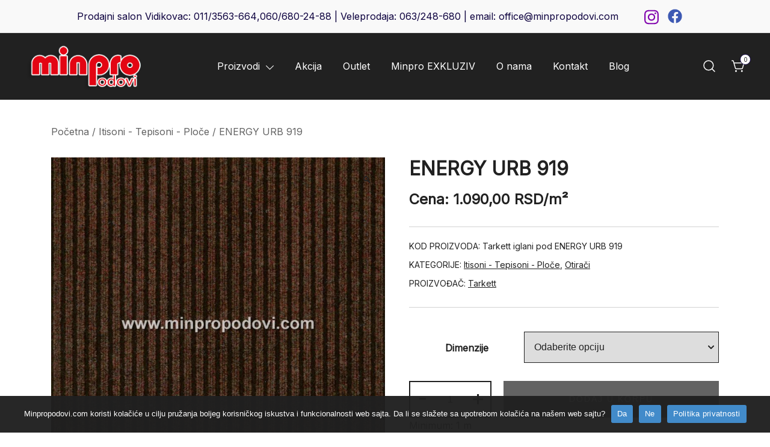

--- FILE ---
content_type: text/html; charset=UTF-8
request_url: https://minpropodovi.com/proizvod/energy-urb-919/
body_size: 128575
content:
<!doctype html>
<html lang="sr-RS">
<head>
	<meta charset="UTF-8">
	<meta name="viewport" content="width=device-width, initial-scale=1">
	<link rel="profile" href="https://gmpg.org/xfn/11">
    
	<meta name='robots' content='index, follow, max-image-preview:large, max-snippet:-1, max-video-preview:-1' />

	<!-- This site is optimized with the Yoast SEO plugin v26.5 - https://yoast.com/wordpress/plugins/seo/ -->
	<title>ENERGY URB 919 - Minpro podovi</title>
	<meta name="description" content="ENERGY URB 919 - Minpro podovi - ENERGY URB - iglani pod na podlozi od gume-latexa - trajan i odličan za održavanje  - koristi se..." />
	<link rel="canonical" href="https://minpropodovi.com/proizvod/energy-urb-919/" />
	<meta property="og:locale" content="sr_RS" />
	<meta property="og:type" content="article" />
	<meta property="og:title" content="ENERGY URB 919 - Minpro podovi" />
	<meta property="og:description" content="ENERGY URB 919 - Minpro podovi - ENERGY URB - iglani pod na podlozi od gume-latexa - trajan i odličan za održavanje  - koristi se..." />
	<meta property="og:url" content="https://minpropodovi.com/proizvod/energy-urb-919/" />
	<meta property="og:site_name" content="Minpro podovi" />
	<meta property="article:publisher" content="https://www.facebook.com/tepisi.beogard" />
	<meta property="article:modified_time" content="2023-02-01T16:01:22+00:00" />
	<meta property="og:image" content="https://minpropodovi.com/wp-content/uploads/2021/12/Energy20919.jpg?v=1642605457" />
	<meta property="og:image:width" content="960" />
	<meta property="og:image:height" content="960" />
	<meta property="og:image:type" content="image/jpeg" />
	<meta name="twitter:card" content="summary_large_image" />
	<meta name="twitter:label1" content="Procenjeno vreme čitanja" />
	<meta name="twitter:data1" content="1 minut" />
	<script type="application/ld+json" class="yoast-schema-graph">{"@context":"https://schema.org","@graph":[{"@type":"WebPage","@id":"https://minpropodovi.com/proizvod/energy-urb-919/","url":"https://minpropodovi.com/proizvod/energy-urb-919/","name":"ENERGY URB 919 - Minpro podovi","isPartOf":{"@id":"https://minpropodovi.com/#website"},"primaryImageOfPage":{"@id":"https://minpropodovi.com/proizvod/energy-urb-919/#primaryimage"},"image":{"@id":"https://minpropodovi.com/proizvod/energy-urb-919/#primaryimage"},"thumbnailUrl":"https://minpropodovi.com/wp-content/uploads/2021/12/Energy20919.jpg?v=1642605457","datePublished":"2021-12-27T22:41:10+00:00","dateModified":"2023-02-01T16:01:22+00:00","breadcrumb":{"@id":"https://minpropodovi.com/proizvod/energy-urb-919/#breadcrumb"},"inLanguage":"sr-RS","potentialAction":[{"@type":"ReadAction","target":["https://minpropodovi.com/proizvod/energy-urb-919/"]}]},{"@type":"ImageObject","inLanguage":"sr-RS","@id":"https://minpropodovi.com/proizvod/energy-urb-919/#primaryimage","url":"https://minpropodovi.com/wp-content/uploads/2021/12/Energy20919.jpg?v=1642605457","contentUrl":"https://minpropodovi.com/wp-content/uploads/2021/12/Energy20919.jpg?v=1642605457","width":960,"height":960},{"@type":"BreadcrumbList","@id":"https://minpropodovi.com/proizvod/energy-urb-919/#breadcrumb","itemListElement":[{"@type":"ListItem","position":1,"name":"Početna","item":"https://minpropodovi.com/"},{"@type":"ListItem","position":2,"name":"Shop","item":"https://minpropodovi.com/shop/"},{"@type":"ListItem","position":3,"name":"ENERGY URB 919"}]},{"@type":"WebSite","@id":"https://minpropodovi.com/#website","url":"https://minpropodovi.com/","name":"Minpro podovi","description":"","publisher":{"@id":"https://minpropodovi.com/#organization"},"potentialAction":[{"@type":"SearchAction","target":{"@type":"EntryPoint","urlTemplate":"https://minpropodovi.com/?s={search_term_string}"},"query-input":{"@type":"PropertyValueSpecification","valueRequired":true,"valueName":"search_term_string"}}],"inLanguage":"sr-RS"},{"@type":"Organization","@id":"https://minpropodovi.com/#organization","name":"Minpro d.o.o.","url":"https://minpropodovi.com/","logo":{"@type":"ImageObject","inLanguage":"sr-RS","@id":"https://minpropodovi.com/#/schema/logo/image/","url":"https://minpropodovi.com/wp-content/uploads/2021/12/logo-4.png?v=1642720780","contentUrl":"https://minpropodovi.com/wp-content/uploads/2021/12/logo-4.png?v=1642720780","width":200,"height":65,"caption":"Minpro d.o.o."},"image":{"@id":"https://minpropodovi.com/#/schema/logo/image/"},"sameAs":["https://www.facebook.com/tepisi.beogard","https://www.instagram.com/tepisi_beograd/"]}]}</script>
	<!-- / Yoast SEO plugin. -->


<link rel='dns-prefetch' href='//platform-api.sharethis.com' />
<link rel='dns-prefetch' href='//fonts.googleapis.com' />
<link rel="alternate" type="application/rss+xml" title="Minpro podovi &raquo; dovod" href="https://minpropodovi.com/feed/" />
<link rel="alternate" type="application/rss+xml" title="Minpro podovi &raquo; dovod komentara" href="https://minpropodovi.com/comments/feed/" />
<script>
window._wpemojiSettings = {"baseUrl":"https:\/\/s.w.org\/images\/core\/emoji\/15.0.3\/72x72\/","ext":".png","svgUrl":"https:\/\/s.w.org\/images\/core\/emoji\/15.0.3\/svg\/","svgExt":".svg","source":{"concatemoji":"https:\/\/minpropodovi.com\/wp-includes\/js\/wp-emoji-release.min.js?ver=6.6.2"}};
/*! This file is auto-generated */
!function(i,n){var o,s,e;function c(e){try{var t={supportTests:e,timestamp:(new Date).valueOf()};sessionStorage.setItem(o,JSON.stringify(t))}catch(e){}}function p(e,t,n){e.clearRect(0,0,e.canvas.width,e.canvas.height),e.fillText(t,0,0);var t=new Uint32Array(e.getImageData(0,0,e.canvas.width,e.canvas.height).data),r=(e.clearRect(0,0,e.canvas.width,e.canvas.height),e.fillText(n,0,0),new Uint32Array(e.getImageData(0,0,e.canvas.width,e.canvas.height).data));return t.every(function(e,t){return e===r[t]})}function u(e,t,n){switch(t){case"flag":return n(e,"\ud83c\udff3\ufe0f\u200d\u26a7\ufe0f","\ud83c\udff3\ufe0f\u200b\u26a7\ufe0f")?!1:!n(e,"\ud83c\uddfa\ud83c\uddf3","\ud83c\uddfa\u200b\ud83c\uddf3")&&!n(e,"\ud83c\udff4\udb40\udc67\udb40\udc62\udb40\udc65\udb40\udc6e\udb40\udc67\udb40\udc7f","\ud83c\udff4\u200b\udb40\udc67\u200b\udb40\udc62\u200b\udb40\udc65\u200b\udb40\udc6e\u200b\udb40\udc67\u200b\udb40\udc7f");case"emoji":return!n(e,"\ud83d\udc26\u200d\u2b1b","\ud83d\udc26\u200b\u2b1b")}return!1}function f(e,t,n){var r="undefined"!=typeof WorkerGlobalScope&&self instanceof WorkerGlobalScope?new OffscreenCanvas(300,150):i.createElement("canvas"),a=r.getContext("2d",{willReadFrequently:!0}),o=(a.textBaseline="top",a.font="600 32px Arial",{});return e.forEach(function(e){o[e]=t(a,e,n)}),o}function t(e){var t=i.createElement("script");t.src=e,t.defer=!0,i.head.appendChild(t)}"undefined"!=typeof Promise&&(o="wpEmojiSettingsSupports",s=["flag","emoji"],n.supports={everything:!0,everythingExceptFlag:!0},e=new Promise(function(e){i.addEventListener("DOMContentLoaded",e,{once:!0})}),new Promise(function(t){var n=function(){try{var e=JSON.parse(sessionStorage.getItem(o));if("object"==typeof e&&"number"==typeof e.timestamp&&(new Date).valueOf()<e.timestamp+604800&&"object"==typeof e.supportTests)return e.supportTests}catch(e){}return null}();if(!n){if("undefined"!=typeof Worker&&"undefined"!=typeof OffscreenCanvas&&"undefined"!=typeof URL&&URL.createObjectURL&&"undefined"!=typeof Blob)try{var e="postMessage("+f.toString()+"("+[JSON.stringify(s),u.toString(),p.toString()].join(",")+"));",r=new Blob([e],{type:"text/javascript"}),a=new Worker(URL.createObjectURL(r),{name:"wpTestEmojiSupports"});return void(a.onmessage=function(e){c(n=e.data),a.terminate(),t(n)})}catch(e){}c(n=f(s,u,p))}t(n)}).then(function(e){for(var t in e)n.supports[t]=e[t],n.supports.everything=n.supports.everything&&n.supports[t],"flag"!==t&&(n.supports.everythingExceptFlag=n.supports.everythingExceptFlag&&n.supports[t]);n.supports.everythingExceptFlag=n.supports.everythingExceptFlag&&!n.supports.flag,n.DOMReady=!1,n.readyCallback=function(){n.DOMReady=!0}}).then(function(){return e}).then(function(){var e;n.supports.everything||(n.readyCallback(),(e=n.source||{}).concatemoji?t(e.concatemoji):e.wpemoji&&e.twemoji&&(t(e.twemoji),t(e.wpemoji)))}))}((window,document),window._wpemojiSettings);
</script>
<link rel='stylesheet' id='font-awesome-css' href='https://minpropodovi.com/wp-content/plugins/advanced-product-labels-for-woocommerce/berocket/assets/css/font-awesome.min.css?ver=6.6.2' media='all' />
<style id='font-awesome-inline-css'>
[data-font="FontAwesome"]:before {font-family: 'FontAwesome' !important;content: attr(data-icon) !important;speak: none !important;font-weight: normal !important;font-variant: normal !important;text-transform: none !important;line-height: 1 !important;font-style: normal !important;-webkit-font-smoothing: antialiased !important;-moz-osx-font-smoothing: grayscale !important;}
</style>
<link rel='stylesheet' id='berocket_products_label_style-css' href='https://minpropodovi.com/wp-content/plugins/advanced-product-labels-for-woocommerce/css/frontend.css?ver=1.2.3.4' media='all' />
<style id='berocket_products_label_style-inline-css'>

        .berocket_better_labels:before,
        .berocket_better_labels:after {
            clear: both;
            content: " ";
            display: block;
        }
        .berocket_better_labels.berocket_better_labels_image {
            position: absolute!important;
            top: 0px!important;
            bottom: 0px!important;
            left: 0px!important;
            right: 0px!important;
            pointer-events: none;
        }
        .berocket_better_labels.berocket_better_labels_image * {
            pointer-events: none;
        }
        .berocket_better_labels.berocket_better_labels_image img,
        .berocket_better_labels.berocket_better_labels_image .fa,
        .berocket_better_labels.berocket_better_labels_image .berocket_color_label,
        .berocket_better_labels.berocket_better_labels_image .berocket_image_background,
        .berocket_better_labels .berocket_better_labels_line .br_alabel,
        .berocket_better_labels .berocket_better_labels_line .br_alabel span {
            pointer-events: all;
        }
        .berocket_better_labels .berocket_color_label,
        .br_alabel .berocket_color_label {
            width: 100%;
            height: 100%;
            display: block;
        }
        .berocket_better_labels .berocket_better_labels_position_left {
            text-align:left;
            float: left;
            clear: left;
        }
        .berocket_better_labels .berocket_better_labels_position_center {
            text-align:center;
        }
        .berocket_better_labels .berocket_better_labels_position_right {
            text-align:right;
            float: right;
            clear: right;
        }
        .berocket_better_labels.berocket_better_labels_label {
            clear: both
        }
        .berocket_better_labels .berocket_better_labels_line {
            line-height: 1px;
        }
        .berocket_better_labels.berocket_better_labels_label .berocket_better_labels_line {
            clear: none;
        }
        .berocket_better_labels .berocket_better_labels_position_left .berocket_better_labels_line {
            clear: left;
        }
        .berocket_better_labels .berocket_better_labels_position_right .berocket_better_labels_line {
            clear: right;
        }
        .berocket_better_labels .berocket_better_labels_line .br_alabel {
            display: inline-block;
            position: relative;
            top: 0!important;
            left: 0!important;
            right: 0!important;
            line-height: 1px;
        }
</style>
<link rel='stylesheet' id='botiga-woocommerce-style-css' href='https://minpropodovi.com/wp-content/themes/botiga/assets/css/woocommerce.min.css?ver=1.0.8' media='all' />
<style id='botiga-woocommerce-style-inline-css'>
@font-face {
			font-family: "star";
			src: url("https://minpropodovi.com/wp-content/plugins/woocommerce/assets/fonts/star.eot");
			src: url("https://minpropodovi.com/wp-content/plugins/woocommerce/assets/fonts/star.eot?#iefix") format("embedded-opentype"),
				url("https://minpropodovi.com/wp-content/plugins/woocommerce/assets/fonts/star.woff") format("woff"),
				url("https://minpropodovi.com/wp-content/plugins/woocommerce/assets/fonts/star.ttf") format("truetype"),
				url("https://minpropodovi.com/wp-content/plugins/woocommerce/assets/fonts/star.svg#star") format("svg");
			font-weight: normal;
			font-style: normal;
		}
		@font-face {
			font-family: "WooCommerce";
			src: url("https://minpropodovi.com/wp-content/plugins/woocommerce/assets/fonts/WooCommerce.eot");
			src: url("https://minpropodovi.com/wp-content/plugins/woocommerce/assets/fonts/WooCommerce.eot?#iefix") format("embedded-opentype"),
				url("https://minpropodovi.com/wp-content/plugins/woocommerce/assets/fonts/WooCommerce.woff") format("woff"),
				url("https://minpropodovi.com/wp-content/plugins/woocommerce/assets/fonts/WooCommerce.ttf") format("truetype"),
				url("https://minpropodovi.com/wp-content/plugins/woocommerce/assets/fonts/WooCommerce.svg#WooCommerce") format("svg");
			font-weight: normal;
			font-style: normal;
		}
</style>
<style id='wp-emoji-styles-inline-css'>

	img.wp-smiley, img.emoji {
		display: inline !important;
		border: none !important;
		box-shadow: none !important;
		height: 1em !important;
		width: 1em !important;
		margin: 0 0.07em !important;
		vertical-align: -0.1em !important;
		background: none !important;
		padding: 0 !important;
	}
</style>
<link rel='stylesheet' id='wp-block-library-css' href='https://minpropodovi.com/wp-includes/css/dist/block-library/style.min.css?ver=6.6.2' media='all' />
<style id='athemes-blocks-flex-container-style-inline-css'>
.at-block-flex-container{box-sizing:border-box;-moz-column-gap:var(--atb-container-columns-gap,15px);column-gap:var(--atb-container-columns-gap,15px);min-height:var(--atb-min-height,100%);row-gap:var(--atb-container-rows-gap,15px)}.at-block-flex-container>*{width:100%}.at-block-flex-container :where(.wp-block:not(p):not(h1):not(h2):not(h3):not(h4):not(h5):not(h6)){margin-bottom:0;margin-top:0}.at-block-flex-container :where(p.wp-block){margin-top:0}.at-block-flex-container.at-block:not(.is-child-container){margin-left:auto!important;margin-right:auto!important}.at-block-flex-container.at-block{margin-bottom:revert;margin-top:revert}.at-block-flex-container--container-full-width.at-block:not(.is-child-container){margin-left:calc(50% - 50vw)!important;margin-right:calc(50% - 50vw)!important}.at-block-flex-container--layout-flex,.at-block-flex-container--layout-flex>.at-block-flex-container__inner-blocks-wrapper{display:flex}.at-block-flex-container--layout-grid:not(.at-block-flex-container--container-full-width){-moz-column-gap:var(--atb-container-columns-gap,15px);column-gap:var(--atb-container-columns-gap,15px);display:grid;grid-template-columns:repeat(var(--atb-layout-grid-columns,3),1fr);row-gap:var(--atb-container-rows-gap,15px)}.at-block-flex-container--layout-grid>.at-block-flex-container__inner-blocks-wrapper{display:grid;gap:var(--atb-container-columns-gap,15px);grid-template-columns:repeat(var(--atb-layout-grid-columns,3),1fr)}.at-block-flex-container--layout-grid>.at-block-flex-container__inner-blocks-wrapper>.at-block-flex-container{max-width:100%!important;min-height:0!important}.at-block-flex-container--container-full-width{margin-left:calc(50% - 50vw);margin-right:calc(50% - 50vw);max-width:100vw;width:100vw}.at-block-flex-container--container-full-width.wp-block{max-width:100vw!important}.at-block-flex-container--container-full-width .wp-block{margin-left:0;margin-right:0}.at-block-flex-container--container-full-width .at-block-flex-container__inner-blocks-wrapper{-moz-column-gap:var(--atb-container-columns-gap,15px);column-gap:var(--atb-container-columns-gap,15px);margin-left:auto;margin-right:auto;max-width:100%;row-gap:var(--atb-container-rows-gap,15px)}.at-block-flex-container--container-full-width .at-block-flex-container__inner-blocks-wrapper>*{width:100%}.at-block-flex-container--container-full-width .at-block-flex-container__inner-blocks-wrapper .wp-block{margin-left:0;margin-right:0;max-width:var(--atb-content-box-width,100%)}.at-block-flex-container--container-boxed{max-width:var(--atb-container-boxed-width,1140px)!important}.at-block-flex-container--container-custom{max-width:var(--atb-container-custom-width,100%)!important;width:var(--atb-container-custom-width,100%)}.at-block-flex-container--container-custom:not(.is-child-container){left:50%;position:relative;transform:translateX(-50%)}.at-block-flex-container--container-custom:not(.is-child-container).at-block.at-block-flex-container{margin-left:0!important;margin-right:0!important}.at-block-flex-container--children-w-auto>*{width:auto}.at-block-flex-container.has-background-image-overlay:before{background-color:var(--atb-background-image-overlay-color,#212121);bottom:0;content:"";left:0;opacity:var(--atb-background-image-overlay-opacity,.5);position:absolute;right:0;top:0;z-index:0}.at-block-flex-container__inner-blocks-wrapper{width:var(--atb-content-box-width,100%)}.at-block-flex-container figure{margin-bottom:0;margin-top:0}.at-block-flex-container h1,.at-block-flex-container h2,.at-block-flex-container h3,.at-block-flex-container h4,.at-block-flex-container h5,.at-block-flex-container h6{margin-top:0}a.at-block-flex-container{display:block}

</style>
<style id='athemes-blocks-text-style-inline-css'>
.at-block-text{box-sizing:border-box}.at-block-text--has-drop-cap:first-letter{float:left;font-size:2em;margin-right:.4em}span.at-block-text{display:block}

</style>
<style id='athemes-blocks-heading-style-inline-css'>
.at-block-heading{box-sizing:border-box}.at-block-heading h1,.at-block-heading h2,.at-block-heading h3,.at-block-heading h4,.at-block-heading h5,.at-block-heading h6,.at-block-heading p,.at-block-heading span{margin:0!important;padding:0!important}.at-block-heading h1:not(.bt-has-text-color),.at-block-heading h1:not(.has-text-color),.at-block-heading h2:not(.bt-has-text-color),.at-block-heading h2:not(.has-text-color),.at-block-heading h3:not(.bt-has-text-color),.at-block-heading h3:not(.has-text-color),.at-block-heading h4:not(.bt-has-text-color),.at-block-heading h4:not(.has-text-color),.at-block-heading h5:not(.bt-has-text-color),.at-block-heading h5:not(.has-text-color),.at-block-heading h6:not(.bt-has-text-color),.at-block-heading h6:not(.has-text-color),.at-block-heading p:not(.bt-has-text-color),.at-block-heading p:not(.has-text-color),.at-block-heading span:not(.bt-has-text-color),.at-block-heading span:not(.has-text-color){color:inherit}

</style>
<style id='athemes-blocks-button-style-inline-css'>
.at-block-button{box-sizing:border-box;display:flex}.at-block-button__wrapper{align-items:center;box-shadow:none!important;display:inline-flex;justify-content:center;line-height:1;outline:none;text-decoration:none;transition:color .25s ease,background-color .25s ease,border-color .25s ease}.at-block-button a.at-block-button__wrapper{text-decoration:none}.at-block-button--has-icon .at-block-button__icon{font-size:1em;line-height:1}.at-block-button--has-icon .at-block-button__icon svg{height:1.1em;transition:fill .25s ease;width:1.1em}.at-block-button--full-width .at-block-button__wrapper{width:100%}

</style>
<style id='athemes-blocks-icon-style-inline-css'>
.at-block-icon{box-sizing:border-box;display:flex}.at-block-icon__icon{align-items:center;display:flex;font-size:1em;justify-content:center}.at-block-icon__icon svg{height:1em;width:1em}

</style>
<style id='athemes-blocks-image-style-inline-css'>
.at-block-image{box-sizing:border-box;display:flex;text-decoration:none}.at-block-image__image-wrapper{display:flex;flex-direction:column;gap:var(--atb-image-caption-gap,0);max-width:var(--atb-image-max-width,100%);width:var(--atb-image-width,100%)}.at-block-image__image-wrapper img{height:var(--atb-image-height,auto);width:100%}.at-block-image__caption{padding:15px}.at-block-image__caption .at-block-image__caption-text{margin:0}a.at-block-image{text-decoration:none!important}

</style>
<style id='athemes-blocks-testimonials-style-inline-css'>
.at-block-testimonials{box-sizing:border-box}.at-block-testimonials__item{padding:0}.at-block-testimonials__item-content,.at-block-testimonials__item-inner{display:flex;flex-direction:column;gap:var(--at-block-testimonials-content-gap,20px)}.at-block-testimonials__item-image{display:flex;flex:1 0 auto;max-width:var(--at-block-testimonials-image-width,100%);overflow:hidden;width:var(--at-block-testimonials-image-width,85px)}.at-block-testimonials__item-image img{height:auto;max-width:100%;width:100%}.at-block-testimonials--left .at-block-testimonials__item-inner{justify-content:flex-start;text-align:left}.at-block-testimonials--right .at-block-testimonials__item-inner{justify-content:flex-end;text-align:right}.at-block-testimonials--center .at-block-testimonials__item-inner{justify-content:center;text-align:center}.at-block-testimonials--image-top .at-block-testimonials__item-inner{flex-direction:column;gap:var(--at-block-testimonials-content-gap,20px)}.at-block-testimonials--image-top.at-block-testimonials--left .at-block-testimonials__item-inner{align-items:flex-start}.at-block-testimonials--image-top.at-block-testimonials--right .at-block-testimonials__item-inner{align-items:flex-end}.at-block-testimonials--image-top.at-block-testimonials--center .at-block-testimonials__item-inner{align-items:center}.at-block-testimonials--image-bottom .at-block-testimonials__item-inner{flex-direction:column;gap:var(--at-block-testimonials-content-gap,20px)}.at-block-testimonials--image-bottom.at-block-testimonials--left .at-block-testimonials__item-content{align-items:center;flex-direction:row}.at-block-testimonials--image-bottom.at-block-testimonials--right .at-block-testimonials__item-content{align-items:center;flex-direction:row-reverse}.at-block-testimonials--image-bottom.at-block-testimonials--center .at-block-testimonials__item-content{align-items:center;flex-direction:column}.at-block-testimonials--image-left .at-block-testimonials__item-inner{align-items:var(--atb-block-testimonials-vertical-alignment,flex-start);flex-direction:row;gap:var(--at-block-testimonials-content-gap,20px)}.at-block-testimonials--image-right .at-block-testimonials__item-inner{align-items:var(--atb-block-testimonials-vertical-alignment,flex-end);flex-direction:row-reverse}.at-block-testimonials--image-style-circle .at-block-testimonials__item-image{border-radius:100%}.at-block-testimonials--image-style-square .at-block-testimonials__item-image{border-radius:0}.at-block-testimonials--image-style-rounded .at-block-testimonials__item-image{border-radius:8px}.at-block-testimonials__item-author{display:flex;gap:10px}.at-block-testimonials__item-author-image{border-radius:100%;height:50px;overflow:hidden;width:50px}.at-block-testimonials .at-block-nav{background-color:var(--at-block-nav-background-color,transparent);border:var(--at-block-nav-arrow-border-width,0) solid var(--at-block-nav-border-color,transparent);border-radius:var(--at-block-nav-arrow-border-radius,0);cursor:pointer;height:var(--at-block-nav-arrow-size,40px);position:absolute;top:50%;transform:translateY(-50%);transition:all .25s ease;width:var(--at-block-nav-arrow-size,40px);z-index:1}.at-block-testimonials .at-block-nav:before{border-right:2px solid var(--at-block-nav-color,#212121);border-top:2px solid var(--at-block-nav-color,#212121);content:"";height:25%;left:50%;position:absolute;top:50%;transition:all .25s ease;width:25%}.at-block-testimonials .at-block-nav--next{right:var(--at-block-nav-arrow-offset,0)}.at-block-testimonials .at-block-nav--next:before{transform:rotate(45deg) translate3d(-50%,-50%,0);transform-origin:0 -20%}.at-block-testimonials .at-block-nav--prev{left:var(--at-block-nav-arrow-offset,0)}.at-block-testimonials .at-block-nav--prev:before{transform:rotate(-135deg) translate3d(-50%,-50%,0);transform-origin:10% -5%}.at-block-testimonials .swiper-pagination-bullets{bottom:var(--at-block-dots-offset,0)!important;display:flex;gap:7px;justify-content:center}.at-block-testimonials .swiper-pagination-bullets .at-block-bullets--bullet{background-color:var(--at-block-dots-color,#212121);border-radius:100%;cursor:pointer;display:block;height:10px;opacity:.5;transition:opacity .3s ease;width:10px}.at-block-testimonials .swiper-pagination-bullets .at-block-bullets--bullet-active,.at-block-testimonials .swiper-pagination-bullets .at-block-bullets--bullet:hover{opacity:1}

</style>
<style id='athemes-blocks-team-member-style-inline-css'>
.at-block-team-member{box-sizing:border-box}.at-block-team-member__item{padding:0}.at-block-team-member__item-content,.at-block-team-member__item-inner{display:flex;flex-direction:column;gap:var(--at-block-team-member-content-gap,20px)}.at-block-team-member__item-image{display:flex;flex:1 0 auto;max-width:var(--at-block-team-member-image-width,100%);overflow:hidden;width:var(--at-block-team-member-image-width,85px)}.at-block-team-member__item-image img{height:auto;max-width:100%;width:100%}.at-block-team-member--left .at-block-team-member__item-inner{justify-content:flex-start;text-align:left}.at-block-team-member--right .at-block-team-member__item-inner{justify-content:flex-end;text-align:right}.at-block-team-member--center .at-block-team-member__item-inner{justify-content:center;text-align:center}.at-block-team-member--image-top .at-block-team-member__item-inner{flex-direction:column;gap:var(--at-block-team-member-content-gap,20px)}.at-block-team-member--image-top.at-block-team-member--left .at-block-team-member__item-inner{align-items:flex-start}.at-block-team-member--image-top.at-block-team-member--right .at-block-team-member__item-inner{align-items:flex-end}.at-block-team-member--image-top.at-block-team-member--center .at-block-team-member__item-inner{align-items:center}.at-block-team-member--image-bottom .at-block-team-member__item-inner{flex-direction:column;gap:var(--at-block-team-member-content-gap,20px)}.at-block-team-member--image-bottom.at-block-team-member--left .at-block-team-member__item-content{align-items:center;flex-direction:row}.at-block-team-member--image-bottom.at-block-team-member--right .at-block-team-member__item-content{align-items:center;flex-direction:row-reverse}.at-block-team-member--image-bottom.at-block-team-member--center .at-block-team-member__item-content{align-items:center;flex-direction:column}.at-block-team-member--image-left .at-block-team-member__item-inner{align-items:var(--atb-block-team-member-vertical-alignment,flex-start);flex-direction:row;gap:var(--at-block-team-member-content-gap,20px)}.at-block-team-member--image-right .at-block-team-member__item-inner{align-items:var(--atb-block-team-member-vertical-alignment,flex-end);flex-direction:row-reverse}.at-block-team-member--image-style-circle .at-block-team-member__item-image{border-radius:100%}.at-block-team-member--image-style-square .at-block-team-member__item-image{border-radius:0}.at-block-team-member--image-style-rounded .at-block-team-member__item-image{border-radius:8px}.at-block-team-member__item-author{display:flex;gap:10px}.at-block-team-member__item-author-image{border-radius:100%;height:50px;overflow:hidden;width:50px}.at-block-team-member .wp-block-social-links{margin-bottom:0;margin-top:0}

</style>
<link rel='stylesheet' id='athemes-blocks-post-grid-style-css' href='https://minpropodovi.com/wp-content/plugins/athemes-blocks/build/blocks/PostGrid/style-index.css?ver=1.0.0' media='all' />
<link rel='stylesheet' id='athemes-blocks-taxonomy-grid-style-css' href='https://minpropodovi.com/wp-content/plugins/athemes-blocks/build/blocks/TaxonomyGrid/style-index.css?ver=1.0.0' media='all' />
<style id='athemes-blocks-google-maps-style-inline-css'>
.at-block-google-maps__iframe{height:var(--atb-google-maps-height,300px);width:100%}

</style>
<link rel='stylesheet' id='athemes-blocks-style-css' href='https://minpropodovi.com/wp-content/plugins/athemes-blocks/v1/dist/blocks.style.build.css?ver=1.0.13' media='all' />
<link rel='stylesheet' id='wc-blocks-vendors-style-css' href='https://minpropodovi.com/wp-content/plugins/woocommerce/packages/woocommerce-blocks/build/wc-blocks-vendors-style.css?ver=10.9.3' media='all' />
<link rel='stylesheet' id='wc-all-blocks-style-css' href='https://minpropodovi.com/wp-content/plugins/woocommerce/packages/woocommerce-blocks/build/wc-all-blocks-style.css?ver=10.9.3' media='all' />
<link rel='stylesheet' id='athemes-blocks-common-css' href='https://minpropodovi.com/wp-content/plugins/athemes-blocks/assets/css/blocks-common.css?ver=1.1.4' media='all' />
<style id='athemes-blocks-common-inline-css'>

			@media (min-width: 1025px) {
				.atb-hide-desktop {
					display: none !important;
				}
			}

			@media (min-width: 768px) and (max-width: 1024px) {
				.atb-hide-tablet {
					display: none !important;
				}
			}

			@media (max-width: 767px) {
				.atb-hide-mobile {
					display: none !important;
				}
			}
		
</style>
<link rel='stylesheet' id='getbowtied-categories-grid-styles-css' href='https://minpropodovi.com/wp-content/plugins/product-blocks-for-woocommerce/includes/gbt-blocks/categories_grid/assets/css/frontend/style.min.css?ver=1741175700' media='all' />
<link rel='stylesheet' id='getbowtied-scattered-product-list-styles-css' href='https://minpropodovi.com/wp-content/plugins/product-blocks-for-woocommerce/includes/gbt-blocks/scattered_product_list/assets/css/frontend/style.min.css?ver=1741175700' media='all' />
<link rel='stylesheet' id='getbowtied-lookbook-reveal-styles-css' href='https://minpropodovi.com/wp-content/plugins/product-blocks-for-woocommerce/includes/gbt-blocks/lookbook_reveal/assets/css/frontend/style.min.css?ver=1741175700' media='all' />
<link rel='stylesheet' id='getbowtied-lookbook-shop-by-outfit-styles-css' href='https://minpropodovi.com/wp-content/plugins/product-blocks-for-woocommerce/includes/gbt-blocks/lookbook_shop_by_outfit/assets/css/frontend/style.min.css?ver=1741175700' media='all' />
<style id='classic-theme-styles-inline-css'>
/*! This file is auto-generated */
.wp-block-button__link{color:#fff;background-color:#32373c;border-radius:9999px;box-shadow:none;text-decoration:none;padding:calc(.667em + 2px) calc(1.333em + 2px);font-size:1.125em}.wp-block-file__button{background:#32373c;color:#fff;text-decoration:none}
</style>
<style id='global-styles-inline-css'>
:root{--wp--preset--aspect-ratio--square: 1;--wp--preset--aspect-ratio--4-3: 4/3;--wp--preset--aspect-ratio--3-4: 3/4;--wp--preset--aspect-ratio--3-2: 3/2;--wp--preset--aspect-ratio--2-3: 2/3;--wp--preset--aspect-ratio--16-9: 16/9;--wp--preset--aspect-ratio--9-16: 9/16;--wp--preset--color--black: #000000;--wp--preset--color--cyan-bluish-gray: #abb8c3;--wp--preset--color--white: #ffffff;--wp--preset--color--pale-pink: #f78da7;--wp--preset--color--vivid-red: #cf2e2e;--wp--preset--color--luminous-vivid-orange: #ff6900;--wp--preset--color--luminous-vivid-amber: #fcb900;--wp--preset--color--light-green-cyan: #7bdcb5;--wp--preset--color--vivid-green-cyan: #00d084;--wp--preset--color--pale-cyan-blue: #8ed1fc;--wp--preset--color--vivid-cyan-blue: #0693e3;--wp--preset--color--vivid-purple: #9b51e0;--wp--preset--color--palette-1-color-0: #212121;--wp--preset--color--palette-1-color-1: #757575;--wp--preset--color--palette-1-color-2: #212121;--wp--preset--color--palette-1-color-3: #212121;--wp--preset--color--palette-1-color-4: #212121;--wp--preset--color--palette-1-color-5: #f5f5f5;--wp--preset--color--palette-1-color-6: #ffffff;--wp--preset--color--palette-1-color-7: #ffffff;--wp--preset--gradient--vivid-cyan-blue-to-vivid-purple: linear-gradient(135deg,rgba(6,147,227,1) 0%,rgb(155,81,224) 100%);--wp--preset--gradient--light-green-cyan-to-vivid-green-cyan: linear-gradient(135deg,rgb(122,220,180) 0%,rgb(0,208,130) 100%);--wp--preset--gradient--luminous-vivid-amber-to-luminous-vivid-orange: linear-gradient(135deg,rgba(252,185,0,1) 0%,rgba(255,105,0,1) 100%);--wp--preset--gradient--luminous-vivid-orange-to-vivid-red: linear-gradient(135deg,rgba(255,105,0,1) 0%,rgb(207,46,46) 100%);--wp--preset--gradient--very-light-gray-to-cyan-bluish-gray: linear-gradient(135deg,rgb(238,238,238) 0%,rgb(169,184,195) 100%);--wp--preset--gradient--cool-to-warm-spectrum: linear-gradient(135deg,rgb(74,234,220) 0%,rgb(151,120,209) 20%,rgb(207,42,186) 40%,rgb(238,44,130) 60%,rgb(251,105,98) 80%,rgb(254,248,76) 100%);--wp--preset--gradient--blush-light-purple: linear-gradient(135deg,rgb(255,206,236) 0%,rgb(152,150,240) 100%);--wp--preset--gradient--blush-bordeaux: linear-gradient(135deg,rgb(254,205,165) 0%,rgb(254,45,45) 50%,rgb(107,0,62) 100%);--wp--preset--gradient--luminous-dusk: linear-gradient(135deg,rgb(255,203,112) 0%,rgb(199,81,192) 50%,rgb(65,88,208) 100%);--wp--preset--gradient--pale-ocean: linear-gradient(135deg,rgb(255,245,203) 0%,rgb(182,227,212) 50%,rgb(51,167,181) 100%);--wp--preset--gradient--electric-grass: linear-gradient(135deg,rgb(202,248,128) 0%,rgb(113,206,126) 100%);--wp--preset--gradient--midnight: linear-gradient(135deg,rgb(2,3,129) 0%,rgb(40,116,252) 100%);--wp--preset--font-size--small: 14px;--wp--preset--font-size--medium: 20px;--wp--preset--font-size--large: 18px;--wp--preset--font-size--x-large: 42px;--wp--preset--font-size--normal: 16px;--wp--preset--font-size--larger: 24px;--wp--preset--font-size--extra-large: 32px;--wp--preset--font-size--huge: 48px;--wp--preset--font-size--gigantic: 64px;--wp--preset--spacing--20: 0.44rem;--wp--preset--spacing--30: 0.67rem;--wp--preset--spacing--40: 1rem;--wp--preset--spacing--50: 1.5rem;--wp--preset--spacing--60: 2.25rem;--wp--preset--spacing--70: 3.38rem;--wp--preset--spacing--80: 5.06rem;--wp--preset--shadow--natural: 6px 6px 9px rgba(0, 0, 0, 0.2);--wp--preset--shadow--deep: 12px 12px 50px rgba(0, 0, 0, 0.4);--wp--preset--shadow--sharp: 6px 6px 0px rgba(0, 0, 0, 0.2);--wp--preset--shadow--outlined: 6px 6px 0px -3px rgba(255, 255, 255, 1), 6px 6px rgba(0, 0, 0, 1);--wp--preset--shadow--crisp: 6px 6px 0px rgba(0, 0, 0, 1);}:where(.is-layout-flex){gap: 0.5em;}:where(.is-layout-grid){gap: 0.5em;}body .is-layout-flex{display: flex;}.is-layout-flex{flex-wrap: wrap;align-items: center;}.is-layout-flex > :is(*, div){margin: 0;}body .is-layout-grid{display: grid;}.is-layout-grid > :is(*, div){margin: 0;}:where(.wp-block-columns.is-layout-flex){gap: 2em;}:where(.wp-block-columns.is-layout-grid){gap: 2em;}:where(.wp-block-post-template.is-layout-flex){gap: 1.25em;}:where(.wp-block-post-template.is-layout-grid){gap: 1.25em;}.has-black-color{color: var(--wp--preset--color--black) !important;}.has-cyan-bluish-gray-color{color: var(--wp--preset--color--cyan-bluish-gray) !important;}.has-white-color{color: var(--wp--preset--color--white) !important;}.has-pale-pink-color{color: var(--wp--preset--color--pale-pink) !important;}.has-vivid-red-color{color: var(--wp--preset--color--vivid-red) !important;}.has-luminous-vivid-orange-color{color: var(--wp--preset--color--luminous-vivid-orange) !important;}.has-luminous-vivid-amber-color{color: var(--wp--preset--color--luminous-vivid-amber) !important;}.has-light-green-cyan-color{color: var(--wp--preset--color--light-green-cyan) !important;}.has-vivid-green-cyan-color{color: var(--wp--preset--color--vivid-green-cyan) !important;}.has-pale-cyan-blue-color{color: var(--wp--preset--color--pale-cyan-blue) !important;}.has-vivid-cyan-blue-color{color: var(--wp--preset--color--vivid-cyan-blue) !important;}.has-vivid-purple-color{color: var(--wp--preset--color--vivid-purple) !important;}.has-black-background-color{background-color: var(--wp--preset--color--black) !important;}.has-cyan-bluish-gray-background-color{background-color: var(--wp--preset--color--cyan-bluish-gray) !important;}.has-white-background-color{background-color: var(--wp--preset--color--white) !important;}.has-pale-pink-background-color{background-color: var(--wp--preset--color--pale-pink) !important;}.has-vivid-red-background-color{background-color: var(--wp--preset--color--vivid-red) !important;}.has-luminous-vivid-orange-background-color{background-color: var(--wp--preset--color--luminous-vivid-orange) !important;}.has-luminous-vivid-amber-background-color{background-color: var(--wp--preset--color--luminous-vivid-amber) !important;}.has-light-green-cyan-background-color{background-color: var(--wp--preset--color--light-green-cyan) !important;}.has-vivid-green-cyan-background-color{background-color: var(--wp--preset--color--vivid-green-cyan) !important;}.has-pale-cyan-blue-background-color{background-color: var(--wp--preset--color--pale-cyan-blue) !important;}.has-vivid-cyan-blue-background-color{background-color: var(--wp--preset--color--vivid-cyan-blue) !important;}.has-vivid-purple-background-color{background-color: var(--wp--preset--color--vivid-purple) !important;}.has-black-border-color{border-color: var(--wp--preset--color--black) !important;}.has-cyan-bluish-gray-border-color{border-color: var(--wp--preset--color--cyan-bluish-gray) !important;}.has-white-border-color{border-color: var(--wp--preset--color--white) !important;}.has-pale-pink-border-color{border-color: var(--wp--preset--color--pale-pink) !important;}.has-vivid-red-border-color{border-color: var(--wp--preset--color--vivid-red) !important;}.has-luminous-vivid-orange-border-color{border-color: var(--wp--preset--color--luminous-vivid-orange) !important;}.has-luminous-vivid-amber-border-color{border-color: var(--wp--preset--color--luminous-vivid-amber) !important;}.has-light-green-cyan-border-color{border-color: var(--wp--preset--color--light-green-cyan) !important;}.has-vivid-green-cyan-border-color{border-color: var(--wp--preset--color--vivid-green-cyan) !important;}.has-pale-cyan-blue-border-color{border-color: var(--wp--preset--color--pale-cyan-blue) !important;}.has-vivid-cyan-blue-border-color{border-color: var(--wp--preset--color--vivid-cyan-blue) !important;}.has-vivid-purple-border-color{border-color: var(--wp--preset--color--vivid-purple) !important;}.has-vivid-cyan-blue-to-vivid-purple-gradient-background{background: var(--wp--preset--gradient--vivid-cyan-blue-to-vivid-purple) !important;}.has-light-green-cyan-to-vivid-green-cyan-gradient-background{background: var(--wp--preset--gradient--light-green-cyan-to-vivid-green-cyan) !important;}.has-luminous-vivid-amber-to-luminous-vivid-orange-gradient-background{background: var(--wp--preset--gradient--luminous-vivid-amber-to-luminous-vivid-orange) !important;}.has-luminous-vivid-orange-to-vivid-red-gradient-background{background: var(--wp--preset--gradient--luminous-vivid-orange-to-vivid-red) !important;}.has-very-light-gray-to-cyan-bluish-gray-gradient-background{background: var(--wp--preset--gradient--very-light-gray-to-cyan-bluish-gray) !important;}.has-cool-to-warm-spectrum-gradient-background{background: var(--wp--preset--gradient--cool-to-warm-spectrum) !important;}.has-blush-light-purple-gradient-background{background: var(--wp--preset--gradient--blush-light-purple) !important;}.has-blush-bordeaux-gradient-background{background: var(--wp--preset--gradient--blush-bordeaux) !important;}.has-luminous-dusk-gradient-background{background: var(--wp--preset--gradient--luminous-dusk) !important;}.has-pale-ocean-gradient-background{background: var(--wp--preset--gradient--pale-ocean) !important;}.has-electric-grass-gradient-background{background: var(--wp--preset--gradient--electric-grass) !important;}.has-midnight-gradient-background{background: var(--wp--preset--gradient--midnight) !important;}.has-small-font-size{font-size: var(--wp--preset--font-size--small) !important;}.has-medium-font-size{font-size: var(--wp--preset--font-size--medium) !important;}.has-large-font-size{font-size: var(--wp--preset--font-size--large) !important;}.has-x-large-font-size{font-size: var(--wp--preset--font-size--x-large) !important;}
:where(.wp-block-post-template.is-layout-flex){gap: 1.25em;}:where(.wp-block-post-template.is-layout-grid){gap: 1.25em;}
:where(.wp-block-columns.is-layout-flex){gap: 2em;}:where(.wp-block-columns.is-layout-grid){gap: 2em;}
:root :where(.wp-block-pullquote){font-size: 1.5em;line-height: 1.6;}
</style>
<link rel='stylesheet' id='contact-form-7-css' href='https://minpropodovi.com/wp-content/plugins/contact-form-7/includes/css/styles.css?ver=6.1.4' media='all' />
<link rel='stylesheet' id='cookie-notice-front-css' href='https://minpropodovi.com/wp-content/plugins/cookie-notice/css/front.min.css?ver=2.5.11' media='all' />
<link rel='stylesheet' id='wcqu_quantity_styles-css' href='https://minpropodovi.com/wp-content/plugins/quantities-and-units-for-woocommerce/assets/css/styles.css?ver=6.6.2' media='all' />
<link rel='stylesheet' id='woof-css' href='https://minpropodovi.com/wp-content/plugins/woocommerce-products-filter/css/front.css?ver=1.2.6.2' media='all' />
<style id='woof-inline-css'>

.woof_products_top_panel li span, .woof_products_top_panel2 li span{background: url(https://minpropodovi.com/wp-content/plugins/woocommerce-products-filter/img/delete.png);background-size: 14px 14px;background-repeat: no-repeat;background-position: right;}
.jQuery-plainOverlay-progress {
                        border-top: 12px solid #000000 !important;
                    }
.woof_childs_list_opener span.woof_is_closed{
                        background: url(https://minpropodovi.com/wp-content/uploads/2021/12/down-2.png);
                    }
.woof_childs_list_opener span.woof_is_opened{
                        background: url(https://minpropodovi.com/wp-content/uploads/2021/12/up-2.png);
                    }
.woof_edit_view{
                    display: none;
                }

</style>
<link rel='stylesheet' id='plainoverlay-css' href='https://minpropodovi.com/wp-content/plugins/woocommerce-products-filter/css/plainoverlay.css?ver=1.2.6.2' media='all' />
<link rel='stylesheet' id='icheck-jquery-color-css' href='https://minpropodovi.com/wp-content/plugins/woocommerce-products-filter/js/icheck/skins/flat/blue.css?ver=1.2.6.2' media='all' />
<link rel='stylesheet' id='photoswipe-css' href='https://minpropodovi.com/wp-content/plugins/woocommerce/assets/css/photoswipe/photoswipe.min.css?ver=8.1.0' media='all' />
<link rel='stylesheet' id='photoswipe-default-skin-css' href='https://minpropodovi.com/wp-content/plugins/woocommerce/assets/css/photoswipe/default-skin/default-skin.min.css?ver=8.1.0' media='all' />
<style id='woocommerce-inline-inline-css'>
.woocommerce form .form-row .required { visibility: visible; }
</style>
<link rel='stylesheet' id='jquery-colorbox-css' href='https://minpropodovi.com/wp-content/plugins/yith-woocommerce-compare/assets/css/colorbox.css?ver=1.4.21' media='all' />
<link rel='stylesheet' id='botiga-google-fonts-css' href='//fonts.googleapis.com/css?family=Inter%3Aregular%7CInter%3Aregular&#038;subset=latin&#038;display=swap&#038;ver=1.0.8' media='all' />
<link rel='stylesheet' id='botiga-style-css' href='https://minpropodovi.com/wp-content/themes/botiga/style.css?ver=1.0.8' media='all' />
<link rel='stylesheet' id='botiga-style-min-css' href='https://minpropodovi.com/wp-content/themes/botiga/assets/css/styles.min.css?ver=1.0.8' media='all' />
<link rel='stylesheet' id='botiga-custom-styles-css' href='https://minpropodovi.com/wp-content/uploads/botiga/custom-styles.css?ver=1768928106' media='all' />
<script src="https://minpropodovi.com/wp-includes/js/jquery/jquery.min.js?ver=3.7.1" id="jquery-core-js"></script>
<script src="https://minpropodovi.com/wp-includes/js/jquery/jquery-migrate.min.js?ver=3.4.1" id="jquery-migrate-js"></script>
<script id="cookie-notice-front-js-before">
var cnArgs = {"ajaxUrl":"https:\/\/minpropodovi.com\/wp-admin\/admin-ajax.php","nonce":"c8076aea57","hideEffect":"fade","position":"bottom","onScroll":false,"onScrollOffset":100,"onClick":false,"cookieName":"cookie_notice_accepted","cookieTime":2147483647,"cookieTimeRejected":2592000,"globalCookie":false,"redirection":false,"cache":false,"revokeCookies":false,"revokeCookiesOpt":"automatic"};
</script>
<script src="https://minpropodovi.com/wp-content/plugins/cookie-notice/js/front.min.js?ver=2.5.11" id="cookie-notice-front-js"></script>
<script id="ipq_validation-js-extra">
var ipq_validation = {"min":"1","max":"100","step":"0.01"};
</script>
<script src="https://minpropodovi.com/wp-content/plugins/quantities-and-units-for-woocommerce/assets/js/ipq_input_value_validation.js?ver=6.6.2" id="ipq_validation-js"></script>
<script async src="https://www.googletagmanager.com/gtag/js?id=G-2JTM5FV7BW" id="google-tag-manager-js"></script>
<script id="google-tag-manager-js-after">
	window.dataLayer = window.dataLayer || [];
	function gtag(){dataLayer.push(arguments);}
	gtag('js', new Date());
	gtag('config', 'G-2JTM5FV7BW', { 'send_page_view': false });
</script>
<script src="//platform-api.sharethis.com/js/sharethis.js#source=googleanalytics-wordpress#product=ga" id="googleanalytics-platform-sharethis-js"></script>
<link rel="https://api.w.org/" href="https://minpropodovi.com/wp-json/" /><link rel="alternate" title="JSON" type="application/json" href="https://minpropodovi.com/wp-json/wp/v2/product/2148" /><link rel="EditURI" type="application/rsd+xml" title="RSD" href="https://minpropodovi.com/xmlrpc.php?rsd" />
<meta name="generator" content="WordPress 6.6.2" />
<meta name="generator" content="WooCommerce 8.1.0" />
<link rel='shortlink' href='https://minpropodovi.com/?p=2148' />
<link rel="alternate" title="oEmbed (JSON)" type="application/json+oembed" href="https://minpropodovi.com/wp-json/oembed/1.0/embed?url=https%3A%2F%2Fminpropodovi.com%2Fproizvod%2Fenergy-urb-919%2F" />
<link rel="alternate" title="oEmbed (XML)" type="text/xml+oembed" href="https://minpropodovi.com/wp-json/oembed/1.0/embed?url=https%3A%2F%2Fminpropodovi.com%2Fproizvod%2Fenergy-urb-919%2F&#038;format=xml" />
<style>.product .images {position: relative;}</style><link rel="preconnect" href="//fonts.googleapis.com"><link rel="preconnect" href="https://fonts.gstatic.com" crossorigin>	<noscript><style>.woocommerce-product-gallery{ opacity: 1 !important; }</style></noscript>
	
<!-- Meta Pixel Code -->
<script type='text/javascript'>
!function(f,b,e,v,n,t,s){if(f.fbq)return;n=f.fbq=function(){n.callMethod?
n.callMethod.apply(n,arguments):n.queue.push(arguments)};if(!f._fbq)f._fbq=n;
n.push=n;n.loaded=!0;n.version='2.0';n.queue=[];t=b.createElement(e);t.async=!0;
t.src=v;s=b.getElementsByTagName(e)[0];s.parentNode.insertBefore(t,s)}(window,
document,'script','https://connect.facebook.net/en_US/fbevents.js?v=next');
</script>
<!-- End Meta Pixel Code -->

      <script type='text/javascript'>
        var url = window.location.origin + '?ob=open-bridge';
        fbq('set', 'openbridge', '1137627050460004', url);
      </script>
    <script type='text/javascript'>fbq('init', '1137627050460004', {}, {
    "agent": "wordpress-6.6.2-3.0.16"
})</script><script type='text/javascript'>
    fbq('track', 'PageView', []);
  </script>
<!-- Meta Pixel Code -->
<noscript>
<img height="1" width="1" style="display:none" alt="fbpx"
src="https://www.facebook.com/tr?id=1137627050460004&ev=PageView&noscript=1" />
</noscript>
<!-- End Meta Pixel Code -->
		<style type="text/css">
					.site-title,
			.site-description {
				position: absolute;
				clip: rect(1px, 1px, 1px, 1px);
				}
					</style>
		<link rel="icon" href="https://minpropodovi.com/wp-content/uploads/2022/01/cropped-icon-100x100.png?v=1642720061" sizes="32x32" />
<link rel="icon" href="https://minpropodovi.com/wp-content/uploads/2022/01/cropped-icon-300x300.png?v=1642720061" sizes="192x192" />
<link rel="apple-touch-icon" href="https://minpropodovi.com/wp-content/uploads/2022/01/cropped-icon-300x300.png?v=1642720061" />
<meta name="msapplication-TileImage" content="https://minpropodovi.com/wp-content/uploads/2022/01/cropped-icon-300x300.png?v=1642720061" />
  
    
	    	<link rel="stylesheet" id="custom-css"  href="https://minpropodovi.com/wp-content/themes/botiga/assets/css/custom.css?ver=26.01" media="all" />        	
</head>

<body class="product-template-default single single-product postid-2148 wp-custom-logo wp-embed-responsive theme-botiga cookies-not-set woocommerce woocommerce-page woocommerce-no-js header-header_layout_2 woocommerce-active shop-columns-tablet-3 shop-columns-mobile-1 modula-best-grid-gallery">
	<div class="single-product botiga-quick-view-popup">
		<div class="botiga-quick-view-loader">
			<svg xmlns="http://www.w3.org/2000/svg" width="25" height="25" viewBox="0 0 512 512" aria-hidden="true" focusable="false">
				<path fill="#FFF" d="M288 39.056v16.659c0 10.804 7.281 20.159 17.686 23.066C383.204 100.434 440 171.518 440 256c0 101.689-82.295 184-184 184-101.689 0-184-82.295-184-184 0-84.47 56.786-155.564 134.312-177.219C216.719 75.874 224 66.517 224 55.712V39.064c0-15.709-14.834-27.153-30.046-23.234C86.603 43.482 7.394 141.206 8.003 257.332c.72 137.052 111.477 246.956 248.531 246.667C393.255 503.711 504 392.788 504 256c0-115.633-79.14-212.779-186.211-240.236C302.678 11.889 288 23.456 288 39.056z" />
			</svg>
		</div>
		<div class="botiga-quick-view-popup-content">
			<a href="#" class="botiga-quick-view-popup-close-button">
				<i class="ws-svg-icon"><svg width="16" height="16" fill="none" viewBox="0 0 16 16" xmlns="http://www.w3.org/2000/svg"><path d="M2.219.781L.78 2.22 9.562 11l-8.78 8.781 1.437 1.438L11 12.437l8.781 8.782 1.438-1.438L12.437 11l8.782-8.781L19.78.78 11 9.562 2.219.783z" /></svg></i>
			</a>
			<div class="botiga-quick-view-popup-content-ajax"></div>
		</div>
	</div>
	
	<div id="page" class="site">

	<a class="skip-link screen-reader-text" href="#primary">Skip to content</a>

	
			<div class="top-bar visibility-desktop-only">
				<div class="container-fluid">
					<div class="top-bar-inner">
						<div class="row valign">
							<div class="col header-elements delimiter-none">
											<div class="header-item">
				Prodajni salon Vidikovac: <a href="tel:+381113563664">011/3563-664</a>, <a href="tel:+381606802488">060/680-24-88</a> | Veleprodaja: <a href="tel:+38163248680">063/248-680 </a> | email: <a href="mailto:office@minpropodovi.com">office@minpropodovi.com</a>			</div>
			<div class="header-item"><div class="social-profile"><a target="_blank" href="https://www.instagram.com/minpro_podovi/"><i class="ws-svg-icon"><svg xmlns="http://www.w3.org/2000/svg" viewBox="0 0 448 512"><path d="M224.1 141c-63.6 0-114.9 51.3-114.9 114.9s51.3 114.9 114.9 114.9S339 319.5 339 255.9 287.7 141 224.1 141zm0 189.6c-41.1 0-74.7-33.5-74.7-74.7s33.5-74.7 74.7-74.7 74.7 33.5 74.7 74.7-33.6 74.7-74.7 74.7zm146.4-194.3c0 14.9-12 26.8-26.8 26.8-14.9 0-26.8-12-26.8-26.8s12-26.8 26.8-26.8 26.8 12 26.8 26.8zm76.1 27.2c-1.7-35.9-9.9-67.7-36.2-93.9-26.2-26.2-58-34.4-93.9-36.2-37-2.1-147.9-2.1-184.9 0-35.8 1.7-67.6 9.9-93.9 36.1s-34.4 58-36.2 93.9c-2.1 37-2.1 147.9 0 184.9 1.7 35.9 9.9 67.7 36.2 93.9s58 34.4 93.9 36.2c37 2.1 147.9 2.1 184.9 0 35.9-1.7 67.7-9.9 93.9-36.2 26.2-26.2 34.4-58 36.2-93.9 2.1-37 2.1-147.8 0-184.8zM398.8 388c-7.8 19.6-22.9 34.7-42.6 42.6-29.5 11.7-99.5 9-132.1 9s-102.7 2.6-132.1-9c-19.6-7.8-34.7-22.9-42.6-42.6-11.7-29.5-9-99.5-9-132.1s-2.6-102.7 9-132.1c7.8-19.6 22.9-34.7 42.6-42.6 29.5-11.7 99.5-9 132.1-9s102.7-2.6 132.1 9c19.6 7.8 34.7 22.9 42.6 42.6 11.7 29.5 9 99.5 9 132.1s2.7 102.7-9 132.1z" /></svg></i></a><a target="_blank" href="https://www.facebook.com/tepisi.beogard"><i class="ws-svg-icon"><svg xmlns="http://www.w3.org/2000/svg" viewBox="0 0 512 512"><path d="M504 256C504 119 393 8 256 8S8 119 8 256c0 123.78 90.69 226.38 209.25 245V327.69h-63V256h63v-54.64c0-62.15 37-96.48 93.67-96.48 27.14 0 55.52 4.84 55.52 4.84v61h-31.28c-30.8 0-40.41 19.12-40.41 38.73V256h68.78l-11 71.69h-57.78V501C413.31 482.38 504 379.78 504 256z" /></svg></i></a></div></div>							</div>
							<div class="col header-elements delimiter-none">
															</div>
						</div>
					</div>
				</div>
			</div>
			
							<header id="masthead" class="site-header header_layout_2 ">
					<div class="container-fluid">
						<div class="site-header-inner">
							<div class="row valign">
								<div class="header-col">
												<div class="site-branding">
				<a href="https://minpropodovi.com/" class="custom-logo-link" rel="home"><img width="450" height="169" src="https://minpropodovi.com/wp-content/uploads/2022/01/minpro-logo.png?v=1642720065" class="custom-logo" alt="minpro-logo" decoding="async" fetchpriority="high" srcset="https://minpropodovi.com/wp-content/uploads/2022/01/minpro-logo.png?v=1642720065 450w, https://minpropodovi.com/wp-content/uploads/2022/01/minpro-logo-300x113.png?v=1642720065 300w, https://minpropodovi.com/wp-content/uploads/2022/01/minpro-logo-380x143.png?v=1642720065 380w" sizes="(max-width: 450px) 100vw, 450px" /></a>					<p class="site-title"><a href="https://minpropodovi.com/" rel="home">Minpro podovi</a></p>
								</div><!-- .site-branding -->
											</div>
								<div class="header-col menu-col menu-center">
										
			<nav id="site-navigation" class="main-navigation">
				<div class="menu-main-container"><ul id="primary-menu" class="menu"><li id="menu-item-47" class="menu-item menu-item-type-post_type menu-item-object-page menu-item-has-children current_page_parent menu-item-47"><a href="https://minpropodovi.com/shop/">Proizvodi</a><span tabindex=0 class="dropdown-symbol"><i class="ws-svg-icon"><svg xmlns="http://www.w3.org/2000/svg" viewBox="0 0 512.011 512.011"><path d="M505.755 123.592c-8.341-8.341-21.824-8.341-30.165 0L256.005 343.176 36.421 123.592c-8.341-8.341-21.824-8.341-30.165 0s-8.341 21.824 0 30.165l234.667 234.667a21.275 21.275 0 0015.083 6.251 21.275 21.275 0 0015.083-6.251l234.667-234.667c8.34-8.341 8.34-21.824-.001-30.165z" /></svg></i></span>
<ul class="sub-menu">
	<li id="menu-item-7703" class="menu-item menu-item-type-taxonomy menu-item-object-product_cat menu-item-7703"><a href="https://minpropodovi.com/kategorija-proizvoda/minpro-exkluziv/">Minpro EXKLUZIV</a></li>
	<li id="menu-item-509" class="menu-item menu-item-type-taxonomy menu-item-object-product_cat menu-item-has-children menu-item-509"><a href="https://minpropodovi.com/kategorija-proizvoda/tepisi/">Tepisi</a><span tabindex=0 class="dropdown-symbol"><i class="ws-svg-icon"><svg xmlns="http://www.w3.org/2000/svg" viewBox="0 0 512.011 512.011"><path d="M505.755 123.592c-8.341-8.341-21.824-8.341-30.165 0L256.005 343.176 36.421 123.592c-8.341-8.341-21.824-8.341-30.165 0s-8.341 21.824 0 30.165l234.667 234.667a21.275 21.275 0 0015.083 6.251 21.275 21.275 0 0015.083-6.251l234.667-234.667c8.34-8.341 8.34-21.824-.001-30.165z" /></svg></i></span>
	<ul class="sub-menu">
		<li id="menu-item-513" class="menu-item menu-item-type-taxonomy menu-item-object-product_cat menu-item-513"><a href="https://minpropodovi.com/kategorija-proizvoda/tepisi/moderni-tepisi/">Moderni tepisi</a></li>
		<li id="menu-item-512" class="menu-item menu-item-type-taxonomy menu-item-object-product_cat menu-item-512"><a href="https://minpropodovi.com/kategorija-proizvoda/tepisi/klasicni-tepisi/">Klasični tepisi</a></li>
		<li id="menu-item-511" class="menu-item menu-item-type-taxonomy menu-item-object-product_cat menu-item-511"><a href="https://minpropodovi.com/kategorija-proizvoda/tepisi/deciji-tepisi/">Dečiji tepisi</a></li>
		<li id="menu-item-514" class="menu-item menu-item-type-taxonomy menu-item-object-product_cat menu-item-514"><a href="https://minpropodovi.com/kategorija-proizvoda/tepisi/tepisi-bez-flora/">Tepisi bez flora</a></li>
		<li id="menu-item-818" class="menu-item menu-item-type-taxonomy menu-item-object-product_cat menu-item-818"><a href="https://minpropodovi.com/kategorija-proizvoda/tepisi/tepisi-od-prirodnih-materijala/">Tepisi od prirodnih materijala</a></li>
		<li id="menu-item-8660" class="menu-item menu-item-type-taxonomy menu-item-object-product_cat menu-item-8660"><a href="https://minpropodovi.com/kategorija-proizvoda/tepisi/cupavi-shaggy-tepisi/">Čupavi (shaggy) tepisi</a></li>
		<li id="menu-item-816" class="menu-item menu-item-type-taxonomy menu-item-object-product_cat menu-item-816"><a href="https://minpropodovi.com/kategorija-proizvoda/tepisi/garniture-za-kupatilo/">Garniture za kupatilo</a></li>
		<li id="menu-item-817" class="menu-item menu-item-type-taxonomy menu-item-object-product_cat menu-item-817"><a href="https://minpropodovi.com/kategorija-proizvoda/tepisi/podloge/">Podloge</a></li>
	</ul>
</li>
	<li id="menu-item-503" class="menu-item menu-item-type-taxonomy menu-item-object-product_cat current-product-ancestor current-menu-parent current-product-parent menu-item-has-children menu-item-503"><a href="https://minpropodovi.com/kategorija-proizvoda/itisoni-tepisoni-ploce/">Itisoni &#8211; Tepisoni &#8211; Ploče</a><span tabindex=0 class="dropdown-symbol"><i class="ws-svg-icon"><svg xmlns="http://www.w3.org/2000/svg" viewBox="0 0 512.011 512.011"><path d="M505.755 123.592c-8.341-8.341-21.824-8.341-30.165 0L256.005 343.176 36.421 123.592c-8.341-8.341-21.824-8.341-30.165 0s-8.341 21.824 0 30.165l234.667 234.667a21.275 21.275 0 0015.083 6.251 21.275 21.275 0 0015.083-6.251l234.667-234.667c8.34-8.341 8.34-21.824-.001-30.165z" /></svg></i></span>
	<ul class="sub-menu">
		<li id="menu-item-517" class="menu-item menu-item-type-taxonomy menu-item-object-product_cat menu-item-517"><a href="https://minpropodovi.com/kategorija-proizvoda/itisoni-tepisoni-ploce/rezidencijalni-itisoni-za-kucnu-upotrebu/">Rezidencijalni itisoni &#8211; Za kućnu upotrebu</a></li>
		<li id="menu-item-515" class="menu-item menu-item-type-taxonomy menu-item-object-product_cat menu-item-515"><a href="https://minpropodovi.com/kategorija-proizvoda/itisoni-tepisoni-ploce/itisoni-u-plocama/">Itisoni u pločama</a></li>
		<li id="menu-item-516" class="menu-item menu-item-type-taxonomy menu-item-object-product_cat menu-item-516"><a href="https://minpropodovi.com/kategorija-proizvoda/itisoni-tepisoni-ploce/komercijalni-itisoni/">Komercijalni itisoni</a></li>
	</ul>
</li>
	<li id="menu-item-504" class="menu-item menu-item-type-taxonomy menu-item-object-product_cat menu-item-has-children current_page_parent menu-item-504"><a href="https://minpropodovi.com/kategorija-proizvoda/laminat/">Laminat</a><span tabindex=0 class="dropdown-symbol"><i class="ws-svg-icon"><svg xmlns="http://www.w3.org/2000/svg" viewBox="0 0 512.011 512.011"><path d="M505.755 123.592c-8.341-8.341-21.824-8.341-30.165 0L256.005 343.176 36.421 123.592c-8.341-8.341-21.824-8.341-30.165 0s-8.341 21.824 0 30.165l234.667 234.667a21.275 21.275 0 0015.083 6.251 21.275 21.275 0 0015.083-6.251l234.667-234.667c8.34-8.341 8.34-21.824-.001-30.165z" /></svg></i></span>
	<ul class="sub-menu">
		<li id="menu-item-820" class="menu-item menu-item-type-taxonomy menu-item-object-product_cat menu-item-820"><a href="https://minpropodovi.com/kategorija-proizvoda/laminat/laminat-za-kucnu-upotrebu/">Laminat za kućnu upotrebu</a></li>
		<li id="menu-item-821" class="menu-item menu-item-type-taxonomy menu-item-object-product_cat menu-item-821"><a href="https://minpropodovi.com/kategorija-proizvoda/laminat/laminat-za-kucnu-upotrebu-i-office/">Laminat za kućnu upotrebu i office</a></li>
		<li id="menu-item-819" class="menu-item menu-item-type-taxonomy menu-item-object-product_cat menu-item-819"><a href="https://minpropodovi.com/kategorija-proizvoda/laminat/laminat-za-javne-objekte/">Laminat za javne objekte</a></li>
		<li id="menu-item-822" class="menu-item menu-item-type-taxonomy menu-item-object-product_cat menu-item-822"><a href="https://minpropodovi.com/kategorija-proizvoda/laminat/prateci-program/">Prateći program</a></li>
	</ul>
</li>
	<li id="menu-item-507" class="menu-item menu-item-type-taxonomy menu-item-object-product_cat menu-item-has-children menu-item-507"><a href="https://minpropodovi.com/kategorija-proizvoda/parketi-tarkett/">Parketi &#8211; Tarkett</a><span tabindex=0 class="dropdown-symbol"><i class="ws-svg-icon"><svg xmlns="http://www.w3.org/2000/svg" viewBox="0 0 512.011 512.011"><path d="M505.755 123.592c-8.341-8.341-21.824-8.341-30.165 0L256.005 343.176 36.421 123.592c-8.341-8.341-21.824-8.341-30.165 0s-8.341 21.824 0 30.165l234.667 234.667a21.275 21.275 0 0015.083 6.251 21.275 21.275 0 0015.083-6.251l234.667-234.667c8.34-8.341 8.34-21.824-.001-30.165z" /></svg></i></span>
	<ul class="sub-menu">
		<li id="menu-item-825" class="menu-item menu-item-type-taxonomy menu-item-object-product_cat menu-item-825"><a href="https://minpropodovi.com/kategorija-proizvoda/parketi-tarkett/troslojan-parket/">Troslojan parket</a></li>
		<li id="menu-item-823" class="menu-item menu-item-type-taxonomy menu-item-object-product_cat menu-item-823"><a href="https://minpropodovi.com/kategorija-proizvoda/parketi-tarkett/deking/">Deking</a></li>
		<li id="menu-item-824" class="menu-item menu-item-type-taxonomy menu-item-object-product_cat menu-item-824"><a href="https://minpropodovi.com/kategorija-proizvoda/parketi-tarkett/lajsne-podloge-sredstva-za-odrzavanje/">Lajsne &#8211; Podloge &#8211; Sredstva za održavanje</a></li>
	</ul>
</li>
	<li id="menu-item-508" class="menu-item menu-item-type-taxonomy menu-item-object-product_cat menu-item-has-children menu-item-508"><a href="https://minpropodovi.com/kategorija-proizvoda/pvc-vinil-podovi/">PVC-vinil-podovi</a><span tabindex=0 class="dropdown-symbol"><i class="ws-svg-icon"><svg xmlns="http://www.w3.org/2000/svg" viewBox="0 0 512.011 512.011"><path d="M505.755 123.592c-8.341-8.341-21.824-8.341-30.165 0L256.005 343.176 36.421 123.592c-8.341-8.341-21.824-8.341-30.165 0s-8.341 21.824 0 30.165l234.667 234.667a21.275 21.275 0 0015.083 6.251 21.275 21.275 0 0015.083-6.251l234.667-234.667c8.34-8.341 8.34-21.824-.001-30.165z" /></svg></i></span>
	<ul class="sub-menu">
		<li id="menu-item-829" class="menu-item menu-item-type-taxonomy menu-item-object-product_cat menu-item-829"><a href="https://minpropodovi.com/kategorija-proizvoda/pvc-vinil-podovi/rezidencijalni-pvc-vinil-podovi/">Rezidencijalni pvc-vinil podovi</a></li>
		<li id="menu-item-826" class="menu-item menu-item-type-taxonomy menu-item-object-product_cat menu-item-826"><a href="https://minpropodovi.com/kategorija-proizvoda/pvc-vinil-podovi/komercijalni-pvc-vinil-podovi/">Komercijalni pvc-vinil-podovi</a></li>
		<li id="menu-item-827" class="menu-item menu-item-type-taxonomy menu-item-object-product_cat menu-item-827"><a href="https://minpropodovi.com/kategorija-proizvoda/pvc-vinil-podovi/lvt-pvc-pod-u-plocama/">LVT &#8211; PVC-vinil-pod u pločama</a></li>
		<li id="menu-item-828" class="menu-item menu-item-type-taxonomy menu-item-object-product_cat menu-item-828"><a href="https://minpropodovi.com/kategorija-proizvoda/pvc-vinil-podovi/pvc-podovi-posebne-namene/">PVC-vinil-podovi posebne namene</a></li>
	</ul>
</li>
	<li id="menu-item-506" class="menu-item menu-item-type-taxonomy menu-item-object-product_cat current-product-ancestor current-menu-parent current-product-parent menu-item-506"><a href="https://minpropodovi.com/kategorija-proizvoda/otiraci/">Otirači</a></li>
	<li id="menu-item-510" class="menu-item menu-item-type-taxonomy menu-item-object-product_cat menu-item-510"><a href="https://minpropodovi.com/kategorija-proizvoda/vestacka-trava/">Veštačka trava</a></li>
	<li id="menu-item-502" class="menu-item menu-item-type-taxonomy menu-item-object-product_cat menu-item-502"><a href="https://minpropodovi.com/kategorija-proizvoda/dodatni-program/">Dodatni program</a></li>
</ul>
</li>
<li id="menu-item-596" class="menu-item menu-item-type-taxonomy menu-item-object-product_cat menu-item-596"><a href="https://minpropodovi.com/kategorija-proizvoda/akcija/">Akcija</a></li>
<li id="menu-item-2894" class="menu-item menu-item-type-taxonomy menu-item-object-product_cat menu-item-2894"><a href="https://minpropodovi.com/kategorija-proizvoda/outlet/">Outlet</a></li>
<li id="menu-item-7702" class="menu-item menu-item-type-taxonomy menu-item-object-product_cat menu-item-7702"><a href="https://minpropodovi.com/kategorija-proizvoda/minpro-exkluziv/">Minpro EXKLUZIV</a></li>
<li id="menu-item-498" class="menu-item menu-item-type-post_type menu-item-object-page menu-item-498"><a href="https://minpropodovi.com/o-nama/">O nama</a></li>
<li id="menu-item-320" class="menu-item menu-item-type-post_type menu-item-object-page menu-item-320"><a href="https://minpropodovi.com/kontakt/">Kontakt</a></li>
<li id="menu-item-46" class="menu-item menu-item-type-post_type menu-item-object-page menu-item-46"><a href="https://minpropodovi.com/blog/">Blog</a></li>
</ul></div>			</nav><!-- #site-navigation -->
											</div>							
								<div class="header-col header-elements">
													<a href="#" class="header-search header-item">
					<i class="ws-svg-icon icon-search active"><svg width="24" height="24" fill="none" xmlns="http://www.w3.org/2000/svg"><path fill-rule="evenodd" d="M10.875 3.75a7.125 7.125 0 100 14.25 7.125 7.125 0 000-14.25zM2.25 10.875a8.625 8.625 0 1117.25 0 8.625 8.625 0 01-17.25 0z" /><path fill-rule="evenodd" d="M15.913 15.914a.75.75 0 011.06 0l4.557 4.556a.75.75 0 01-1.06 1.06l-4.557-4.556a.75.75 0 010-1.06z" /></svg></i>
					<i class="ws-svg-icon icon-cancel"><svg width="16" height="16" fill="none" viewBox="0 0 16 16" xmlns="http://www.w3.org/2000/svg"><path d="M2.219.781L.78 2.22 9.562 11l-8.78 8.781 1.437 1.438L11 12.437l8.781 8.782 1.438-1.438L12.437 11l8.782-8.781L19.78.78 11 9.562 2.219.783z" /></svg></i>
				</a>
			
			

				<div id="site-header-cart" class="site-header-cart header-item">
			<div class="">
				<a class="cart-contents" href="https://minpropodovi.com/cart/" title="Pogledaj korpu"><span class="cart-count2"><i class="ws-svg-icon"><svg width="24" height="24" fill="none" xmlns="http://www.w3.org/2000/svg"><path d="M7.5 21.75a1.5 1.5 0 100-3 1.5 1.5 0 000 3zM17.25 21.75a1.5 1.5 0 100-3 1.5 1.5 0 000 3z" /><path fill-rule="evenodd" d="M0 3a.75.75 0 01.75-.75h1.577A1.5 1.5 0 013.77 3.338L4.53 6h16.256a.75.75 0 01.72.956l-2.474 8.662a2.25 2.25 0 01-2.163 1.632H7.88a2.25 2.25 0 01-2.163-1.632l-2.47-8.645a.738.738 0 01-.01-.033l-.91-3.19H.75A.75.75 0 010 3zm4.959 4.5l2.201 7.706a.75.75 0 00.721.544h8.988a.75.75 0 00.72-.544L19.792 7.5H4.96z" /></svg></i><span class="count-number">0</span></span></a>			</div>
			<div class="widget woocommerce widget_shopping_cart"><h2 class="widgettitle">Vaša korpa</h2><div class="widget_shopping_cart_content"></div></div>		</div>
														</div>							
							</div>
						</div>
					</div>
								<div class="header-search-form">
			<form role="search" method="get" class="woocommerce-product-search" action="https://minpropodovi.com/">
	<label class="screen-reader-text" for="woocommerce-product-search-field-search-form-1">Pretraga:</label>
	<input type="search" id="woocommerce-product-search-field-search-form-1" class="search-field" placeholder="Pretraga proizvoda&hellip;" value="" name="s" />
	<button type="submit" class="search-submit" value="Pretraga"><i class="ws-svg-icon"><svg width="24" height="24" fill="none" xmlns="http://www.w3.org/2000/svg"><path fill-rule="evenodd" d="M10.875 3.75a7.125 7.125 0 100 14.25 7.125 7.125 0 000-14.25zM2.25 10.875a8.625 8.625 0 1117.25 0 8.625 8.625 0 01-17.25 0z" /><path fill-rule="evenodd" d="M15.913 15.914a.75.75 0 011.06 0l4.557 4.556a.75.75 0 01-1.06 1.06l-4.557-4.556a.75.75 0 010-1.06z" /></svg></i></button>
	<input type="hidden" name="post_type" value="product" />
</form>
			</div>
							</header>
						<div class="search-overlay"></div>
			
			<div class="botiga-offcanvas-menu">
				<div class="mobile-header-item">
					<div class="row">
						<div class="col">
										<div class="site-branding">
				<a href="https://minpropodovi.com/" class="custom-logo-link" rel="home"><img width="450" height="169" src="https://minpropodovi.com/wp-content/uploads/2022/01/minpro-logo.png?v=1642720065" class="custom-logo" alt="minpro-logo" decoding="async" srcset="https://minpropodovi.com/wp-content/uploads/2022/01/minpro-logo.png?v=1642720065 450w, https://minpropodovi.com/wp-content/uploads/2022/01/minpro-logo-300x113.png?v=1642720065 300w, https://minpropodovi.com/wp-content/uploads/2022/01/minpro-logo-380x143.png?v=1642720065 380w" sizes="(max-width: 450px) 100vw, 450px" /></a>					<p class="site-title"><a href="https://minpropodovi.com/" rel="home">Minpro podovi</a></p>
								</div><!-- .site-branding -->
									</div>
						<div class="col align-right">
							<a class="mobile-menu-close" href="#"><i class="ws-svg-icon icon-cancel"><svg width="16" height="16" fill="none" viewBox="0 0 16 16" xmlns="http://www.w3.org/2000/svg"><path d="M2.219.781L.78 2.22 9.562 11l-8.78 8.781 1.437 1.438L11 12.437l8.781 8.782 1.438-1.438L12.437 11l8.782-8.781L19.78.78 11 9.562 2.219.783z" /></svg></i></a>
						</div>
					</div>
				</div>
				<div class="mobile-header-item">
						
			<nav id="site-navigation" class="main-navigation">
				<div class="menu-main-container"><ul id="primary-menu" class="menu"><li class="menu-item menu-item-type-post_type menu-item-object-page menu-item-has-children current_page_parent menu-item-47"><a href="https://minpropodovi.com/shop/">Proizvodi</a><span tabindex=0 class="dropdown-symbol"><i class="ws-svg-icon"><svg xmlns="http://www.w3.org/2000/svg" viewBox="0 0 512.011 512.011"><path d="M505.755 123.592c-8.341-8.341-21.824-8.341-30.165 0L256.005 343.176 36.421 123.592c-8.341-8.341-21.824-8.341-30.165 0s-8.341 21.824 0 30.165l234.667 234.667a21.275 21.275 0 0015.083 6.251 21.275 21.275 0 0015.083-6.251l234.667-234.667c8.34-8.341 8.34-21.824-.001-30.165z" /></svg></i></span>
<ul class="sub-menu">
	<li class="menu-item menu-item-type-taxonomy menu-item-object-product_cat menu-item-7703"><a href="https://minpropodovi.com/kategorija-proizvoda/minpro-exkluziv/">Minpro EXKLUZIV</a></li>
	<li class="menu-item menu-item-type-taxonomy menu-item-object-product_cat menu-item-has-children menu-item-509"><a href="https://minpropodovi.com/kategorija-proizvoda/tepisi/">Tepisi</a><span tabindex=0 class="dropdown-symbol"><i class="ws-svg-icon"><svg xmlns="http://www.w3.org/2000/svg" viewBox="0 0 512.011 512.011"><path d="M505.755 123.592c-8.341-8.341-21.824-8.341-30.165 0L256.005 343.176 36.421 123.592c-8.341-8.341-21.824-8.341-30.165 0s-8.341 21.824 0 30.165l234.667 234.667a21.275 21.275 0 0015.083 6.251 21.275 21.275 0 0015.083-6.251l234.667-234.667c8.34-8.341 8.34-21.824-.001-30.165z" /></svg></i></span>
	<ul class="sub-menu">
		<li class="menu-item menu-item-type-taxonomy menu-item-object-product_cat menu-item-513"><a href="https://minpropodovi.com/kategorija-proizvoda/tepisi/moderni-tepisi/">Moderni tepisi</a></li>
		<li class="menu-item menu-item-type-taxonomy menu-item-object-product_cat menu-item-512"><a href="https://minpropodovi.com/kategorija-proizvoda/tepisi/klasicni-tepisi/">Klasični tepisi</a></li>
		<li class="menu-item menu-item-type-taxonomy menu-item-object-product_cat menu-item-511"><a href="https://minpropodovi.com/kategorija-proizvoda/tepisi/deciji-tepisi/">Dečiji tepisi</a></li>
		<li class="menu-item menu-item-type-taxonomy menu-item-object-product_cat menu-item-514"><a href="https://minpropodovi.com/kategorija-proizvoda/tepisi/tepisi-bez-flora/">Tepisi bez flora</a></li>
		<li class="menu-item menu-item-type-taxonomy menu-item-object-product_cat menu-item-818"><a href="https://minpropodovi.com/kategorija-proizvoda/tepisi/tepisi-od-prirodnih-materijala/">Tepisi od prirodnih materijala</a></li>
		<li class="menu-item menu-item-type-taxonomy menu-item-object-product_cat menu-item-8660"><a href="https://minpropodovi.com/kategorija-proizvoda/tepisi/cupavi-shaggy-tepisi/">Čupavi (shaggy) tepisi</a></li>
		<li class="menu-item menu-item-type-taxonomy menu-item-object-product_cat menu-item-816"><a href="https://minpropodovi.com/kategorija-proizvoda/tepisi/garniture-za-kupatilo/">Garniture za kupatilo</a></li>
		<li class="menu-item menu-item-type-taxonomy menu-item-object-product_cat menu-item-817"><a href="https://minpropodovi.com/kategorija-proizvoda/tepisi/podloge/">Podloge</a></li>
	</ul>
</li>
	<li class="menu-item menu-item-type-taxonomy menu-item-object-product_cat current-product-ancestor current-menu-parent current-product-parent menu-item-has-children menu-item-503"><a href="https://minpropodovi.com/kategorija-proizvoda/itisoni-tepisoni-ploce/">Itisoni &#8211; Tepisoni &#8211; Ploče</a><span tabindex=0 class="dropdown-symbol"><i class="ws-svg-icon"><svg xmlns="http://www.w3.org/2000/svg" viewBox="0 0 512.011 512.011"><path d="M505.755 123.592c-8.341-8.341-21.824-8.341-30.165 0L256.005 343.176 36.421 123.592c-8.341-8.341-21.824-8.341-30.165 0s-8.341 21.824 0 30.165l234.667 234.667a21.275 21.275 0 0015.083 6.251 21.275 21.275 0 0015.083-6.251l234.667-234.667c8.34-8.341 8.34-21.824-.001-30.165z" /></svg></i></span>
	<ul class="sub-menu">
		<li class="menu-item menu-item-type-taxonomy menu-item-object-product_cat menu-item-517"><a href="https://minpropodovi.com/kategorija-proizvoda/itisoni-tepisoni-ploce/rezidencijalni-itisoni-za-kucnu-upotrebu/">Rezidencijalni itisoni &#8211; Za kućnu upotrebu</a></li>
		<li class="menu-item menu-item-type-taxonomy menu-item-object-product_cat menu-item-515"><a href="https://minpropodovi.com/kategorija-proizvoda/itisoni-tepisoni-ploce/itisoni-u-plocama/">Itisoni u pločama</a></li>
		<li class="menu-item menu-item-type-taxonomy menu-item-object-product_cat menu-item-516"><a href="https://minpropodovi.com/kategorija-proizvoda/itisoni-tepisoni-ploce/komercijalni-itisoni/">Komercijalni itisoni</a></li>
	</ul>
</li>
	<li class="menu-item menu-item-type-taxonomy menu-item-object-product_cat menu-item-has-children current_page_parent menu-item-504"><a href="https://minpropodovi.com/kategorija-proizvoda/laminat/">Laminat</a><span tabindex=0 class="dropdown-symbol"><i class="ws-svg-icon"><svg xmlns="http://www.w3.org/2000/svg" viewBox="0 0 512.011 512.011"><path d="M505.755 123.592c-8.341-8.341-21.824-8.341-30.165 0L256.005 343.176 36.421 123.592c-8.341-8.341-21.824-8.341-30.165 0s-8.341 21.824 0 30.165l234.667 234.667a21.275 21.275 0 0015.083 6.251 21.275 21.275 0 0015.083-6.251l234.667-234.667c8.34-8.341 8.34-21.824-.001-30.165z" /></svg></i></span>
	<ul class="sub-menu">
		<li class="menu-item menu-item-type-taxonomy menu-item-object-product_cat menu-item-820"><a href="https://minpropodovi.com/kategorija-proizvoda/laminat/laminat-za-kucnu-upotrebu/">Laminat za kućnu upotrebu</a></li>
		<li class="menu-item menu-item-type-taxonomy menu-item-object-product_cat menu-item-821"><a href="https://minpropodovi.com/kategorija-proizvoda/laminat/laminat-za-kucnu-upotrebu-i-office/">Laminat za kućnu upotrebu i office</a></li>
		<li class="menu-item menu-item-type-taxonomy menu-item-object-product_cat menu-item-819"><a href="https://minpropodovi.com/kategorija-proizvoda/laminat/laminat-za-javne-objekte/">Laminat za javne objekte</a></li>
		<li class="menu-item menu-item-type-taxonomy menu-item-object-product_cat menu-item-822"><a href="https://minpropodovi.com/kategorija-proizvoda/laminat/prateci-program/">Prateći program</a></li>
	</ul>
</li>
	<li class="menu-item menu-item-type-taxonomy menu-item-object-product_cat menu-item-has-children menu-item-507"><a href="https://minpropodovi.com/kategorija-proizvoda/parketi-tarkett/">Parketi &#8211; Tarkett</a><span tabindex=0 class="dropdown-symbol"><i class="ws-svg-icon"><svg xmlns="http://www.w3.org/2000/svg" viewBox="0 0 512.011 512.011"><path d="M505.755 123.592c-8.341-8.341-21.824-8.341-30.165 0L256.005 343.176 36.421 123.592c-8.341-8.341-21.824-8.341-30.165 0s-8.341 21.824 0 30.165l234.667 234.667a21.275 21.275 0 0015.083 6.251 21.275 21.275 0 0015.083-6.251l234.667-234.667c8.34-8.341 8.34-21.824-.001-30.165z" /></svg></i></span>
	<ul class="sub-menu">
		<li class="menu-item menu-item-type-taxonomy menu-item-object-product_cat menu-item-825"><a href="https://minpropodovi.com/kategorija-proizvoda/parketi-tarkett/troslojan-parket/">Troslojan parket</a></li>
		<li class="menu-item menu-item-type-taxonomy menu-item-object-product_cat menu-item-823"><a href="https://minpropodovi.com/kategorija-proizvoda/parketi-tarkett/deking/">Deking</a></li>
		<li class="menu-item menu-item-type-taxonomy menu-item-object-product_cat menu-item-824"><a href="https://minpropodovi.com/kategorija-proizvoda/parketi-tarkett/lajsne-podloge-sredstva-za-odrzavanje/">Lajsne &#8211; Podloge &#8211; Sredstva za održavanje</a></li>
	</ul>
</li>
	<li class="menu-item menu-item-type-taxonomy menu-item-object-product_cat menu-item-has-children menu-item-508"><a href="https://minpropodovi.com/kategorija-proizvoda/pvc-vinil-podovi/">PVC-vinil-podovi</a><span tabindex=0 class="dropdown-symbol"><i class="ws-svg-icon"><svg xmlns="http://www.w3.org/2000/svg" viewBox="0 0 512.011 512.011"><path d="M505.755 123.592c-8.341-8.341-21.824-8.341-30.165 0L256.005 343.176 36.421 123.592c-8.341-8.341-21.824-8.341-30.165 0s-8.341 21.824 0 30.165l234.667 234.667a21.275 21.275 0 0015.083 6.251 21.275 21.275 0 0015.083-6.251l234.667-234.667c8.34-8.341 8.34-21.824-.001-30.165z" /></svg></i></span>
	<ul class="sub-menu">
		<li class="menu-item menu-item-type-taxonomy menu-item-object-product_cat menu-item-829"><a href="https://minpropodovi.com/kategorija-proizvoda/pvc-vinil-podovi/rezidencijalni-pvc-vinil-podovi/">Rezidencijalni pvc-vinil podovi</a></li>
		<li class="menu-item menu-item-type-taxonomy menu-item-object-product_cat menu-item-826"><a href="https://minpropodovi.com/kategorija-proizvoda/pvc-vinil-podovi/komercijalni-pvc-vinil-podovi/">Komercijalni pvc-vinil-podovi</a></li>
		<li class="menu-item menu-item-type-taxonomy menu-item-object-product_cat menu-item-827"><a href="https://minpropodovi.com/kategorija-proizvoda/pvc-vinil-podovi/lvt-pvc-pod-u-plocama/">LVT &#8211; PVC-vinil-pod u pločama</a></li>
		<li class="menu-item menu-item-type-taxonomy menu-item-object-product_cat menu-item-828"><a href="https://minpropodovi.com/kategorija-proizvoda/pvc-vinil-podovi/pvc-podovi-posebne-namene/">PVC-vinil-podovi posebne namene</a></li>
	</ul>
</li>
	<li class="menu-item menu-item-type-taxonomy menu-item-object-product_cat current-product-ancestor current-menu-parent current-product-parent menu-item-506"><a href="https://minpropodovi.com/kategorija-proizvoda/otiraci/">Otirači</a></li>
	<li class="menu-item menu-item-type-taxonomy menu-item-object-product_cat menu-item-510"><a href="https://minpropodovi.com/kategorija-proizvoda/vestacka-trava/">Veštačka trava</a></li>
	<li class="menu-item menu-item-type-taxonomy menu-item-object-product_cat menu-item-502"><a href="https://minpropodovi.com/kategorija-proizvoda/dodatni-program/">Dodatni program</a></li>
</ul>
</li>
<li class="menu-item menu-item-type-taxonomy menu-item-object-product_cat menu-item-596"><a href="https://minpropodovi.com/kategorija-proizvoda/akcija/">Akcija</a></li>
<li class="menu-item menu-item-type-taxonomy menu-item-object-product_cat menu-item-2894"><a href="https://minpropodovi.com/kategorija-proizvoda/outlet/">Outlet</a></li>
<li class="menu-item menu-item-type-taxonomy menu-item-object-product_cat menu-item-7702"><a href="https://minpropodovi.com/kategorija-proizvoda/minpro-exkluziv/">Minpro EXKLUZIV</a></li>
<li class="menu-item menu-item-type-post_type menu-item-object-page menu-item-498"><a href="https://minpropodovi.com/o-nama/">O nama</a></li>
<li class="menu-item menu-item-type-post_type menu-item-object-page menu-item-320"><a href="https://minpropodovi.com/kontakt/">Kontakt</a></li>
<li class="menu-item menu-item-type-post_type menu-item-object-page menu-item-46"><a href="https://minpropodovi.com/blog/">Blog</a></li>
</ul></div>			</nav><!-- #site-navigation -->
							</div>
				<div class="mobile-header-item">
									<a href="#" class="header-search header-item">
					<i class="ws-svg-icon icon-search active"><svg width="24" height="24" fill="none" xmlns="http://www.w3.org/2000/svg"><path fill-rule="evenodd" d="M10.875 3.75a7.125 7.125 0 100 14.25 7.125 7.125 0 000-14.25zM2.25 10.875a8.625 8.625 0 1117.25 0 8.625 8.625 0 01-17.25 0z" /><path fill-rule="evenodd" d="M15.913 15.914a.75.75 0 011.06 0l4.557 4.556a.75.75 0 01-1.06 1.06l-4.557-4.556a.75.75 0 010-1.06z" /></svg></i>
					<i class="ws-svg-icon icon-cancel"><svg width="16" height="16" fill="none" viewBox="0 0 16 16" xmlns="http://www.w3.org/2000/svg"><path d="M2.219.781L.78 2.22 9.562 11l-8.78 8.781 1.437 1.438L11 12.437l8.781 8.782 1.438-1.438L12.437 11l8.782-8.781L19.78.78 11 9.562 2.219.783z" /></svg></i>
				</a>
			
			

				<div id="site-header-cart" class="site-header-cart header-item">
			<div class="">
				<a class="cart-contents" href="https://minpropodovi.com/cart/" title="Pogledaj korpu"><span class="cart-count2"><i class="ws-svg-icon"><svg width="24" height="24" fill="none" xmlns="http://www.w3.org/2000/svg"><path d="M7.5 21.75a1.5 1.5 0 100-3 1.5 1.5 0 000 3zM17.25 21.75a1.5 1.5 0 100-3 1.5 1.5 0 000 3z" /><path fill-rule="evenodd" d="M0 3a.75.75 0 01.75-.75h1.577A1.5 1.5 0 013.77 3.338L4.53 6h16.256a.75.75 0 01.72.956l-2.474 8.662a2.25 2.25 0 01-2.163 1.632H7.88a2.25 2.25 0 01-2.163-1.632l-2.47-8.645a.738.738 0 01-.01-.033l-.91-3.19H.75A.75.75 0 010 3zm4.959 4.5l2.201 7.706a.75.75 0 00.721.544h8.988a.75.75 0 00.72-.544L19.792 7.5H4.96z" /></svg></i><span class="count-number">0</span></span></a>			</div>
			<div class="widget woocommerce widget_shopping_cart"><h2 class="widgettitle">Vaša korpa</h2><div class="widget_shopping_cart_content"></div></div>		</div>
										</div>			
			</div>
			
							<header id="masthead-mobile" class="site-header mobile-header">
					<div class="container-fluid">
						<div class="row valign flex-nowrap">
							<div class="col-md-4">
									
															<a href="#" class="menu-toggle">
				<i class="ws-svg-icon"><svg width="16" height="11" viewBox="0 0 16 11" fill="none" xmlns="http://www.w3.org/2000/svg"><rect width="16" height="1" /><rect y="5" width="16" height="1" /><rect y="10" width="16" height="1" /></svg></i>
			</a>
																		</div>														
							<div class="col-md-4 align-center">
											<div class="site-branding">
				<a href="https://minpropodovi.com/" class="custom-logo-link" rel="home"><img width="450" height="169" src="https://minpropodovi.com/wp-content/uploads/2022/01/minpro-logo.png?v=1642720065" class="custom-logo" alt="minpro-logo" decoding="async" srcset="https://minpropodovi.com/wp-content/uploads/2022/01/minpro-logo.png?v=1642720065 450w, https://minpropodovi.com/wp-content/uploads/2022/01/minpro-logo-300x113.png?v=1642720065 300w, https://minpropodovi.com/wp-content/uploads/2022/01/minpro-logo-380x143.png?v=1642720065 380w" sizes="(max-width: 450px) 100vw, 450px" /></a>					<p class="site-title"><a href="https://minpropodovi.com/" rel="home">Minpro podovi</a></p>
								</div><!-- .site-branding -->
										</div>
							<div class="col-md-4 header-elements valign align-right">
								
			

				<div id="site-header-cart" class="site-header-cart header-item">
			<div class="">
				<a class="cart-contents" href="https://minpropodovi.com/cart/" title="Pogledaj korpu"><span class="cart-count2"><i class="ws-svg-icon"><svg width="24" height="24" fill="none" xmlns="http://www.w3.org/2000/svg"><path d="M7.5 21.75a1.5 1.5 0 100-3 1.5 1.5 0 000 3zM17.25 21.75a1.5 1.5 0 100-3 1.5 1.5 0 000 3z" /><path fill-rule="evenodd" d="M0 3a.75.75 0 01.75-.75h1.577A1.5 1.5 0 013.77 3.338L4.53 6h16.256a.75.75 0 01.72.956l-2.474 8.662a2.25 2.25 0 01-2.163 1.632H7.88a2.25 2.25 0 01-2.163-1.632l-2.47-8.645a.738.738 0 01-.01-.033l-.91-3.19H.75A.75.75 0 010 3zm4.959 4.5l2.201 7.706a.75.75 0 00.721.544h8.988a.75.75 0 00.72-.544L19.792 7.5H4.96z" /></svg></i><span class="count-number">0</span></span></a>			</div>
			<div class="widget woocommerce widget_shopping_cart"><h2 class="widgettitle">Vaša korpa</h2><div class="widget_shopping_cart_content"></div></div>		</div>
													</div>						
						</div>
					</div>
								<div class="header-search-form">
			<form role="search" method="get" class="woocommerce-product-search" action="https://minpropodovi.com/">
	<label class="screen-reader-text" for="woocommerce-product-search-field-search-form-2">Pretraga:</label>
	<input type="search" id="woocommerce-product-search-field-search-form-2" class="search-field" placeholder="Pretraga proizvoda&hellip;" value="" name="s" />
	<button type="submit" class="search-submit" value="Pretraga"><i class="ws-svg-icon"><svg width="24" height="24" fill="none" xmlns="http://www.w3.org/2000/svg"><path fill-rule="evenodd" d="M10.875 3.75a7.125 7.125 0 100 14.25 7.125 7.125 0 000-14.25zM2.25 10.875a8.625 8.625 0 1117.25 0 8.625 8.625 0 01-17.25 0z" /><path fill-rule="evenodd" d="M15.913 15.914a.75.75 0 011.06 0l4.557 4.556a.75.75 0 01-1.06 1.06l-4.557-4.556a.75.75 0 010-1.06z" /></svg></i></button>
	<input type="hidden" name="post_type" value="product" />
</form>
			</div>
							</header>
						<div class="search-overlay"></div>
			<div class="header-image"></div>    
	
		
	<div class="container content-wrapper"><div class="row main-row">			
				<main id="primary" class="site-main no-sidebar botiga-tabs-style1 botiga-tabs-align-left">
		<nav class="woocommerce-breadcrumb"><a href="https://minpropodovi.com">Početna</a>&nbsp;&#47;&nbsp;<a href="https://minpropodovi.com/kategorija-proizvoda/itisoni-tepisoni-ploce/">Itisoni - Tepisoni - Ploče</a>&nbsp;&#47;&nbsp;ENERGY URB 919</nav>
					
			<div class="woocommerce-notices-wrapper"></div><div id="product-2148" class="product type-product post-2148 status-publish first instock product_cat-itisoni-tepisoni-ploce product_cat-otiraci product_tag-tarkett has-post-thumbnail shipping-taxable purchasable product-type-variable">

	<div class="product-gallery-summary gallery-vertical"><div class="woocommerce-product-gallery woocommerce-product-gallery--with-images woocommerce-product-gallery--columns-4 images" data-columns="4" style="opacity: 0; transition: opacity .25s ease-in-out;">
	<div class="woocommerce-product-gallery__wrapper">
		<div data-thumb="https://minpropodovi.com/wp-content/uploads/2021/12/Energy20919-100x100.jpg?v=1642605457" data-thumb-alt="" class="woocommerce-product-gallery__image"><a href="https://minpropodovi.com/wp-content/uploads/2021/12/Energy20919.jpg?v=1642605457"><img width="800" height="800" src="https://minpropodovi.com/wp-content/uploads/2021/12/Energy20919-800x800.jpg?v=1642605457" class="wp-post-image" alt="" title="Energy20919.jpg" data-caption="" data-src="https://minpropodovi.com/wp-content/uploads/2021/12/Energy20919.jpg?v=1642605457" data-large_image="https://minpropodovi.com/wp-content/uploads/2021/12/Energy20919.jpg?v=1642605457" data-large_image_width="960" data-large_image_height="960" decoding="async" srcset="https://minpropodovi.com/wp-content/uploads/2021/12/Energy20919-800x800.jpg?v=1642605457 800w, https://minpropodovi.com/wp-content/uploads/2021/12/Energy20919-420x420.jpg?v=1642605457 420w, https://minpropodovi.com/wp-content/uploads/2021/12/Energy20919-100x100.jpg?v=1642605457 100w, https://minpropodovi.com/wp-content/uploads/2021/12/Energy20919-300x300.jpg?v=1642605457 300w, https://minpropodovi.com/wp-content/uploads/2021/12/Energy20919-150x150.jpg?v=1642605457 150w, https://minpropodovi.com/wp-content/uploads/2021/12/Energy20919-768x768.jpg?v=1642605457 768w, https://minpropodovi.com/wp-content/uploads/2021/12/Energy20919-920x920.jpg?v=1642605457 920w, https://minpropodovi.com/wp-content/uploads/2021/12/Energy20919-575x575.jpg?v=1642605457 575w, https://minpropodovi.com/wp-content/uploads/2021/12/Energy20919-380x380.jpg?v=1642605457 380w, https://minpropodovi.com/wp-content/uploads/2021/12/Energy20919.jpg?v=1642605457 960w" sizes="(max-width: 800px) 100vw, 800px" /></a></div>	</div>
</div>

	<div class="summary entry-summary">
		<h1 class="product_title entry-title">ENERGY URB 919</h1><p class="price"><span class="cena_txt">Cena: </span><ins><span class="woocommerce-Price-amount amount"><bdi>1.090,00<span class="woocommerce-Price-currencySymbol">&nbsp;RSD</span></bdi></span></ins><span class="pr_unit">/m²</span></p>
<div class="product_meta">

	
	
		<span class="sku_wrapper">Kod proizvoda: <span class="sku">Tarkett iglani pod ENERGY URB 919</span></span>

	
	<span class="posted_in">Kategorije: <a href="https://minpropodovi.com/kategorija-proizvoda/itisoni-tepisoni-ploce/" rel="tag">Itisoni - Tepisoni - Ploče</a>, <a href="https://minpropodovi.com/kategorija-proizvoda/otiraci/" rel="tag">Otirači</a></span>
	<span class="tagged_as">Oznaka: <a href="https://minpropodovi.com/oznaka-proizvoda/tarkett/" rel="tag">Tarkett</a></span>
	
</div>

<form class="variations_form cart" action="https://minpropodovi.com/proizvod/energy-urb-919/" method="post" enctype='multipart/form-data' data-product_id="2148" data-product_variations="[{&quot;attributes&quot;:{&quot;attribute_pa_dimenzije&quot;:&quot;1x2m-sirina-rolne&quot;},&quot;availability_html&quot;:&quot;&quot;,&quot;backorders_allowed&quot;:false,&quot;dimensions&quot;:{&quot;length&quot;:&quot;&quot;,&quot;width&quot;:&quot;&quot;,&quot;height&quot;:&quot;&quot;},&quot;dimensions_html&quot;:&quot;-&quot;,&quot;display_price&quot;:2180,&quot;display_regular_price&quot;:2180,&quot;image&quot;:{&quot;title&quot;:&quot;Energy20919.jpg&quot;,&quot;caption&quot;:&quot;&quot;,&quot;url&quot;:&quot;https:\/\/minpropodovi.com\/wp-content\/uploads\/2021\/12\/Energy20919.jpg&quot;,&quot;alt&quot;:&quot;Energy20919.jpg&quot;,&quot;src&quot;:&quot;https:\/\/minpropodovi.com\/wp-content\/uploads\/2021\/12\/Energy20919-800x800.jpg?v=1642605457&quot;,&quot;srcset&quot;:&quot;https:\/\/minpropodovi.com\/wp-content\/uploads\/2021\/12\/Energy20919-800x800.jpg?v=1642605457 800w, https:\/\/minpropodovi.com\/wp-content\/uploads\/2021\/12\/Energy20919-420x420.jpg?v=1642605457 420w, https:\/\/minpropodovi.com\/wp-content\/uploads\/2021\/12\/Energy20919-100x100.jpg?v=1642605457 100w, https:\/\/minpropodovi.com\/wp-content\/uploads\/2021\/12\/Energy20919-300x300.jpg?v=1642605457 300w, https:\/\/minpropodovi.com\/wp-content\/uploads\/2021\/12\/Energy20919-150x150.jpg?v=1642605457 150w, https:\/\/minpropodovi.com\/wp-content\/uploads\/2021\/12\/Energy20919-768x768.jpg?v=1642605457 768w, https:\/\/minpropodovi.com\/wp-content\/uploads\/2021\/12\/Energy20919-920x920.jpg?v=1642605457 920w, https:\/\/minpropodovi.com\/wp-content\/uploads\/2021\/12\/Energy20919-575x575.jpg?v=1642605457 575w, https:\/\/minpropodovi.com\/wp-content\/uploads\/2021\/12\/Energy20919-380x380.jpg?v=1642605457 380w, https:\/\/minpropodovi.com\/wp-content\/uploads\/2021\/12\/Energy20919.jpg?v=1642605457 960w&quot;,&quot;sizes&quot;:&quot;(max-width: 800px) 100vw, 800px&quot;,&quot;full_src&quot;:&quot;https:\/\/minpropodovi.com\/wp-content\/uploads\/2021\/12\/Energy20919.jpg?v=1642605457&quot;,&quot;full_src_w&quot;:960,&quot;full_src_h&quot;:960,&quot;gallery_thumbnail_src&quot;:&quot;https:\/\/minpropodovi.com\/wp-content\/uploads\/2021\/12\/Energy20919-100x100.jpg?v=1642605457&quot;,&quot;gallery_thumbnail_src_w&quot;:100,&quot;gallery_thumbnail_src_h&quot;:100,&quot;thumb_src&quot;:&quot;https:\/\/minpropodovi.com\/wp-content\/uploads\/2021\/12\/Energy20919-420x420.jpg?v=1642605457&quot;,&quot;thumb_src_w&quot;:420,&quot;thumb_src_h&quot;:420,&quot;src_w&quot;:800,&quot;src_h&quot;:800},&quot;image_id&quot;:2147,&quot;is_downloadable&quot;:false,&quot;is_in_stock&quot;:true,&quot;is_purchasable&quot;:true,&quot;is_sold_individually&quot;:&quot;no&quot;,&quot;is_virtual&quot;:false,&quot;max_qty&quot;:&quot;&quot;,&quot;min_qty&quot;:1,&quot;price_html&quot;:&quot;&quot;,&quot;sku&quot;:&quot;Tarkett iglani pod ENERGY URB 919&quot;,&quot;variation_description&quot;:&quot;&quot;,&quot;variation_id&quot;:4843,&quot;variation_is_active&quot;:true,&quot;variation_is_visible&quot;:true,&quot;weight&quot;:&quot;&quot;,&quot;weight_html&quot;:&quot;-&quot;}]">
	
			<table class="variations" cellspacing="0" role="presentation">
			<tbody>
									<tr>
						<th class="label"><label for="pa_dimenzije">Dimenzije</label></th>
						<td class="value">
							<select id="pa_dimenzije" class="" name="attribute_pa_dimenzije" data-attribute_name="attribute_pa_dimenzije" data-show_option_none="yes"><option value="">Odaberite opciju</option><option value="1x2m-sirina-rolne" >1x2m širina rolne</option></select><a class="reset_variations" href="#">Očisti</a>						</td>
					</tr>
							</tbody>
		</table>
		
		<div class="single_variation_wrap">
			<div class="woocommerce-variation single_variation"></div><div class="woocommerce-variation-add-to-cart variations_button">
	<div class="botiga-single-addtocart-wrapper">
	<div class="quantity">
	<a href="#" class="botiga-quantity-minus" role="button">-</a>	<label class="screen-reader-text" for="quantity_6971454907899">ENERGY URB 919 količina</label>
	<input
		type="number"
				id="quantity_6971454907899"
		class="input-text qty text"
		name="quantity"
		value="1"
		aria-label="Product quantity"
		size="4"
		min="1"
		max="100"
					step="0.01"
			placeholder=""
			inputmode=""
			autocomplete="off"
			/>
	<a href="#" class="botiga-quantity-plus" role="button">+</a></div>

	<button type="submit" class="single_add_to_cart_button button alt">Dodaj u korpu</button>

	</div>
	<input type="hidden" name="add-to-cart" value="2148" />
	<input type="hidden" name="product_id" value="2148" />
	<input type="hidden" name="variation_id" class="variation_id" value="0" />
</div>
		</div>
	
	</form>

<span class='quantity_rule'>Minimum: 1 m</span><a href="https://minpropodovi.com?action=yith-woocompare-add-product&id=2148" class="compare button" data-product_id="2148" rel="nofollow">Uporedi</a>	</div>

	</div>
	<div class="woocommerce-tabs wc-tabs-wrapper">
		<ul class="tabs wc-tabs" role="tablist">
							<li class="description_tab" id="tab-title-description" role="tab" aria-controls="tab-description">
					<a href="#tab-description">
						Opis					</a>
				</li>
							<li class="additional_information_tab" id="tab-title-additional_information" role="tab" aria-controls="tab-additional_information">
					<a href="#tab-additional_information">
						Dodatne informacije					</a>
				</li>
					</ul>
					<div class="woocommerce-Tabs-panel woocommerce-Tabs-panel--description panel entry-content wc-tab" id="tab-description" role="tabpanel" aria-labelledby="tab-title-description">
				

<h3 style="font-family: 'Open Sans', sans-serif; line-height: normal; color: #000000; margin-right: 0px; margin-bottom: 0px; margin-left: 0px; font-size: 16px; letter-spacing: 0.4px; background: #f3f7f9; text-size-adjust: none; padding: 0px; border: 0px; outline: 0px; vertical-align: top;"><span style="color: #323232; text-size-adjust: none; background-image: initial; background-position: initial; background-size: initial; background-repeat: initial; background-attachment: initial; background-origin: initial; background-clip: initial; margin: 0px; padding: 0px; border: 0px; outline: 0px; vertical-align: top; font-family: Comic Sans MS;"><span style="display: block; font-weight: bold; color: #455a64;">ENERGY URB</span></span></h3>
<div style="color: #323232; text-size-adjust: none; background-image: initial; background-position: initial; background-size: initial; background-repeat: initial; background-attachment: initial; background-origin: initial; background-clip: initial; margin: 0px; padding: 0px; border: 0px; outline: 0px; vertical-align: top;">
<p><span style="display: block; font-weight: bold; color: #455a64;"><span style="font-family: Comic Sans MS;">&#8211; iglani pod na podlozi od gume-latexa</span></span></p>
<div style="text-size-adjust: none; background: transparent; margin: 0px; padding: 0px; border: 0px; outline: 0px; vertical-align: top;"><span style="display: block; font-weight: bold; color: #455a64;"><span style="font-family: Comic Sans MS;">&#8211; trajan i odličan za održavanje </span></span></div>
<div style="text-size-adjust: none; background: transparent; margin: 0px; padding: 0px; border: 0px; outline: 0px; vertical-align: top;"><span style="display: block; font-weight: bold; color: #455a64;"><span style="font-family: Comic Sans MS;">&#8211; koristi se kao otirač zbog poprečnih &#8220;rebara&#8221;, na ulazima u objekat, u hodnicima sa većim opterećenjem i na stepeništima</span></span></div>
<div style="text-size-adjust: none; background: transparent; margin: 0px; padding: 0px; border: 0px; outline: 0px; vertical-align: top;"><span style="display: block; font-weight: bold; color: #455a64;"><span style="font-family: Comic Sans MS;">&#8211; ukupna debljina 7,5 mm, ukupna težina 1.550 g/m2</span></span></div>
</div>
<div style="color: #323232; text-size-adjust: none; background-image: initial; background-position: initial; background-size: initial; background-repeat: initial; background-attachment: initial; background-origin: initial; background-clip: initial; margin: 0px; padding: 0px; border: 0px; outline: 0px; vertical-align: top;"><span style="display: block; font-weight: bold; color: #455a64;"><span style="font-family: Comic Sans MS;">Rok isporuke: 1-15 dana</span></span></div>
<div style="text-size-adjust: none; background-image: initial; background-position: initial; background-size: initial; background-repeat: initial; background-attachment: initial; background-origin: initial; background-clip: initial; margin: 0px; padding: 0px; border: 0px; outline: 0px; vertical-align: top;"><span style="text-size-adjust: none; background: transparent; margin: 0px; padding: 0px; border: 0px; outline: 0px; vertical-align: top; color: #ff0000; font-family: Comic Sans MS;"><span style="display: block; font-weight: bold;">&#8211; PRODAJA NA ROLNE PO EXTRA CENI</span></span></div>
			</div>
					<div class="woocommerce-Tabs-panel woocommerce-Tabs-panel--additional_information panel entry-content wc-tab" id="tab-additional_information" role="tabpanel" aria-labelledby="tab-title-additional_information">
				

<table class="woocommerce-product-attributes shop_attributes">
			<tr class="woocommerce-product-attributes-item woocommerce-product-attributes-item--attribute_pa_dimenzije">
			<th class="woocommerce-product-attributes-item__label">Dimenzije</th>
			<td class="woocommerce-product-attributes-item__value"><p><a href="https://minpropodovi.com/dimenzije/1x2m-sirina-rolne/" rel="tag">1x2m širina rolne</a></p>
</td>
		</tr>
			<tr class="woocommerce-product-attributes-item woocommerce-product-attributes-item--attribute_pa_oblik-tepiha">
			<th class="woocommerce-product-attributes-item__label">Oblik tepiha</th>
			<td class="woocommerce-product-attributes-item__value"><p><a href="https://minpropodovi.com/oblik-tepiha/staze/" rel="tag">staze</a></p>
</td>
		</tr>
			<tr class="woocommerce-product-attributes-item woocommerce-product-attributes-item--attribute_pa_sirovinski-sastav">
			<th class="woocommerce-product-attributes-item__label">Sirovinski sastav</th>
			<td class="woocommerce-product-attributes-item__value"><p><a href="https://minpropodovi.com/sirovinski-sastav/polipropilen/" rel="tag">Polipropilen</a></p>
</td>
		</tr>
			<tr class="woocommerce-product-attributes-item woocommerce-product-attributes-item--attribute_pa_boja">
			<th class="woocommerce-product-attributes-item__label">Boja</th>
			<td class="woocommerce-product-attributes-item__value"><p><a href="https://minpropodovi.com/boja/braon/" rel="tag">Braon</a></p>
</td>
		</tr>
			<tr class="woocommerce-product-attributes-item woocommerce-product-attributes-item--attribute_pa_kolekcija">
			<th class="woocommerce-product-attributes-item__label">Kolekcija</th>
			<td class="woocommerce-product-attributes-item__value"><p><a href="https://minpropodovi.com/kolekcija/energy-urb/" rel="tag">ENERGY URB</a></p>
</td>
		</tr>
	</table>
			</div>
		
			</div>

<div class="after_product_summary">
		<p>** Sve cene su sa uračunatim PDV-om i eventualnim popustima.<br/>*** Minpro doo nastoji da bude što ažurniji ali zbog velikog broja proizvoda moguće je da se pojavi neka greška na čemu se unapred izvinjavamo.
	</div>
	<section class="related products">

					<h2>Povezani proizvodi</h2>
				
		<ul class="products columns-3">

			
					<li class="product type-product post-1028 status-publish first instock product_cat-itisoni-tepisoni-ploce product_cat-rezidencijalni-itisoni-za-kucnu-upotrebu product_tag-sintelon has-post-thumbnail shipping-taxable purchasable product-type-variable">
	<div class="loop-image-wrap botiga-add-to-cart-button-layout2 botiga-quick-view-button-layout2"><a href="https://minpropodovi.com/proizvod/arena-new-66850/" class="woocommerce-LoopProduct-link woocommerce-loop-product__link"><img width="420" height="420" src="https://minpropodovi.com/wp-content/uploads/2021/12/66850-420x420.jpg?v=1642605791" class="attachment-woocommerce_thumbnail size-woocommerce_thumbnail" alt="" decoding="async" srcset="https://minpropodovi.com/wp-content/uploads/2021/12/66850-420x420.jpg?v=1642605791 420w, https://minpropodovi.com/wp-content/uploads/2021/12/66850-100x100.jpg?v=1642605791 100w, https://minpropodovi.com/wp-content/uploads/2021/12/66850-150x150.jpg?v=1642605791 150w" sizes="(max-width: 420px) 100vw, 420px" />
	<a href="#" class="button botiga-quick-view-show-on-hover botiga-quick-view botiga-quick-view-layout2" aria-label="Brzi pregled proizvoda ARENA NEW 66850" data-product-id="1028" data-nonce="e96047ccc8">
		Brzi pregled	</a>
	</div></a></a><h2 class="woocommerce-loop-product__title">ARENA NEW 66850</h2>
	<span class="price"><span class="cena_txt">Cena: </span><ins><span class="woocommerce-Price-amount amount"><bdi>940,00<span class="woocommerce-Price-currencySymbol">&nbsp;RSD</span></bdi></span></ins><span class="pr_unit">/m²</span></span>
<div class="loop-button-wrap button-layout2"><a class="button" href="https://minpropodovi.com/proizvod/arena-new-66850/">Detalji</a></div></li>

			
					<li class="product type-product post-1179 status-publish instock product_cat-itisoni-tepisoni-ploce product_cat-rezidencijalni-itisoni-za-kucnu-upotrebu product_tag-sintelon has-post-thumbnail shipping-taxable purchasable product-type-variable">
	<div class="loop-image-wrap botiga-add-to-cart-button-layout2 botiga-quick-view-button-layout2"><a href="https://minpropodovi.com/proizvod/favorit-1212/" class="woocommerce-LoopProduct-link woocommerce-loop-product__link"><img width="420" height="420" src="https://minpropodovi.com/wp-content/uploads/2021/12/FAVORIT20BORDO-420x420.jpg?v=1642605743" class="attachment-woocommerce_thumbnail size-woocommerce_thumbnail" alt="" decoding="async" srcset="https://minpropodovi.com/wp-content/uploads/2021/12/FAVORIT20BORDO-420x420.jpg?v=1642605743 420w, https://minpropodovi.com/wp-content/uploads/2021/12/FAVORIT20BORDO-100x100.jpg?v=1642605743 100w, https://minpropodovi.com/wp-content/uploads/2021/12/FAVORIT20BORDO-150x150.jpg?v=1642605743 150w" sizes="(max-width: 420px) 100vw, 420px" />
	<a href="#" class="button botiga-quick-view-show-on-hover botiga-quick-view botiga-quick-view-layout2" aria-label="Brzi pregled proizvoda FAVORIT 1212" data-product-id="1179" data-nonce="e96047ccc8">
		Brzi pregled	</a>
	</div></a></a><h2 class="woocommerce-loop-product__title">FAVORIT 1212</h2>
	<span class="price"><span class="cena_txt">Cena: </span><ins><span class="woocommerce-Price-amount amount"><bdi>940,00<span class="woocommerce-Price-currencySymbol">&nbsp;RSD</span></bdi></span></ins><span class="pr_unit">/m²</span></span>
<div class="loop-button-wrap button-layout2"><a class="button" href="https://minpropodovi.com/proizvod/favorit-1212/">Detalji</a></div></li>

			
					<li class="product type-product post-1040 status-publish last instock product_cat-itisoni-tepisoni-ploce product_cat-rezidencijalni-itisoni-za-kucnu-upotrebu product_tag-sintelon has-post-thumbnail shipping-taxable purchasable product-type-variable">
	<div class="loop-image-wrap botiga-add-to-cart-button-layout2 botiga-quick-view-button-layout2"><a href="https://minpropodovi.com/proizvod/ekonomik-plus-445/" class="woocommerce-LoopProduct-link woocommerce-loop-product__link"><img width="420" height="420" src="https://minpropodovi.com/wp-content/uploads/2021/12/445-420x420.jpg?v=1642605787" class="attachment-woocommerce_thumbnail size-woocommerce_thumbnail" alt="" decoding="async" loading="lazy" srcset="https://minpropodovi.com/wp-content/uploads/2021/12/445-420x420.jpg?v=1642605787 420w, https://minpropodovi.com/wp-content/uploads/2021/12/445-100x100.jpg?v=1642605787 100w, https://minpropodovi.com/wp-content/uploads/2021/12/445-150x150.jpg?v=1642605787 150w" sizes="(max-width: 420px) 100vw, 420px" />
	<a href="#" class="button botiga-quick-view-show-on-hover botiga-quick-view botiga-quick-view-layout2" aria-label="Brzi pregled proizvoda EKONOMIK PLUS 445" data-product-id="1040" data-nonce="e96047ccc8">
		Brzi pregled	</a>
	</div></a></a><h2 class="woocommerce-loop-product__title">EKONOMIK PLUS 445</h2>
	<span class="price"><span class="cena_txt">Cena: </span><ins><span class="woocommerce-Price-amount amount"><bdi>550,00<span class="woocommerce-Price-currencySymbol">&nbsp;RSD</span></bdi></span></ins><span class="pr_unit">/m²</span></span>
<div class="loop-button-wrap button-layout2"><a class="button" href="https://minpropodovi.com/proizvod/ekonomik-plus-445/">Detalji</a></div></li>

			
		</ul>

	</section>
	</div>


		
				</main><!-- #main -->
		
	

	</div></div>			

	
				<div class="footer-widgets visibility-all">
				<div class="container">
					<div class="footer-widgets-grid col3-bigleft align-top">
																	<div class="widget-column">
							<section id="text-1" class="widget widget_text">			<div class="textwidget"><p><img loading="lazy" decoding="async" class="custom-logo" src="https://minpropodovi.com/wp-content/uploads/2021/12/logo-4.png" alt="Minpro podovi" width="200" height="65" style="margin-top:-20px;margin-left:-15px" /><br />
Preduzeće Minpro d.o.o. osnovano je i počelo sa radom početkom 1999.godine. Bavimo se veleprodajom, maloprodojaom i ugradnjom tekstilnih (itisoni od zida do zida)podnih obloga, pvc podova i linoleuma, veštačke trave, laminata i troslojnih parketa. Iza nas je 20-tak uspešnih godina u kojima smo opremali veliki broj objekata.<br />
PRODAJEMO ISKLJUČIVO PRVU KLASU TEPIHA, ITISONA, LAMINATA, TROSLOJNIH PARKETA.</p>
</div>
		</section>						</div>
							
																	<div class="widget-column">
							<section id="nav_menu-1" class="widget widget_nav_menu"><h2 class="widget-title">Informacije</h2><div class="menu-footer-1-container"><ul id="menu-footer-1" class="menu"><li id="menu-item-5559" class="menu-item menu-item-type-post_type menu-item-object-page menu-item-5559"><a href="https://minpropodovi.com/informacije-o-dostavi/">Informacije o dostavi</a></li>
<li id="menu-item-5561" class="menu-item menu-item-type-post_type menu-item-object-page menu-item-privacy-policy menu-item-5561"><a rel="privacy-policy" href="https://minpropodovi.com/politika-privatnosti/">Politika privatnosti</a></li>
<li id="menu-item-5572" class="menu-item menu-item-type-post_type menu-item-object-page menu-item-5572"><a href="https://minpropodovi.com/uslovi-koriscenja/">Uslovi korišćenja</a></li>
<li id="menu-item-5576" class="menu-item menu-item-type-post_type menu-item-object-page menu-item-5576"><a href="https://minpropodovi.com/uslovi-placanja/">Uslovi plaćanja</a></li>
<li id="menu-item-5581" class="menu-item menu-item-type-post_type menu-item-object-page menu-item-5581"><a href="https://minpropodovi.com/pravilnik-o-reklamaciji/">Pravilnik o reklamaciji</a></li>
</ul></div></section>						</div>
							
																	<div class="widget-column">
							<section id="nav_menu-2" class="widget widget_nav_menu"><h2 class="widget-title">Linkovi</h2><div class="menu-footer-2-container"><ul id="menu-footer-2" class="menu"><li id="menu-item-79" class="menu-item menu-item-type-post_type menu-item-object-page current_page_parent menu-item-79"><a href="https://minpropodovi.com/shop/">Web Shop</a></li>
<li id="menu-item-5557" class="menu-item menu-item-type-post_type menu-item-object-page menu-item-5557"><a href="https://minpropodovi.com/opremanje-i-ugradnja/">Opremanje i ugradnja</a></li>
<li id="menu-item-709" class="menu-item menu-item-type-post_type menu-item-object-page menu-item-709"><a href="https://minpropodovi.com/o-nama/">O nama</a></li>
<li id="menu-item-2923" class="menu-item menu-item-type-post_type menu-item-object-page menu-item-2923"><a href="https://minpropodovi.com/kontakt/">Kontakt</a></li>
<li id="menu-item-5558" class="menu-item menu-item-type-post_type menu-item-object-page menu-item-5558"><a href="https://minpropodovi.com/blog/">Blog</a></li>
</ul></div></section>						</div>
							
										</div>
				</div>
			</div>
						<footer id="colophon" class="site-footer">
				<div class="container">
					<div class="site-info">
						<div class="row">

															
								<div class="col-12 footer-copyright-elements footer-copyright-alignment-left">

									<div class="botiga-credits"><span style="float:left">Minpro podovi &copy; 2026. Sva prava zadržana.</span>
<span style="float:right">Izrada sajta <a href="https://pcmaxstudio.com" target="_blank" title="Izrada sajta">PCMAX Studio</a></span></div>
								</div>
														
						</div>
					</div>
				</div><!-- .site-info -->
			</footer><!-- #colophon -->
			
	<div class="back-to-top visibility-all position-right"><i class="ws-svg-icon"><svg viewBox="0 0 24 24" fill="none" xmlns="http://www.w3.org/2000/svg"><path d="M5 15L12 8L19 15" stroke-width="1.5" stroke-linejoin="round" /></svg></i></div>
</div><!-- #page -->

    <!-- Meta Pixel Event Code -->
    <script type='text/javascript'>
        document.addEventListener( 'wpcf7mailsent', function( event ) {
        if( "fb_pxl_code" in event.detail.apiResponse){
          eval(event.detail.apiResponse.fb_pxl_code);
        }
      }, false );
    </script>
    <!-- End Meta Pixel Event Code -->
    <div id='fb-pxl-ajax-code'></div><script type="application/ld+json">{"@context":"https:\/\/schema.org\/","@graph":[{"@context":"https:\/\/schema.org\/","@type":"BreadcrumbList","itemListElement":[{"@type":"ListItem","position":1,"item":{"name":"Po\u010detna","@id":"https:\/\/minpropodovi.com"}},{"@type":"ListItem","position":2,"item":{"name":"Itisoni - Tepisoni - Plo\u010de","@id":"https:\/\/minpropodovi.com\/kategorija-proizvoda\/itisoni-tepisoni-ploce\/"}},{"@type":"ListItem","position":3,"item":{"name":"ENERGY URB 919","@id":"https:\/\/minpropodovi.com\/proizvod\/energy-urb-919\/"}}]},{"@context":"https:\/\/schema.org\/","@type":"Product","@id":"https:\/\/minpropodovi.com\/proizvod\/energy-urb-919\/#product","name":"ENERGY URB 919","url":"https:\/\/minpropodovi.com\/proizvod\/energy-urb-919\/","description":"ENERGY URB\r\n\r\n\r\n- iglani pod na podlozi od gume-latexa\r\n- trajan i odli\u010dan za odr\u017eavanje\u00a0\r\n- koristi se kao otira\u010d zbog popre\u010dnih \"rebara\", na ulazima u objekat, u hodnicima sa ve\u0107im optere\u0107enjem i na stepeni\u0161tima\r\n- ukupna debljina 7,5 mm, ukupna te\u017eina 1.550 g\/m2\r\n\r\nRok isporuke: 1-15 dana\r\n- PRODAJA NA ROLNE PO EXTRA CENI","image":"https:\/\/minpropodovi.com\/wp-content\/uploads\/2021\/12\/Energy20919.jpg","sku":"Tarkett iglani pod ENERGY URB 919","offers":[{"@type":"Offer","price":"2180.00","priceValidUntil":"2027-12-31","priceSpecification":{"price":"2180.00","priceCurrency":"ABC","valueAddedTaxIncluded":"false"},"priceCurrency":"ABC","availability":"http:\/\/schema.org\/InStock","url":"https:\/\/minpropodovi.com\/proizvod\/energy-urb-919\/","seller":{"@type":"Organization","name":"Minpro podovi","url":"https:\/\/minpropodovi.com"}}]}]}</script>
<div class="pswp" tabindex="-1" role="dialog" aria-hidden="true">
	<div class="pswp__bg"></div>
	<div class="pswp__scroll-wrap">
		<div class="pswp__container">
			<div class="pswp__item"></div>
			<div class="pswp__item"></div>
			<div class="pswp__item"></div>
		</div>
		<div class="pswp__ui pswp__ui--hidden">
			<div class="pswp__top-bar">
				<div class="pswp__counter"></div>
				<button class="pswp__button pswp__button--close" aria-label="Zatvori (Esc)"></button>
				<button class="pswp__button pswp__button--share" aria-label="Podeli"></button>
				<button class="pswp__button pswp__button--fs" aria-label="Uključi/isključi prikaz na punom ekranu"></button>
				<button class="pswp__button pswp__button--zoom" aria-label="Smanjeni/Uveličani prikaz"></button>
				<div class="pswp__preloader">
					<div class="pswp__preloader__icn">
						<div class="pswp__preloader__cut">
							<div class="pswp__preloader__donut"></div>
						</div>
					</div>
				</div>
			</div>
			<div class="pswp__share-modal pswp__share-modal--hidden pswp__single-tap">
				<div class="pswp__share-tooltip"></div>
			</div>
			<button class="pswp__button pswp__button--arrow--left" aria-label="Prethodno (strelica levo)"></button>
			<button class="pswp__button pswp__button--arrow--right" aria-label="Sledeće (strelica desno)"></button>
			<div class="pswp__caption">
				<div class="pswp__caption__center"></div>
			</div>
		</div>
	</div>
</div>
	<script type="text/javascript">
		(function () {
			var c = document.body.className;
			c = c.replace(/woocommerce-no-js/, 'woocommerce-js');
			document.body.className = c;
		})();
	</script>
	<script type="text/template" id="tmpl-variation-template">
	<div class="woocommerce-variation-description">{{{ data.variation.variation_description }}}</div>
	<div class="woocommerce-variation-price">{{{ data.variation.price_html }}}</div>
	<div class="woocommerce-variation-availability">{{{ data.variation.availability_html }}}</div>
</script>
<script type="text/template" id="tmpl-unavailable-variation-template">
	<p>Žao nam je, ovaj proizvod nije dostupan. Odaberite drugu kombinaciju.</p>
</script>
<script src="https://minpropodovi.com/wp-includes/js/imagesloaded.min.js?ver=5.0.0" id="imagesloaded-js"></script>
<script src="https://minpropodovi.com/wp-content/plugins/product-blocks-for-woocommerce/includes/gbt-blocks/categories_grid/assets/js/frontend.min.js?ver=2.1" id="getbowtied-categories-grid-scripts-js"></script>
<script src="https://minpropodovi.com/wp-content/plugins/athemes-blocks/assets/js/entrance-effects.js?ver=1.1.4" id="athemes-blocks-entrance-effects-js"></script>
<script src="https://minpropodovi.com/wp-includes/js/dist/hooks.min.js?ver=2810c76e705dd1a53b18" id="wp-hooks-js"></script>
<script src="https://minpropodovi.com/wp-includes/js/dist/i18n.min.js?ver=5e580eb46a90c2b997e6" id="wp-i18n-js"></script>
<script id="wp-i18n-js-after">
wp.i18n.setLocaleData( { 'text direction\u0004ltr': [ 'ltr' ] } );
</script>
<script src="https://minpropodovi.com/wp-content/plugins/contact-form-7/includes/swv/js/index.js?ver=6.1.4" id="swv-js"></script>
<script id="contact-form-7-js-before">
var wpcf7 = {
    "api": {
        "root": "https:\/\/minpropodovi.com\/wp-json\/",
        "namespace": "contact-form-7\/v1"
    }
};
</script>
<script src="https://minpropodovi.com/wp-content/plugins/contact-form-7/includes/js/index.js?ver=6.1.4" id="contact-form-7-js"></script>
<script src="https://minpropodovi.com/wp-content/plugins/woocommerce/assets/js/zoom/jquery.zoom.min.js?ver=1.7.21-wc.8.1.0" id="zoom-js"></script>
<script src="https://minpropodovi.com/wp-content/plugins/woocommerce/assets/js/flexslider/jquery.flexslider.min.js?ver=2.7.2-wc.8.1.0" id="flexslider-js"></script>
<script src="https://minpropodovi.com/wp-content/plugins/woocommerce/assets/js/photoswipe/photoswipe.min.js?ver=4.1.1-wc.8.1.0" id="photoswipe-js"></script>
<script src="https://minpropodovi.com/wp-content/plugins/woocommerce/assets/js/photoswipe/photoswipe-ui-default.min.js?ver=4.1.1-wc.8.1.0" id="photoswipe-ui-default-js"></script>
<script id="wc-single-product-js-extra">
var wc_single_product_params = {"i18n_required_rating_text":"Ocenite","review_rating_required":"yes","flexslider":{"rtl":false,"animation":"slide","smoothHeight":true,"directionNav":false,"controlNav":"thumbnails","slideshow":false,"animationSpeed":500,"animationLoop":false,"allowOneSlide":false},"zoom_enabled":"1","zoom_options":[],"photoswipe_enabled":"1","photoswipe_options":{"shareEl":false,"closeOnScroll":false,"history":false,"hideAnimationDuration":0,"showAnimationDuration":0},"flexslider_enabled":"1"};
</script>
<script src="https://minpropodovi.com/wp-content/plugins/woocommerce/assets/js/frontend/single-product.min.js?ver=8.1.0" id="wc-single-product-js"></script>
<script src="https://minpropodovi.com/wp-content/plugins/woocommerce/assets/js/jquery-blockui/jquery.blockUI.min.js?ver=2.7.0-wc.8.1.0" id="jquery-blockui-js"></script>
<script src="https://minpropodovi.com/wp-content/plugins/woocommerce/assets/js/js-cookie/js.cookie.min.js?ver=2.1.4-wc.8.1.0" id="js-cookie-js"></script>
<script id="woocommerce-js-extra">
var woocommerce_params = {"ajax_url":"\/wp-admin\/admin-ajax.php","wc_ajax_url":"\/?wc-ajax=%%endpoint%%"};
</script>
<script src="https://minpropodovi.com/wp-content/plugins/woocommerce/assets/js/frontend/woocommerce.min.js?ver=8.1.0" id="woocommerce-js"></script>
<script src="https://minpropodovi.com/wp-includes/js/dist/vendor/wp-polyfill.min.js?ver=3.15.0" id="wp-polyfill-js"></script>
<script id="wc-blocks-google-analytics-js-translations">
( function( domain, translations ) {
	var localeData = translations.locale_data[ domain ] || translations.locale_data.messages;
	localeData[""].domain = domain;
	wp.i18n.setLocaleData( localeData, domain );
} )( "woocommerce", {"translation-revision-date":"2023-04-23 12:19:07+0000","generator":"GlotPress\/4.0.0-alpha.7","domain":"messages","locale_data":{"messages":{"":{"domain":"messages","plural-forms":"nplurals=3; plural=(n % 10 == 1 && n % 100 != 11) ? 0 : ((n % 10 >= 2 && n % 10 <= 4 && (n % 100 < 12 || n % 100 > 14)) ? 1 : 2);","lang":"sr_RS"},"Add to Cart":["Dodaj u korpu"],"Payment Method":["Na\u010din pla\u0107anja"],"Shipping Method":["Na\u010din isporuke"]}},"comment":{"reference":"packages\/woocommerce-blocks\/build\/wc-blocks-google-analytics.js"}} );
</script>
<script src="https://minpropodovi.com/wp-content/plugins/woocommerce/packages/woocommerce-blocks/build/wc-blocks-google-analytics.js?ver=d0b7da01d65c0b682200faa73d7fb1a5" id="wc-blocks-google-analytics-js"></script>
<script id="yith-woocompare-main-js-extra">
var yith_woocompare = {"ajaxurl":"\/?wc-ajax=%%endpoint%%","actionadd":"yith-woocompare-add-product","actionremove":"yith-woocompare-remove-product","actionview":"yith-woocompare-view-table","actionreload":"yith-woocompare-reload-product","added_label":"Dodato za pore\u0111enje","table_title":"Pore\u0111enje proizvoda","auto_open":"yes","loader":"https:\/\/minpropodovi.com\/wp-content\/plugins\/yith-woocommerce-compare\/assets\/images\/loader.gif","button_text":"Uporedi","cookie_name":"yith_woocompare_list","close_label":"Close"};
</script>
<script src="https://minpropodovi.com/wp-content/plugins/yith-woocommerce-compare/assets/js/woocompare.min.js?ver=2.9.0" id="yith-woocompare-main-js"></script>
<script src="https://minpropodovi.com/wp-content/plugins/yith-woocommerce-compare/assets/js/jquery.colorbox-min.js?ver=1.4.21" id="jquery-colorbox-js"></script>
<script id="botiga-custom-js-extra">
var botiga = {"ajaxurl":"https:\/\/minpropodovi.com\/wp-admin\/admin-ajax.php","i18n":{"botiga_sharebox_copy_link":"Copy link","botiga_sharebox_copy_link_copied":"Copied!"}};
</script>
<script src="https://minpropodovi.com/wp-content/themes/botiga/assets/js/custom.js?ver=22.05" id="botiga-custom-js"></script>
<script src="https://www.google.com/recaptcha/api.js?render=6LfBjaceAAAAAFPMXzIfXZc9_0rjwAOgzh2zoqSl&amp;ver=3.0" id="google-recaptcha-js"></script>
<script id="wpcf7-recaptcha-js-before">
var wpcf7_recaptcha = {
    "sitekey": "6LfBjaceAAAAAFPMXzIfXZc9_0rjwAOgzh2zoqSl",
    "actions": {
        "homepage": "homepage",
        "contactform": "contactform"
    }
};
</script>
<script src="https://minpropodovi.com/wp-content/plugins/contact-form-7/modules/recaptcha/index.js?ver=6.1.4" id="wpcf7-recaptcha-js"></script>
<script id="wc-cart-fragments-js-extra">
var wc_cart_fragments_params = {"ajax_url":"\/wp-admin\/admin-ajax.php","wc_ajax_url":"\/?wc-ajax=%%endpoint%%","cart_hash_key":"wc_cart_hash_2430f0dd5f9bc29ab248d17999c9bf24","fragment_name":"wc_fragments_2430f0dd5f9bc29ab248d17999c9bf24","request_timeout":"5000"};
</script>
<script src="https://minpropodovi.com/wp-content/plugins/woocommerce/assets/js/frontend/cart-fragments.min.js?ver=8.1.0" id="wc-cart-fragments-js"></script>
<script src="https://minpropodovi.com/wp-includes/js/underscore.min.js?ver=1.13.4" id="underscore-js"></script>
<script id="wp-util-js-extra">
var _wpUtilSettings = {"ajax":{"url":"\/wp-admin\/admin-ajax.php"}};
</script>
<script src="https://minpropodovi.com/wp-includes/js/wp-util.min.js?ver=6.6.2" id="wp-util-js"></script>
<script id="wc-add-to-cart-variation-js-extra">
var wc_add_to_cart_variation_params = {"wc_ajax_url":"\/?wc-ajax=%%endpoint%%","i18n_no_matching_variations_text":"Izvinite, nijedan proizvod ne odgovara izabranim kriterijumima. Molimo vas izaberite druga\u010diju kombinaciju.","i18n_make_a_selection_text":"Odaberite opcije proizvoda pre dodavanja proizvoda u korpu","i18n_unavailable_text":"\u017dao nam je, ovaj proizvod nije dostupan. Odaberite drugu kombinaciju."};
</script>
<script src="https://minpropodovi.com/wp-content/plugins/woocommerce/assets/js/frontend/add-to-cart-variation.min.js?ver=8.1.0" id="wc-add-to-cart-variation-js"></script>
<script src="https://minpropodovi.com/wp-content/plugins/woocommerce-products-filter/js/icheck/icheck.min.js?ver=1.2.6.2" id="icheck-jquery-js"></script>
<script id="woof_front-js-extra">
var woof_filter_titles = {"by_price":"by_price","product_cat":"Kategorije","product_tag":"Proizvo\u0111a\u010d","pa_kolekcija":"Kolekcija","pa_dimenzije":"Dimenzije","pa_pakovanje":"Pakovanje","pa_izgled":"Izgled","pa_vrsta-tepiha":"Vrsta Tepiha","pa_boja":"Boja","pa_klasa-upotrebe":"Klasa upotrebe","pa_oblik-tepiha":"Oblik tepiha","pa_sirovinski-sastav":"Sirovinski sastav","pa_zavrsna-obrada":"Zavr\u0161na obrada"};
</script>
<script id="woof_front-js-before">
var woof_is_permalink =1;
        var woof_shop_page = "";
                var woof_m_b_container =".woocommerce-products-header";
        var woof_really_curr_tax = {};
        var woof_current_page_link = location.protocol + '//' + location.host + location.pathname;
        /*lets remove pagination from woof_current_page_link*/
        woof_current_page_link = woof_current_page_link.replace(/\page\/[0-9]+/, "");
                        woof_current_page_link = "https://minpropodovi.com/shop/";
                        var woof_link = 'https://minpropodovi.com/wp-content/plugins/woocommerce-products-filter/';
        
        var woof_ajaxurl = "https://minpropodovi.com/wp-admin/admin-ajax.php";

        var woof_lang = {
        'orderby': "orderby",
        'date': "date",
        'perpage': "per page",
        'pricerange': "price range",
        'menu_order': "menu order",
        'popularity': "popularity",
        'rating': "rating",
        'price': "price low to high",
        'price-desc': "price high to low",
        'clear_all': "Clear All"
        };

        if (typeof woof_lang_custom == 'undefined') {
        var woof_lang_custom = {};/*!!important*/
        }

        var woof_is_mobile = 0;
        


        var woof_show_price_search_button = 0;
        var woof_show_price_search_type = 0;
        
        var woof_show_price_search_type = 3;

        var swoof_search_slug = "swoof";

        
        var icheck_skin = {};
                                icheck_skin.skin = "flat";
            icheck_skin.color = "blue";
            if (window.navigator.msPointerEnabled && navigator.msMaxTouchPoints > 0) {
            /*icheck_skin = 'none';*/
            }
        
        var is_woof_use_chosen =0;

                var woof_current_values = '[]';
                var woof_lang_loading = "Loading ...";

        
        var woof_lang_show_products_filter = "show products filter";
        var woof_lang_hide_products_filter = "hide products filter";
        var woof_lang_pricerange = "price range";

        var woof_use_beauty_scroll =1;

        var woof_autosubmit =1;
        var woof_ajaxurl = "https://minpropodovi.com/wp-admin/admin-ajax.php";
        /*var woof_submit_link = "";*/
        var woof_is_ajax = 0;
        var woof_ajax_redraw = 0;
        var woof_ajax_page_num =1;
        var woof_ajax_first_done = false;
        var woof_checkboxes_slide_flag = true;


        /*toggles*/
        var woof_toggle_type = "image";

        var woof_toggle_closed_text = "‹";
        var woof_toggle_opened_text = "›";

        var woof_toggle_closed_image = "https://minpropodovi.com/wp-content/uploads/2021/12/down-3.png";
        var woof_toggle_opened_image = "https://minpropodovi.com/wp-content/uploads/2021/12/up-3.png";


        /*indexes which can be displayed in red buttons panel*/
                var woof_accept_array = ["min_price", "orderby", "perpage", "min_rating","product_visibility","product_cat","product_tag","pa_adria-new","pa_boja","pa_dimenzije","pa_izgled","pa_klasa-upotrebe","pa_kolekcija","pa_oblik-tepiha","pa_pakovanje","pa_sirovinski-sastav","pa_vrsta-tepiha","pa_zavrsna-obrada"];

        
        /*for extensions*/

        var woof_ext_init_functions = null;
        

        
        var woof_overlay_skin = "plainoverlay";


        function woof_js_after_ajax_done() {
        jQuery(document).trigger('woof_ajax_done');
                }
</script>
<script src="https://minpropodovi.com/wp-content/plugins/woocommerce-products-filter/js/front_comprssd.js?ver=1.2.6.2" id="woof_front-js"></script>
<script src="https://minpropodovi.com/wp-content/plugins/woocommerce-products-filter/js/plainoverlay/jquery.plainoverlay.min.js?ver=1.2.6.2" id="plainoverlay-js"></script>
<!-- WooCommerce JavaScript -->
<script type="text/javascript">
jQuery(function($) { 

<!-- Meta Pixel Event Code -->

  fbq('set', 'agent', 'wordpress-6.6.2-3.0.16', '1137627050460004');
    fbq('track', 'ViewContent', {
    "value": "2180.00",
    "currency": "abc",
    "content_name": "ENERGY URB 919",
    "content_category": "Itisoni - Tepisoni - Plo\u010de",
    "content_ids": [
        "Tarkett iglani pod ENERGY URB 919_2148"
    ],
    "content_type": "product_group",
    "fb_integration_tracking": "woocommerce"
}, {
    "eventID": "0a7f3e3d-ab0e-418c-96f2-f89e84259cbe"
});
  
<!-- End Meta Pixel Event Code -->
      
 });
</script>

		<!-- Cookie Notice plugin v2.5.11 by Hu-manity.co https://hu-manity.co/ -->
		<div id="cookie-notice" role="dialog" class="cookie-notice-hidden cookie-revoke-hidden cn-position-bottom" aria-label="Cookie Notice" style="background-color: rgba(33,33,33,0.97);"><div class="cookie-notice-container" style="color: #fff"><span id="cn-notice-text" class="cn-text-container">Minpropodovi.com koristi kolačiće u cilju pružanja boljeg korisničkog iskustva i funkcionalnosti web sajta. Da li se slažete sa upotrebom kolačića na našem web sajtu?</span><span id="cn-notice-buttons" class="cn-buttons-container"><button id="cn-accept-cookie" data-cookie-set="accept" class="cn-set-cookie cn-button" aria-label="Da" style="background-color: #428bca">Da</button><button id="cn-refuse-cookie" data-cookie-set="refuse" class="cn-set-cookie cn-button" aria-label="Ne" style="background-color: #428bca">Ne</button><button data-link-url="https://minpropodovi.com/politika-privatnosti/" data-link-target="_blank" id="cn-more-info" class="cn-more-info cn-button" aria-label="Politika privatnosti" style="background-color: #428bca">Politika privatnosti</button></span><button type="button" id="cn-close-notice" data-cookie-set="accept" class="cn-close-icon" aria-label="Ne"></button></div>
			
		</div>
		<!-- / Cookie Notice plugin -->

<script type="text/javascript">
jQuery(document).ready(function($){

});
</script>

</body>
</html>


--- FILE ---
content_type: text/html; charset=utf-8
request_url: https://www.google.com/recaptcha/api2/anchor?ar=1&k=6LfBjaceAAAAAFPMXzIfXZc9_0rjwAOgzh2zoqSl&co=aHR0cHM6Ly9taW5wcm9wb2RvdmkuY29tOjQ0Mw..&hl=en&v=PoyoqOPhxBO7pBk68S4YbpHZ&size=invisible&anchor-ms=20000&execute-ms=30000&cb=sm3jt5v8sfod
body_size: 48603
content:
<!DOCTYPE HTML><html dir="ltr" lang="en"><head><meta http-equiv="Content-Type" content="text/html; charset=UTF-8">
<meta http-equiv="X-UA-Compatible" content="IE=edge">
<title>reCAPTCHA</title>
<style type="text/css">
/* cyrillic-ext */
@font-face {
  font-family: 'Roboto';
  font-style: normal;
  font-weight: 400;
  font-stretch: 100%;
  src: url(//fonts.gstatic.com/s/roboto/v48/KFO7CnqEu92Fr1ME7kSn66aGLdTylUAMa3GUBHMdazTgWw.woff2) format('woff2');
  unicode-range: U+0460-052F, U+1C80-1C8A, U+20B4, U+2DE0-2DFF, U+A640-A69F, U+FE2E-FE2F;
}
/* cyrillic */
@font-face {
  font-family: 'Roboto';
  font-style: normal;
  font-weight: 400;
  font-stretch: 100%;
  src: url(//fonts.gstatic.com/s/roboto/v48/KFO7CnqEu92Fr1ME7kSn66aGLdTylUAMa3iUBHMdazTgWw.woff2) format('woff2');
  unicode-range: U+0301, U+0400-045F, U+0490-0491, U+04B0-04B1, U+2116;
}
/* greek-ext */
@font-face {
  font-family: 'Roboto';
  font-style: normal;
  font-weight: 400;
  font-stretch: 100%;
  src: url(//fonts.gstatic.com/s/roboto/v48/KFO7CnqEu92Fr1ME7kSn66aGLdTylUAMa3CUBHMdazTgWw.woff2) format('woff2');
  unicode-range: U+1F00-1FFF;
}
/* greek */
@font-face {
  font-family: 'Roboto';
  font-style: normal;
  font-weight: 400;
  font-stretch: 100%;
  src: url(//fonts.gstatic.com/s/roboto/v48/KFO7CnqEu92Fr1ME7kSn66aGLdTylUAMa3-UBHMdazTgWw.woff2) format('woff2');
  unicode-range: U+0370-0377, U+037A-037F, U+0384-038A, U+038C, U+038E-03A1, U+03A3-03FF;
}
/* math */
@font-face {
  font-family: 'Roboto';
  font-style: normal;
  font-weight: 400;
  font-stretch: 100%;
  src: url(//fonts.gstatic.com/s/roboto/v48/KFO7CnqEu92Fr1ME7kSn66aGLdTylUAMawCUBHMdazTgWw.woff2) format('woff2');
  unicode-range: U+0302-0303, U+0305, U+0307-0308, U+0310, U+0312, U+0315, U+031A, U+0326-0327, U+032C, U+032F-0330, U+0332-0333, U+0338, U+033A, U+0346, U+034D, U+0391-03A1, U+03A3-03A9, U+03B1-03C9, U+03D1, U+03D5-03D6, U+03F0-03F1, U+03F4-03F5, U+2016-2017, U+2034-2038, U+203C, U+2040, U+2043, U+2047, U+2050, U+2057, U+205F, U+2070-2071, U+2074-208E, U+2090-209C, U+20D0-20DC, U+20E1, U+20E5-20EF, U+2100-2112, U+2114-2115, U+2117-2121, U+2123-214F, U+2190, U+2192, U+2194-21AE, U+21B0-21E5, U+21F1-21F2, U+21F4-2211, U+2213-2214, U+2216-22FF, U+2308-230B, U+2310, U+2319, U+231C-2321, U+2336-237A, U+237C, U+2395, U+239B-23B7, U+23D0, U+23DC-23E1, U+2474-2475, U+25AF, U+25B3, U+25B7, U+25BD, U+25C1, U+25CA, U+25CC, U+25FB, U+266D-266F, U+27C0-27FF, U+2900-2AFF, U+2B0E-2B11, U+2B30-2B4C, U+2BFE, U+3030, U+FF5B, U+FF5D, U+1D400-1D7FF, U+1EE00-1EEFF;
}
/* symbols */
@font-face {
  font-family: 'Roboto';
  font-style: normal;
  font-weight: 400;
  font-stretch: 100%;
  src: url(//fonts.gstatic.com/s/roboto/v48/KFO7CnqEu92Fr1ME7kSn66aGLdTylUAMaxKUBHMdazTgWw.woff2) format('woff2');
  unicode-range: U+0001-000C, U+000E-001F, U+007F-009F, U+20DD-20E0, U+20E2-20E4, U+2150-218F, U+2190, U+2192, U+2194-2199, U+21AF, U+21E6-21F0, U+21F3, U+2218-2219, U+2299, U+22C4-22C6, U+2300-243F, U+2440-244A, U+2460-24FF, U+25A0-27BF, U+2800-28FF, U+2921-2922, U+2981, U+29BF, U+29EB, U+2B00-2BFF, U+4DC0-4DFF, U+FFF9-FFFB, U+10140-1018E, U+10190-1019C, U+101A0, U+101D0-101FD, U+102E0-102FB, U+10E60-10E7E, U+1D2C0-1D2D3, U+1D2E0-1D37F, U+1F000-1F0FF, U+1F100-1F1AD, U+1F1E6-1F1FF, U+1F30D-1F30F, U+1F315, U+1F31C, U+1F31E, U+1F320-1F32C, U+1F336, U+1F378, U+1F37D, U+1F382, U+1F393-1F39F, U+1F3A7-1F3A8, U+1F3AC-1F3AF, U+1F3C2, U+1F3C4-1F3C6, U+1F3CA-1F3CE, U+1F3D4-1F3E0, U+1F3ED, U+1F3F1-1F3F3, U+1F3F5-1F3F7, U+1F408, U+1F415, U+1F41F, U+1F426, U+1F43F, U+1F441-1F442, U+1F444, U+1F446-1F449, U+1F44C-1F44E, U+1F453, U+1F46A, U+1F47D, U+1F4A3, U+1F4B0, U+1F4B3, U+1F4B9, U+1F4BB, U+1F4BF, U+1F4C8-1F4CB, U+1F4D6, U+1F4DA, U+1F4DF, U+1F4E3-1F4E6, U+1F4EA-1F4ED, U+1F4F7, U+1F4F9-1F4FB, U+1F4FD-1F4FE, U+1F503, U+1F507-1F50B, U+1F50D, U+1F512-1F513, U+1F53E-1F54A, U+1F54F-1F5FA, U+1F610, U+1F650-1F67F, U+1F687, U+1F68D, U+1F691, U+1F694, U+1F698, U+1F6AD, U+1F6B2, U+1F6B9-1F6BA, U+1F6BC, U+1F6C6-1F6CF, U+1F6D3-1F6D7, U+1F6E0-1F6EA, U+1F6F0-1F6F3, U+1F6F7-1F6FC, U+1F700-1F7FF, U+1F800-1F80B, U+1F810-1F847, U+1F850-1F859, U+1F860-1F887, U+1F890-1F8AD, U+1F8B0-1F8BB, U+1F8C0-1F8C1, U+1F900-1F90B, U+1F93B, U+1F946, U+1F984, U+1F996, U+1F9E9, U+1FA00-1FA6F, U+1FA70-1FA7C, U+1FA80-1FA89, U+1FA8F-1FAC6, U+1FACE-1FADC, U+1FADF-1FAE9, U+1FAF0-1FAF8, U+1FB00-1FBFF;
}
/* vietnamese */
@font-face {
  font-family: 'Roboto';
  font-style: normal;
  font-weight: 400;
  font-stretch: 100%;
  src: url(//fonts.gstatic.com/s/roboto/v48/KFO7CnqEu92Fr1ME7kSn66aGLdTylUAMa3OUBHMdazTgWw.woff2) format('woff2');
  unicode-range: U+0102-0103, U+0110-0111, U+0128-0129, U+0168-0169, U+01A0-01A1, U+01AF-01B0, U+0300-0301, U+0303-0304, U+0308-0309, U+0323, U+0329, U+1EA0-1EF9, U+20AB;
}
/* latin-ext */
@font-face {
  font-family: 'Roboto';
  font-style: normal;
  font-weight: 400;
  font-stretch: 100%;
  src: url(//fonts.gstatic.com/s/roboto/v48/KFO7CnqEu92Fr1ME7kSn66aGLdTylUAMa3KUBHMdazTgWw.woff2) format('woff2');
  unicode-range: U+0100-02BA, U+02BD-02C5, U+02C7-02CC, U+02CE-02D7, U+02DD-02FF, U+0304, U+0308, U+0329, U+1D00-1DBF, U+1E00-1E9F, U+1EF2-1EFF, U+2020, U+20A0-20AB, U+20AD-20C0, U+2113, U+2C60-2C7F, U+A720-A7FF;
}
/* latin */
@font-face {
  font-family: 'Roboto';
  font-style: normal;
  font-weight: 400;
  font-stretch: 100%;
  src: url(//fonts.gstatic.com/s/roboto/v48/KFO7CnqEu92Fr1ME7kSn66aGLdTylUAMa3yUBHMdazQ.woff2) format('woff2');
  unicode-range: U+0000-00FF, U+0131, U+0152-0153, U+02BB-02BC, U+02C6, U+02DA, U+02DC, U+0304, U+0308, U+0329, U+2000-206F, U+20AC, U+2122, U+2191, U+2193, U+2212, U+2215, U+FEFF, U+FFFD;
}
/* cyrillic-ext */
@font-face {
  font-family: 'Roboto';
  font-style: normal;
  font-weight: 500;
  font-stretch: 100%;
  src: url(//fonts.gstatic.com/s/roboto/v48/KFO7CnqEu92Fr1ME7kSn66aGLdTylUAMa3GUBHMdazTgWw.woff2) format('woff2');
  unicode-range: U+0460-052F, U+1C80-1C8A, U+20B4, U+2DE0-2DFF, U+A640-A69F, U+FE2E-FE2F;
}
/* cyrillic */
@font-face {
  font-family: 'Roboto';
  font-style: normal;
  font-weight: 500;
  font-stretch: 100%;
  src: url(//fonts.gstatic.com/s/roboto/v48/KFO7CnqEu92Fr1ME7kSn66aGLdTylUAMa3iUBHMdazTgWw.woff2) format('woff2');
  unicode-range: U+0301, U+0400-045F, U+0490-0491, U+04B0-04B1, U+2116;
}
/* greek-ext */
@font-face {
  font-family: 'Roboto';
  font-style: normal;
  font-weight: 500;
  font-stretch: 100%;
  src: url(//fonts.gstatic.com/s/roboto/v48/KFO7CnqEu92Fr1ME7kSn66aGLdTylUAMa3CUBHMdazTgWw.woff2) format('woff2');
  unicode-range: U+1F00-1FFF;
}
/* greek */
@font-face {
  font-family: 'Roboto';
  font-style: normal;
  font-weight: 500;
  font-stretch: 100%;
  src: url(//fonts.gstatic.com/s/roboto/v48/KFO7CnqEu92Fr1ME7kSn66aGLdTylUAMa3-UBHMdazTgWw.woff2) format('woff2');
  unicode-range: U+0370-0377, U+037A-037F, U+0384-038A, U+038C, U+038E-03A1, U+03A3-03FF;
}
/* math */
@font-face {
  font-family: 'Roboto';
  font-style: normal;
  font-weight: 500;
  font-stretch: 100%;
  src: url(//fonts.gstatic.com/s/roboto/v48/KFO7CnqEu92Fr1ME7kSn66aGLdTylUAMawCUBHMdazTgWw.woff2) format('woff2');
  unicode-range: U+0302-0303, U+0305, U+0307-0308, U+0310, U+0312, U+0315, U+031A, U+0326-0327, U+032C, U+032F-0330, U+0332-0333, U+0338, U+033A, U+0346, U+034D, U+0391-03A1, U+03A3-03A9, U+03B1-03C9, U+03D1, U+03D5-03D6, U+03F0-03F1, U+03F4-03F5, U+2016-2017, U+2034-2038, U+203C, U+2040, U+2043, U+2047, U+2050, U+2057, U+205F, U+2070-2071, U+2074-208E, U+2090-209C, U+20D0-20DC, U+20E1, U+20E5-20EF, U+2100-2112, U+2114-2115, U+2117-2121, U+2123-214F, U+2190, U+2192, U+2194-21AE, U+21B0-21E5, U+21F1-21F2, U+21F4-2211, U+2213-2214, U+2216-22FF, U+2308-230B, U+2310, U+2319, U+231C-2321, U+2336-237A, U+237C, U+2395, U+239B-23B7, U+23D0, U+23DC-23E1, U+2474-2475, U+25AF, U+25B3, U+25B7, U+25BD, U+25C1, U+25CA, U+25CC, U+25FB, U+266D-266F, U+27C0-27FF, U+2900-2AFF, U+2B0E-2B11, U+2B30-2B4C, U+2BFE, U+3030, U+FF5B, U+FF5D, U+1D400-1D7FF, U+1EE00-1EEFF;
}
/* symbols */
@font-face {
  font-family: 'Roboto';
  font-style: normal;
  font-weight: 500;
  font-stretch: 100%;
  src: url(//fonts.gstatic.com/s/roboto/v48/KFO7CnqEu92Fr1ME7kSn66aGLdTylUAMaxKUBHMdazTgWw.woff2) format('woff2');
  unicode-range: U+0001-000C, U+000E-001F, U+007F-009F, U+20DD-20E0, U+20E2-20E4, U+2150-218F, U+2190, U+2192, U+2194-2199, U+21AF, U+21E6-21F0, U+21F3, U+2218-2219, U+2299, U+22C4-22C6, U+2300-243F, U+2440-244A, U+2460-24FF, U+25A0-27BF, U+2800-28FF, U+2921-2922, U+2981, U+29BF, U+29EB, U+2B00-2BFF, U+4DC0-4DFF, U+FFF9-FFFB, U+10140-1018E, U+10190-1019C, U+101A0, U+101D0-101FD, U+102E0-102FB, U+10E60-10E7E, U+1D2C0-1D2D3, U+1D2E0-1D37F, U+1F000-1F0FF, U+1F100-1F1AD, U+1F1E6-1F1FF, U+1F30D-1F30F, U+1F315, U+1F31C, U+1F31E, U+1F320-1F32C, U+1F336, U+1F378, U+1F37D, U+1F382, U+1F393-1F39F, U+1F3A7-1F3A8, U+1F3AC-1F3AF, U+1F3C2, U+1F3C4-1F3C6, U+1F3CA-1F3CE, U+1F3D4-1F3E0, U+1F3ED, U+1F3F1-1F3F3, U+1F3F5-1F3F7, U+1F408, U+1F415, U+1F41F, U+1F426, U+1F43F, U+1F441-1F442, U+1F444, U+1F446-1F449, U+1F44C-1F44E, U+1F453, U+1F46A, U+1F47D, U+1F4A3, U+1F4B0, U+1F4B3, U+1F4B9, U+1F4BB, U+1F4BF, U+1F4C8-1F4CB, U+1F4D6, U+1F4DA, U+1F4DF, U+1F4E3-1F4E6, U+1F4EA-1F4ED, U+1F4F7, U+1F4F9-1F4FB, U+1F4FD-1F4FE, U+1F503, U+1F507-1F50B, U+1F50D, U+1F512-1F513, U+1F53E-1F54A, U+1F54F-1F5FA, U+1F610, U+1F650-1F67F, U+1F687, U+1F68D, U+1F691, U+1F694, U+1F698, U+1F6AD, U+1F6B2, U+1F6B9-1F6BA, U+1F6BC, U+1F6C6-1F6CF, U+1F6D3-1F6D7, U+1F6E0-1F6EA, U+1F6F0-1F6F3, U+1F6F7-1F6FC, U+1F700-1F7FF, U+1F800-1F80B, U+1F810-1F847, U+1F850-1F859, U+1F860-1F887, U+1F890-1F8AD, U+1F8B0-1F8BB, U+1F8C0-1F8C1, U+1F900-1F90B, U+1F93B, U+1F946, U+1F984, U+1F996, U+1F9E9, U+1FA00-1FA6F, U+1FA70-1FA7C, U+1FA80-1FA89, U+1FA8F-1FAC6, U+1FACE-1FADC, U+1FADF-1FAE9, U+1FAF0-1FAF8, U+1FB00-1FBFF;
}
/* vietnamese */
@font-face {
  font-family: 'Roboto';
  font-style: normal;
  font-weight: 500;
  font-stretch: 100%;
  src: url(//fonts.gstatic.com/s/roboto/v48/KFO7CnqEu92Fr1ME7kSn66aGLdTylUAMa3OUBHMdazTgWw.woff2) format('woff2');
  unicode-range: U+0102-0103, U+0110-0111, U+0128-0129, U+0168-0169, U+01A0-01A1, U+01AF-01B0, U+0300-0301, U+0303-0304, U+0308-0309, U+0323, U+0329, U+1EA0-1EF9, U+20AB;
}
/* latin-ext */
@font-face {
  font-family: 'Roboto';
  font-style: normal;
  font-weight: 500;
  font-stretch: 100%;
  src: url(//fonts.gstatic.com/s/roboto/v48/KFO7CnqEu92Fr1ME7kSn66aGLdTylUAMa3KUBHMdazTgWw.woff2) format('woff2');
  unicode-range: U+0100-02BA, U+02BD-02C5, U+02C7-02CC, U+02CE-02D7, U+02DD-02FF, U+0304, U+0308, U+0329, U+1D00-1DBF, U+1E00-1E9F, U+1EF2-1EFF, U+2020, U+20A0-20AB, U+20AD-20C0, U+2113, U+2C60-2C7F, U+A720-A7FF;
}
/* latin */
@font-face {
  font-family: 'Roboto';
  font-style: normal;
  font-weight: 500;
  font-stretch: 100%;
  src: url(//fonts.gstatic.com/s/roboto/v48/KFO7CnqEu92Fr1ME7kSn66aGLdTylUAMa3yUBHMdazQ.woff2) format('woff2');
  unicode-range: U+0000-00FF, U+0131, U+0152-0153, U+02BB-02BC, U+02C6, U+02DA, U+02DC, U+0304, U+0308, U+0329, U+2000-206F, U+20AC, U+2122, U+2191, U+2193, U+2212, U+2215, U+FEFF, U+FFFD;
}
/* cyrillic-ext */
@font-face {
  font-family: 'Roboto';
  font-style: normal;
  font-weight: 900;
  font-stretch: 100%;
  src: url(//fonts.gstatic.com/s/roboto/v48/KFO7CnqEu92Fr1ME7kSn66aGLdTylUAMa3GUBHMdazTgWw.woff2) format('woff2');
  unicode-range: U+0460-052F, U+1C80-1C8A, U+20B4, U+2DE0-2DFF, U+A640-A69F, U+FE2E-FE2F;
}
/* cyrillic */
@font-face {
  font-family: 'Roboto';
  font-style: normal;
  font-weight: 900;
  font-stretch: 100%;
  src: url(//fonts.gstatic.com/s/roboto/v48/KFO7CnqEu92Fr1ME7kSn66aGLdTylUAMa3iUBHMdazTgWw.woff2) format('woff2');
  unicode-range: U+0301, U+0400-045F, U+0490-0491, U+04B0-04B1, U+2116;
}
/* greek-ext */
@font-face {
  font-family: 'Roboto';
  font-style: normal;
  font-weight: 900;
  font-stretch: 100%;
  src: url(//fonts.gstatic.com/s/roboto/v48/KFO7CnqEu92Fr1ME7kSn66aGLdTylUAMa3CUBHMdazTgWw.woff2) format('woff2');
  unicode-range: U+1F00-1FFF;
}
/* greek */
@font-face {
  font-family: 'Roboto';
  font-style: normal;
  font-weight: 900;
  font-stretch: 100%;
  src: url(//fonts.gstatic.com/s/roboto/v48/KFO7CnqEu92Fr1ME7kSn66aGLdTylUAMa3-UBHMdazTgWw.woff2) format('woff2');
  unicode-range: U+0370-0377, U+037A-037F, U+0384-038A, U+038C, U+038E-03A1, U+03A3-03FF;
}
/* math */
@font-face {
  font-family: 'Roboto';
  font-style: normal;
  font-weight: 900;
  font-stretch: 100%;
  src: url(//fonts.gstatic.com/s/roboto/v48/KFO7CnqEu92Fr1ME7kSn66aGLdTylUAMawCUBHMdazTgWw.woff2) format('woff2');
  unicode-range: U+0302-0303, U+0305, U+0307-0308, U+0310, U+0312, U+0315, U+031A, U+0326-0327, U+032C, U+032F-0330, U+0332-0333, U+0338, U+033A, U+0346, U+034D, U+0391-03A1, U+03A3-03A9, U+03B1-03C9, U+03D1, U+03D5-03D6, U+03F0-03F1, U+03F4-03F5, U+2016-2017, U+2034-2038, U+203C, U+2040, U+2043, U+2047, U+2050, U+2057, U+205F, U+2070-2071, U+2074-208E, U+2090-209C, U+20D0-20DC, U+20E1, U+20E5-20EF, U+2100-2112, U+2114-2115, U+2117-2121, U+2123-214F, U+2190, U+2192, U+2194-21AE, U+21B0-21E5, U+21F1-21F2, U+21F4-2211, U+2213-2214, U+2216-22FF, U+2308-230B, U+2310, U+2319, U+231C-2321, U+2336-237A, U+237C, U+2395, U+239B-23B7, U+23D0, U+23DC-23E1, U+2474-2475, U+25AF, U+25B3, U+25B7, U+25BD, U+25C1, U+25CA, U+25CC, U+25FB, U+266D-266F, U+27C0-27FF, U+2900-2AFF, U+2B0E-2B11, U+2B30-2B4C, U+2BFE, U+3030, U+FF5B, U+FF5D, U+1D400-1D7FF, U+1EE00-1EEFF;
}
/* symbols */
@font-face {
  font-family: 'Roboto';
  font-style: normal;
  font-weight: 900;
  font-stretch: 100%;
  src: url(//fonts.gstatic.com/s/roboto/v48/KFO7CnqEu92Fr1ME7kSn66aGLdTylUAMaxKUBHMdazTgWw.woff2) format('woff2');
  unicode-range: U+0001-000C, U+000E-001F, U+007F-009F, U+20DD-20E0, U+20E2-20E4, U+2150-218F, U+2190, U+2192, U+2194-2199, U+21AF, U+21E6-21F0, U+21F3, U+2218-2219, U+2299, U+22C4-22C6, U+2300-243F, U+2440-244A, U+2460-24FF, U+25A0-27BF, U+2800-28FF, U+2921-2922, U+2981, U+29BF, U+29EB, U+2B00-2BFF, U+4DC0-4DFF, U+FFF9-FFFB, U+10140-1018E, U+10190-1019C, U+101A0, U+101D0-101FD, U+102E0-102FB, U+10E60-10E7E, U+1D2C0-1D2D3, U+1D2E0-1D37F, U+1F000-1F0FF, U+1F100-1F1AD, U+1F1E6-1F1FF, U+1F30D-1F30F, U+1F315, U+1F31C, U+1F31E, U+1F320-1F32C, U+1F336, U+1F378, U+1F37D, U+1F382, U+1F393-1F39F, U+1F3A7-1F3A8, U+1F3AC-1F3AF, U+1F3C2, U+1F3C4-1F3C6, U+1F3CA-1F3CE, U+1F3D4-1F3E0, U+1F3ED, U+1F3F1-1F3F3, U+1F3F5-1F3F7, U+1F408, U+1F415, U+1F41F, U+1F426, U+1F43F, U+1F441-1F442, U+1F444, U+1F446-1F449, U+1F44C-1F44E, U+1F453, U+1F46A, U+1F47D, U+1F4A3, U+1F4B0, U+1F4B3, U+1F4B9, U+1F4BB, U+1F4BF, U+1F4C8-1F4CB, U+1F4D6, U+1F4DA, U+1F4DF, U+1F4E3-1F4E6, U+1F4EA-1F4ED, U+1F4F7, U+1F4F9-1F4FB, U+1F4FD-1F4FE, U+1F503, U+1F507-1F50B, U+1F50D, U+1F512-1F513, U+1F53E-1F54A, U+1F54F-1F5FA, U+1F610, U+1F650-1F67F, U+1F687, U+1F68D, U+1F691, U+1F694, U+1F698, U+1F6AD, U+1F6B2, U+1F6B9-1F6BA, U+1F6BC, U+1F6C6-1F6CF, U+1F6D3-1F6D7, U+1F6E0-1F6EA, U+1F6F0-1F6F3, U+1F6F7-1F6FC, U+1F700-1F7FF, U+1F800-1F80B, U+1F810-1F847, U+1F850-1F859, U+1F860-1F887, U+1F890-1F8AD, U+1F8B0-1F8BB, U+1F8C0-1F8C1, U+1F900-1F90B, U+1F93B, U+1F946, U+1F984, U+1F996, U+1F9E9, U+1FA00-1FA6F, U+1FA70-1FA7C, U+1FA80-1FA89, U+1FA8F-1FAC6, U+1FACE-1FADC, U+1FADF-1FAE9, U+1FAF0-1FAF8, U+1FB00-1FBFF;
}
/* vietnamese */
@font-face {
  font-family: 'Roboto';
  font-style: normal;
  font-weight: 900;
  font-stretch: 100%;
  src: url(//fonts.gstatic.com/s/roboto/v48/KFO7CnqEu92Fr1ME7kSn66aGLdTylUAMa3OUBHMdazTgWw.woff2) format('woff2');
  unicode-range: U+0102-0103, U+0110-0111, U+0128-0129, U+0168-0169, U+01A0-01A1, U+01AF-01B0, U+0300-0301, U+0303-0304, U+0308-0309, U+0323, U+0329, U+1EA0-1EF9, U+20AB;
}
/* latin-ext */
@font-face {
  font-family: 'Roboto';
  font-style: normal;
  font-weight: 900;
  font-stretch: 100%;
  src: url(//fonts.gstatic.com/s/roboto/v48/KFO7CnqEu92Fr1ME7kSn66aGLdTylUAMa3KUBHMdazTgWw.woff2) format('woff2');
  unicode-range: U+0100-02BA, U+02BD-02C5, U+02C7-02CC, U+02CE-02D7, U+02DD-02FF, U+0304, U+0308, U+0329, U+1D00-1DBF, U+1E00-1E9F, U+1EF2-1EFF, U+2020, U+20A0-20AB, U+20AD-20C0, U+2113, U+2C60-2C7F, U+A720-A7FF;
}
/* latin */
@font-face {
  font-family: 'Roboto';
  font-style: normal;
  font-weight: 900;
  font-stretch: 100%;
  src: url(//fonts.gstatic.com/s/roboto/v48/KFO7CnqEu92Fr1ME7kSn66aGLdTylUAMa3yUBHMdazQ.woff2) format('woff2');
  unicode-range: U+0000-00FF, U+0131, U+0152-0153, U+02BB-02BC, U+02C6, U+02DA, U+02DC, U+0304, U+0308, U+0329, U+2000-206F, U+20AC, U+2122, U+2191, U+2193, U+2212, U+2215, U+FEFF, U+FFFD;
}

</style>
<link rel="stylesheet" type="text/css" href="https://www.gstatic.com/recaptcha/releases/PoyoqOPhxBO7pBk68S4YbpHZ/styles__ltr.css">
<script nonce="T-f5IP5x4cYnt4nBwyKCOA" type="text/javascript">window['__recaptcha_api'] = 'https://www.google.com/recaptcha/api2/';</script>
<script type="text/javascript" src="https://www.gstatic.com/recaptcha/releases/PoyoqOPhxBO7pBk68S4YbpHZ/recaptcha__en.js" nonce="T-f5IP5x4cYnt4nBwyKCOA">
      
    </script></head>
<body><div id="rc-anchor-alert" class="rc-anchor-alert"></div>
<input type="hidden" id="recaptcha-token" value="[base64]">
<script type="text/javascript" nonce="T-f5IP5x4cYnt4nBwyKCOA">
      recaptcha.anchor.Main.init("[\x22ainput\x22,[\x22bgdata\x22,\x22\x22,\[base64]/[base64]/[base64]/bmV3IHJbeF0oY1swXSk6RT09Mj9uZXcgclt4XShjWzBdLGNbMV0pOkU9PTM/bmV3IHJbeF0oY1swXSxjWzFdLGNbMl0pOkU9PTQ/[base64]/[base64]/[base64]/[base64]/[base64]/[base64]/[base64]/[base64]\x22,\[base64]\\u003d\x22,\x22DSPCpkMPwpbCj8KHcsKSIG7CgMKwwp48w7/[base64]/ClAMuwpQ4Q8OEw5UYwqwMFsOUWcKTw7bDoMKWVMK2wrABw5rDq8K9MjAjL8K5FCjCj8O8wqFPw55FwqYkwq7DrsOHa8KXw5DCtMKbwq0xUnTDkcKNw67CgcKMFCJGw7DDocKFPUHCrMOAwrzDvcOpw6XCksOuw40sw6/[base64]/DjcO9wrwSWALDhhw5McOwSsOJw4UTwrrCkcOLK8ORw4LDkWbDsR3CslbCtEXDrsKSBHTDqQpnMkDChsOnwpnDrcKlwq/CpcONwprDkBVteCxywovDrxllWWoSAnEpUsOmwqzClREwwrXDnz1NwopHRMKuDsOrwqXCisODRgnDq8K9EVIhwq3DicOHYSMFw49fY8Oqwp3DjMOpwqc7w7JRw5/Cl8KoIMO0K1wiLcOkwrEzwrDCucKEZsOXwrfDlnzDtsK7asKiUcK0w4Jbw4XDhRV6w5LDnsOzw73DklHCkMOddsK6MFVUMxEVZxNuw7Foc8KyIMO2w4DCn8Orw7PDqw7DlMKuAlHCsELCtsO9wrR0GzUgwr10w7hSw43CscOkw7rDu8KZRsOIE3Uiw4gQwrZywp4Nw7/DjMOLbRzCkMKnfmnCrBzDswrDusOlwqLCsMOwe8KyR8OVw5UpP8OCC8KAw4MQRGbDo1XDn8Ojw53DuUgCN8KNw4YGQ0cpXzMJw6HCq1jCqVgwPmvDg0LCj8Kmw6HDhcOGw6PCsXhlwqLDmkHDocOWw47DvnV9w49YIsO1w4jCl0kZwo/DtMKKw7ljwofDrlLDnE3DuFDCoMOfwo/DgzTDlMKEWsOQWCvDpsO0XcK5KGFIZsKBRcOVw5rDrsKna8KMwqHDn8K7UcOVw51lw4LDtsKow7NoMnDCkMO2w4d0WMOMWUzDqcO3LzzCsAMWTcOqFkTDpw4YC8O6CcOoXMKtQWMYTwwWw5nDuUIMwrITMsOpw6nCk8Oxw7tzw7c+wqzCkcO4CcO8w6pqbC/Dj8OTIsOzwr0qw7wiw5XDosOOwo89woXDp8OHw4hHw6XDocKdwrTCjMKRw5tTHG7CkMKZXsO4wozDumJAwoTDtnxiw5oQw5sxAsKNwrI4w7RawqjCuzh4wqLDgsOya37CvTkvCBUWw65hHcKKZiBJw6l5w6DDhcOND8OERcOXXzLDpcKxT2vCr8KbIXc5B8Ohwo7DjA/Dk0cSFcKqRGbCu8K+Yg8FQsOaw5fDpMOuB3lRwrLDrS/Dt8KjwrfCpMOWw7QbwozClhYYw4RCwppXw4USegTChMK3wp4Uwp5XF3E8w6sWLMORw7/DqwFzEcO2fcOOG8K5w6fDucOZIcK8H8KuwpfCiQ3DmmfClwfCucKBwqXCjMKVGx/CrwMwfMKZwp3Ctl1tSBlWTk9xTMOXwqBoKDArIn9Iw4YQw4wswp1PPcKUw7s7IsOAwqU0wp3Dn8OMPH8DeSXCkBFxw4/Do8KjG1wgwpwtFsOMw4LCiGDDsw0owp0OIcORIMKkGH3DixXDnMO5wozDp8KbYDcBVGt8w5cZw6Ajw5LDiMOGO2TCpsKawrVZbDM/w5waw5/ChMORw5ApFcOBwoPDhhjDvA5dAcO2wqk+CcKObhPDmMKiw74uw7vCrsKzHELDlMOOw4Uhw60twpvCrm0JOsK4TGp6X3/CksK3Nj8uwpDDgMKmFsOAw4XCjh8VR8KUT8KZw7XCtFoIfFTChidTRsKWC8Ksw4ldIQLCqMOtF2dNRxxRZBdeDsOFBmPDkxPCr0FrwrrDrHFuw6tnwrjCrUfDiXRNA0jCv8OARlnClm9HwofDig/CscOdS8KfCgRhw5DDh03CuxJ/wpPCvsKRCsKdCMOBwqbDncOqPGFDMU7Ch8OzAXHDl8KDD8KYd8KMSi/CjF5hw4jDvA3Ck3zDmhkcwrrDlcKWw43CmmprHcKBw7IScAlawoAKw7sIDcK1w7UHwqdVHnlXw41lQsOBwoXDhMOzw4hxGMOYw4XCkcOtwqg5TCDCrcK7Y8KjQAnCnAkmwqHDnS/CnSN4wqrCp8KzJMKtKA7CqcKjwq8cBMO2w4PDoAYfwoMbFsOiSsOGw57DlcO0J8KswqhyMsODAsOBG0RiwqjDiC/DlBbDmxnCoUXClg5tWmooYWFewozDmcO6wrZWf8K4TcKrw7bDs2PCl8KxwoETQ8KxRllVw5cDw60iDcOeDwEUw68kPMKjacOSdj/Crk9ScsOpFEjDuBNED8OLRsOAwrh3PsObecO9aMOqw6M9fh84UhfCkmjCnzPCnF1lIUzDj8KUwpvDhcKJBkTCshbCg8O+w5nDjhLDscO+w71cXy7CtllONnTClMKmX0xJw5HCm8KLaUlDb8KhYn7Dt8Kwbl3CsMK5w7hzBHd5O8OoBcK/OTtKbHrDsHDCuCQ4w7jDosKkwoV9fzbCrkdaOcK3w4rCnSPCiUDCqMK/[base64]/DncK5UsOcw4lUw6HDqUrDr8OnAmsHIcOJN8KSAG/Cr8KdFREpD8OTwqN+EmPDgnZVwqlDe8O0GHU2w6fDv1rDjsOnwr95H8OxwonDiW4qw61BVcK7PgzCmh/DtEIXZyjCn8OZwrnDvDsHXU07E8KqwoILwptDw5XDqEYpCRvCjAPDkMKxRzDDhMOPwr8ww54Xw5Vswpt6dsKjRlRYWsO8wqLClUA8wrrCs8K1wpl+LsOKPsOzwpkUw7jDnhjCv8Kdw53Cj8O+wqx4w5HDocKGYh4Uw7/ChMKYw5oQa8ORbwU4w4MBRmjDk8Oqw6xsQMOCUgJJw5/CjXxlYkNLHsOewqrDhAYdw7MkIMKqMMO6w47Cnn3CqgbCosONbMOETzHCtcKUwrLCt0cWwr9uw6oGLsKrwpolTwzCt1U5dTxQVsObwrTCqGNICF1VwoDCrsKTT8OywqPDui/DuRfCgsOywqA4Zh5fw5UGGsO+McOFw4jDt1gsIcKXwpxJMcO1wq/DpRnDml/CmFQoWMOcw65twr93wr9PcH7CkMOiCyRzDcK1Dz0CwqdQEmjChcOxwqgbbsKQwpgbwp/[base64]/NmzCrsKtDcKDwp1/wrjCvys1wo4zw7jCtsKYQUNJcTAEwrbDggXCvkHCkVvDnsO/OMK2w6zDiA7Dr8KfYDTDphs0w6YZRcK+wp3DrMOEEcO2wofCp8KRLVDCrEXCqD/ClHXDggcPwpogFsOnSsKOw5U6W8KVw6/DusKrw5gmUnDDpMOjRRBLAsKKOcOBenjDmmHCkcKKw4MLEBrCvipuwpAcLcOGXnpfwr7CgcONdMKpwp/CsSNiE8K1RHVGKcKLWGbDiMKGZ2jDjMKuwoZGdMK1w6zDusKzFSETfxfDvkgpR8KncTjCqMOzwr/[base64]/ecKXSzvCq8KLw4zDvcOyEcOLw5sqZwYZwonDp8OdeXnCpcO6wp7Co8OrwoQyE8K3ZWIBNUxuHMOvKcK1V8KPBQjClUjCu8O5w4kYGgXDmcO2wo/CpA5eUMOFwpRxw6tjw580wpXCsyIkbTXCiUrDh8KCb8Kiwp96wqTDmMO6wo7Dv8OXEyxQH1nDsXQbwonDnTEuCsORO8KNw7rChsOswrjDmcK6woAQfsOJwp7CosKLQsKTw6kqW8KZw67Ci8OecsKUAyzCth3DkcKyw5ttf18AR8Kew4DCkcOdwrxPw5R/w7wNwox/w5gNw5FSW8KwJ3piwqDCpMOKw5fCgsKXekJvwovCsMO5w4NraQPCncOFwrUeX8KmdgcMEcKBORV7w4RlNcOnDCxwRMKAwppDHsKLQjXCn00Dw69Tw4fDksOzw7jChnXCi8K5FcKTwpjCn8KbVirDisK+wqrCjV/CoCY4wovDo1wZw5FbPALCgcKAw4bDmUnDkDbCvsKUwpxKw5k4w4M2wooCwpXDtggUM8KWX8OFw6rDpnhHw6R8wqMuIMO/wrLCrTzChMKtRMO8f8KvwoDDq03DoCRpwr7Ct8KBw5EiwqdMw7XDscOxZgbCn0NLFRfChD3Cm1PCsxUXfSzCpsK7dyJaw5TDmh7DtMOaWMKpSVcoTcOJAcOJw43CvnrDlsKWCsOawqDCgsKTw5FuHHTClsK3w7Fpw4/DqsOZMcKhLsKMwovDsMKvw48MXMKzasKhVsKZwrlHw6RUfGpDSgnCscKrI1HDgMORwo9rw6vDl8KvemrDjAouwp/ChCgEHnY7F8KjeMK7Q0h+w7/CrFhCw7fCjAx3OcOCZQXCk8K4woAtw5pmwoc7wrDDhMKDwr/[base64]/DpXM/JQ0Uw6HCuywOXBfCmyx/woPCmx0OEcKSQcKLwrPDvHBgwoMpw6/[base64]/bH54RRJswrp4wq7Chw8vw6w/w508wo8aw7lVw6l+wrwpw6fDnRnDhBJIw7fDnExFCy0/X3tgwpxiLBY0VHLCisOUw6DDjn/Dr2zDkhLCuHcqVGBye8OowpLDriZbPsOcw6VTw7HCvcKAw716wpMfPsOwe8OpPG3CkMOFwoVUIcOXwoJ4woXDnTDDlMKlfEvCmVh1elXDuMK5UsK9w7xMw4PDqcO3w5/[base64]/[base64]/Vy/Do8ObPMOrw6jCjRt2GcKZwrY8HMOEw4ZDacKjGMKBQU9LwrHDkcOUwoDCp3UXwoB1wr7CjTvDnMKaPgMyw78Ow60VMj3DosK0f1LCl2gQw4VYwq0SR8OWER85w7bDssKrcMO7wpZaw4hMWQ8vRGjDlWMiKMOCRRPChcO5PcKTCnMVMsKfF8KAw7/CmwDDn8OMwql3w5ZuCn90w6rCgCQJR8O9w7cfwrXCjcKyI2Adw6DDuBZNwrDDlxhZZVnCsHDDmsOMfl5ew4DDucOzw50Owo3DsSTCqDvCuVbDklcFDQrCgcKAw6F1CsOeDl9owq4xw6k3w7vDh0tWNMO7w6fDusOvwpjDnsKzHcKYFcOfXMOhb8O/[base64]/Cj8KEwqbDkUrDmMKgJQrCjcOyJsO9wq8KDcKWTsOYw4tow44uIQXDoATDkRUFMsKOCEjCtRfDvTMjKA5Ow55ew4BkwoBMw7XDiDLCi8Kgwr8XIcKWL3HDlS0ZwobCk8O/fGkIM8OaA8KbREzDnMOWDyRrwooyfMOTMsKiFElJD8OLw7PDgGJ3wqYHwqfCrVnCuFHCpSMUaV7Ck8OCwpvDtsK0NWDCoMO/ElFzMW0uw4bCisK1RcKSNDfCuMKwFRFfXQkFw4E5K8KMw5rCtcKHwoVrccOnMCo0wqjCngJRbsOowqrCuhN7Vixkw53DvsOyEMKvw4zCgQJdMcK4Hw/CsFbCnR0Mwq07TMOuesOswrrCuD3Dvgo8PMO1w7NvZsKlw7jCp8KRwoF7DUkewpfCssOqMRd6ZjjCjx4RbMKbVMK8KQBbw5rDsl7DssO5VMK2QsKpDcKKTMOWNMK0wqZHwo04ORrDji0hGl/DgCrDpgIvwo4vDzN1ZjgHLQrCs8KRccOwBMKewoDDiSLCpQbCqMOEwofDpEtLw4jCicK/[base64]/Cv2DCnMOswqPDnRHDmmMUw7sDL8O+ecOaw6rDvR3DiDrDpADDuDpdJncmwpkWw5jCmyoWbsO3M8OVw6UdZnEiwr8HalrDoDLDk8O7w4/Do8KzwoohwqF0w5pRU8ObwooWwrbDvsKhw50Fw5PCmcODWsOeW8OhXcOhLCt4w64Rw4AkGMO5wqJ9fhnCn8OmJcKqRFXCnsOywr/ClTvCo8KpwqVOwpgAw4EgwofDogMDDMKfcElQCMKfw7xUFUU1wrfCoUzCkn9TwqHChw3DgA/DpW9FwqQjwofDvHx2O27Di2bDgcKOw7V9w5NUBcKSw6DDhn/DocO/[base64]/Cl8KsJMKGT8Kvwq7DicKAw4AyUU9vKsOCBRt2NGMuw6TDrMK6dlQ2FnNTKcKawpxRw4llw5k1wr5/w6zCq2AzBsOIw74LfcKiwozDjiAlwpnCk3fCqsKpVETCssK1VDcQw7Vvw7B+w4ZiYsKpZcKiBALDssOJDcONb3cjBcOgwqgUwp9QH8OPOmNow4PDjGQkJ8OrNwvDlErDu8Kmw7fCimFQTsKGA8KBfxTDocOiLj7CmcOrXGjClcKfXE/DsMKuHQHClCXDkS7CjTXDvSrCsTMvw6fCgcOxW8KXw4IRwrJnwpbCnsKHMkF3NHBCwo3Dp8OdwosswoTDpHvCtE92BEjCi8OAWFrDhcOOW1LDssOGcnfDlWnDssO2CH7Cpx/DpsOgwrR4KsOsQn9mw6RBwrvCj8Ksw6pKIAIqw53Dg8KaG8Onwr/[base64]/wp/CgXMJwoEiw74TwqXCuxwEwoHCrcK8w5VXwrvDh8Kbw5wuUMO8wqbDuQIlfsO4EMOBHiUzw6NfERnDv8K/RMK/w50Xd8KjC2HDk2zCs8K+wpHCs8KVwpVXLMKLf8K/wpDDnsK8w6liw7fCux7CkcKbw7wJciteJSkHwpbDtcKIa8OaUsKKOzPCmz3Cq8KGw65VwpQBL8OPVQ9Cw7zChMK2YXVFdxDDkcKVDnLDr09QZcObEcKFWScuwpnDk8OvwpDDoTokQcKnw6/CpcKSw7lQw6Nkw7tSwo7DjcOAasO5NMO0wqENwoAwX8KqA2sIw7jCtT1aw5zChikRwp/[base64]/[base64]/wowsFW3ChsKvf3tqMzI6wpvCsMKvGzLCsCTDoVscF8OQWsK/wrEIwozCosOAw4fDgMOTw6omP8KLw6oREsK6wrLCmWDDkMKNwrvCvkcRw53CqU3DqgjDh8OMIhTDtGcdw7TCijMUw7nDksKXw4TDsAvCrsO2w5l+wpvCmHPCs8KCcDA/[base64]/CqQ5jw5rCsnMEBULDk09SYMOEwo1eCcOoTSt4w6zCrMKkw5vDvsO+wr3DiWzDk8KLwpTCqlPDm8K7w73DncKiwrQDSyDDqMKIwqLDrsObIDkCK1bDj8Odw7gSXsOAX8OEwqsWR8O5woB5wpTDtMKkw6LDq8KNw4rCm1vDo37CmVLDp8KlD8KPRMOETMOfwq/[base64]/w6rChiRVw49pXmpQw7Ilw7hWw5DCm8OfQMKqam0CwrA6S8KGwrrCu8K8bWrCuj4Ww55iwpzDncOFBy/[base64]/[base64]/CiMKHIMOUwqzCsRYVw7oLCTLCrDjCmhxYHsOQHEPDsGLCjhPDkcO7cMKmLRzDl8OTHB0Ia8KCL0/CrMKAV8OqdsK/wpZHcRjDhcKAA8OHFsOhwqrCq8KfwqTDsXDChWRGGcOpYz7DmsOmwpAUwpfCksKTwqfCnyAkw4Q2wojCg2jDo3R+NyhuF8O9woLDscOSHcKTQsOcUcOcRj1cGzh6BcKVwotPXh7Dh8KLworCgVMOw4fCrVVIBcOmZR/DkcKSw6HDtsOlBidFTMK+Y2XDqigPw4HDgsKLL8KKwo/DnCfCsE/Dum3DnCjCjcOQw4XCq8Kuw64lwoPDmW/DjMOlOSohwqAzwovDkcK3wpPCpcOxw5M6wprDsMK5MHXCvX7CtW55DMORV8OZGT9OMgzDsFg5w71uwo3DuU4XwrYww5dXGy/Ds8KXwqnDssOidMOoOsO6cW/Drn/CvmfCr8KUNljCnMKYNx9WwoPCm0TCmcK2wrvDrHbClj4Jwq9FQMKfMn8HwqgUeTrDm8Kpw41Jw7IXIQrDqwc7wqJ1wqDCs23DvcKmw54McR/DqBjCn8KJJsKiw5cnw4ogP8OKw5vCik/[base64]/bi3CuAYeTRI2wrrCtmMgXUNpesOzXsKaw7kBw4ExTsKqYxbDkVTCt8KbC33Dj05CGsKAwrjDs3bDpMKDw5JiRkLCisOHwqzDi3Nsw5XDj1jDo8OGw5PClybDhQjCgsKEw5doJMOvHsK7w4ZdXkzCsRExLsOYwqwswo/[base64]/DpsOeAcK/w69sT0vCmAANUMOOw7HCp8Oaw7LCqsKCw73CrcO9NwrDpsKMbsOgwpXCiBpjCMOew5/[base64]/CpgjCjMKIw4LCvybDgsOQw4fDlcO8w7dJwqoEZcOvUnXCgsKbwobCqmLCo8Kbw43Dlw8nFMOFw5rDkg/Cpl7Ci8OoDFLDlETCkcOZW3zCmV4AAcKYwojDoDM/bT7Ds8KJw7QOU1crwoLDnjjDkGRbDVpkw63CgwYzbEtvEVvCl3Bcw7LDon3CuRTDvMK/[base64]/[base64]/[base64]/wopzwpUXP1okbsOewqjCohI3w6PCt8K7TcOHwpnDjsKWw5TCscO+wrXDicO2w7nCoUjCj17CvcKMw5xidsO0w4UtMFnCji0bAk7Cp8OFY8OJFsOjw7/[base64]/DucKMQsO8AizCtFHDqGHDu8OdSUAWw5DCkMOhSkbDvFFEwrTCrMKBw63Dq1Mzwp06GkzCosOWwoYZwoNowoJ/wo7CoTDDrMO7cz3DuFgNB3TDp8OKw63CoMK2U0pjw7TDrsOyw7lKwpMTw6hzJybDsmXDs8KJw7zDqsKfw7YLw5jCn0TDoCxcw6HCvMKhREJuw7gWw7TCn04zb8OMdcOGVcORYMOowqfCsFDDpsOtw6LDn34+FcKNAsORFW/DlCwhX8KUC8K7wrvDs28ecATDpcKIwoPDhMKFwoEWAibDigzCgFoaJFdhwrZvGcOxwrbDu8KSwqrCp8Omw5nCnsK6M8KQw4wUAcKHJBs2dV7DpcOlw7Iiw4Iow7A0fcOMwrTDjhNswrsmeVNswrELwptMB8ODRMOfw5/Ch8Opw7FIw7zCosO1wqjDvsO1ZxvDnj/Dkj49ITZZCG3Cq8OMYsK4WcKeKsOMCcO1a8OYNsOsw4zDsiAvDMKxXHogw5rCggXDiMOZwo/CsiPDjwg4w44Vwp3CvUsmwpHCucK1wpXCt3nDg1rCpyTChGVew7bCkGBNO8KFdRjDpsOIDMKuw5/CimUWesKuElPCpmjCl002w6lIw6rCqwPDumrDq3LConp9HMOAd8OYEsOIUyHDqsOVw6sew4DDj8ONw4zCusOOwrDCqsOTwprDhsOpw4gzZ39faEnDvcKjCGUrwpoUw49xwq7CtSLDu8O4BE3Dsj/Cm1zDjV5/[base64]/[base64]/[base64]/Cq8KnScOLMXotwos6w4HDk8Ozw5PDlXAXPy45XBNswplBwoc/w40CVMKhwqBcwpJ0wrXCmcObJMK4Dm9hXBzDocOyw5VKP8KNwrk3bcKZwr5RKcOiF8ORXcOcLMKZw73Dqw7DpMOCWkJ8R8Osw4Jwwo/CjlZSZ8Kswr0YE0DCmzgFFgAIaS/[base64]/wo57wqkwfhXCi1zCqn1Aw7/CtsKvw4TCozsuw4dyEifDhwjDh8KgfcOzwpfDnD3DoMOPwoNwwpQ5wrhXHnjCkF0DOMO1wqhbeHLDtsKlwoBZw7MgN8KudcK+HwJMwqtGw55Ow7g6w7Bdw4gfw7TDvsKWCsKyZ8OAwrRPb8KPfcKHwpJRwqTCucOQw7TDpUbDlMO+elc0LcKWwonDtMKCLsOCw6/DjD1xwqRTwrB2wqHDk1HDr8OwesOOasK2VsODJcOfSMOaw7XCii7DmMK9w6DDoU/Cu0fCvm7DhgrDuMKRwopzCcOoP8KeIsOcw7p6w6Afwq0Ew51vw4MKwoM4KCdFAsKKwohLw5bCmwEpFyUCw7DCrlkgw6kgw7o7wpPCrsOnw5rCvC9jw4oxJMKADcO/U8KCfcK+RWHCkQphVAtcwqjCisOXY8O+Dj/[base64]/Ui/DssKZQsO4J1HDg8OIw57Ck1B3woB8NX0gwrTDhDzCn8Kow5cAwqNnFV3Ci8Kre8OWdjg3JcO4w57CiG3DsH/CtsKkUcKPw7ttw6LCvSUQw5MAwrPCusOVVzkmw7dVWsKuMcK1bD9KwrHDuMOXawdewqXCjGsAw51EJcKewoEzwqpNw78jJsK6w5skw6IaIThVZMOAwrx/woDCn1UJaXTDpRlHwrvDg8ORw6wewq/Cg3FNT8OGZsKEU3gIwrklw7jClsKzOcOkw5dMw5YmJMKmw7MHHg92O8OZNsK+wr7CtsOLMMOcGlHDlXVlRQ4CR3Epwr3CrMOcP8OTOMOSw7LDqirCjF/Cgxkhwodtw67DgkMGYk9uC8KnTQNPwonCl0XCvsOwwrtIwrTDmMKSw5fCkcOJwqsBwofCr2Bvw4bChMKiw4PCvsOzwrnDujsMw557w4TDl8KWwprDl1rDjMOdw7RFNhMTAl7DjX9Vei7DtR3Dv1RvdsK6woPDum/CglNIY8KUw7AVVcKLJQXCt8KkwpRzKMOlBSHCsMOdwoXDs8OcwqvDlTXDm1UyalIZw7zDkMK5ScOOSBMBA8O7wrcjwpjCtcOAw7DDqcKnwpzClsK2AEDCmVsAwrIWw53Dl8KfUAjCjCBQwoAnw5/ClcOkw7zChkEbwr/CjUQdw7EtD2DCnsOww6XCqcO1UzJnRTdowrTDncK7IUDDoAhIw4nCpGxhwrTDucOmQ3XChxPCqkzCii7Cm8KmHMOWw6ZeBcKnScO2w54SZ8O8wrNlFsKrw6JgSwPDkcKsJsKlw55JwoRCEcKiw5bDkMOzwp/Cm8ODWhlWIXdrwpc7bX/CumVYw6bCk3oockfDvsK6Qj8jZirDucKEw5kww4TDh3DChGjDmTfCncOMUGp6EUl7aGwIesO6wrF/FVF/bMOKNMOQQcOmw5dsTU9nawNiw4TDnMOeB0IgMzHDj8KNwrkXw5/[base64]/wo9IwoPCiFrCni4Hdmg+DsO8w5nCtsK2wrp1QVwBw48zDjfDqnI0dHknw6lDw7QhC8KjPcKKLTrCqMK2cMOSHcK+eXrDpVBtLz4rwrh0woI4L3EMEnE6w6fCmsO5MsOIw4nDgsOzUsKswrLCmxw5fMK/wpQmw7Z6M1rCinfCo8Kxw5nCiMKwwqvCoEp0w47DrD90w6U6AXZpdMKMfsKLNMOLw5/CpcKww6HCnMKLG2Mpw7NbLMO0wqbCpHEmWMOBR8Ofa8OjwojCpsObw7DDvEEqT8Kdb8KkR2wXwqbCusK2OMKmfMKSeGoGw7fCry0pBlIwwrPDhhXDpsKvw4XDrX7CosOVGjjCoMO/[base64]/[base64]/ekHCt8OMaBt9w7gNw7V3wqlSwpjDgHQJw5LDqh/CpcOhBEnCgA4dwpDCrAgkfXjCoCIiQMKUbETCuFolw5nDksKJw4UWMGvDjFUdGsO9DcO1w5LDiwzCtV3DksO/UcKvw47Co8OJw5BTIiHDkMKKR8KXw6p6NsOhw7onwrjCp8OYOsOVw7kLw6x/Q8O5dWjCg8OQwolBw7zCqMKpw5HDs8OmDC3DrsKwIAnCkVTCqQzCqMO5w68wRsKrV2pjcRB6F0Aow4fCtzcWw5/DlWTDqcKhwoc3w7zCjl1IDwbDv1EbEGDDtzUowo8hWjjChcO9w6jDqDpuwrdHw6LCgMOdwoXCl1rDscOOw6A8w6HDucO7VsOCMQMwwp0BH8OlJsOIfgcdaMKYwonDth/[base64]/DoMOBw7hHUzx7w5MQw5/[base64]/JiNSw7hlw7DCrcO5wq/CqMODTE0HaMODwprCs3rCscOQacK5wpDDicKkw6jCiwbCpcO7woR5fsOkWXBQGsOgDnPDrHMAUsOjEcKrwp9lH8OGw5rCjCMUeHk8w5cswp/DssOXwpLCjcKFShsUT8KNw70GwpLCiFtVYsKowrLCjsOXORlLEMOaw6dWw53CkcKWHHnCuELCpsKQw5Bsw5TDr8OfX8KLESHDssOIPmbCu8O7w6DClsKjwrdsw5vCucKYbMKWUMKdRX/DnsOMWsKOwotYWixbw6LDvMOcOCcRGsOew4Ywwr/[base64]/CiDrClVhfQ1jDpsO+f1/ChyfCk8OhEXQnGjLCpj7Cn8K1IErDu3PCtMOoCcOlw7Ysw5rDvcOUwoEvw77Djx9jwqHDoQrCiDfCpMOxw6cAbDPCisKbw5nCohLDoMKiB8O/wrgTBMOgJHfDuMKkwrHDqV/ChkE5woRpTipheER6wo4Kwo/Cm1t4JcK/[base64]/[base64]/w6d5AQ3Cok1hw5bDlDtOwqvDpyTDksORPSxHwp0IUFo/[base64]/DnMKSw7Raw5PDix98LsK5w4wPLhPDp29AwqzCpcO8O8KTU8KEw4cDEMOXw7/DtsKlwqZod8KIw6PDkRlFTcK+wrrCiHLCoMKKf1FlVcO9LsKbw7t1DsKJwqchfUUlw7kHwpQmw4zCmy3Cr8KfJm57wq4Bw79cwrVAw48GC8OudsO9eMO1wp99woklwqnCp3pow4gow6/[base64]/GhXDmFTCvz0Rw4zDtG5XCsOew4/CnWvCiThdw60pwrbCsRrCsTzDm3jDrcONAMOZw60SeMKlZQvDn8OYw4XDoyobPMOOwqbDmHPClyx9OcKfTGvDgMKKaj3CkSjDi8KACsK5wrE7An7ChRTCqxx9w6bDqkDDmMOqwqQTHxxxXhxnKQUtBMOlw4ohfGbDkcOQw5rDi8ONw5/DiWXDucOew7DDrcOEwq4hUHPCvUccw4rDncOwI8O4w7bDghnCg2s5w6ANwr5EccOmwq/Cv8OkVHFNeTLDjxBhwqzDoMKMw7t4LVPDiUAFw4xPGMOEw4XDgTIYw7lKBsOKwrAFw4czExsSwpBXFEQYHTLCm8OIw6M2w4/Ci0llHcKHRsKbwrtoGx/Chhg0w7oxRsOMwrFMOnDDpMOYwoMGd3QowrHCnws/M2Jawo5CS8O6XsKNLSF5AsK8eirCmVfDumUHHAB4eMOPw73CmHhmw7wgIUcsw71IbEfCkS7CmMOTWlRaccKTEMO9wocwworCiMKsZkxdw5rCpHRJwpkPDMOKeB4UexcCecKBw5nCisODwojDicO8w4F4w4dvQjHCoMKuXUXCjRNKwrF/[base64]/DixZ6GGF8wqjCl8KTw7lrSMONCSBGBC5+ecO9eFI2fMOcCcOpCXEyHMKsw5jCgMKpwo3CicKNNibDtsKZw4fCqSgQwqlSwo7DgUbDgkTDhMKyw6vCqVgERWdRwpJ0DS/DomvCskh8O3B3FcKoXMKTwofCmkkrKA3CtcOzw5/DiAbDtcKew4/CpywZw4NlZcKVAgkKMcOdSsO9wrzCkA/Cug8vdnXDhMKjGkAEdVd6wpLDpMOTGsOfw5Yrw4ELE1J3Y8KdVcKtw6zDm8KiMsKXwpEPwq/DviDDtsOOw4zDvnQMw6MXw4DDlcKpb0YeAMOeDsK7dcO5wrtrw7EJCyfDh2sCasKuwqcfwrPDsW/CiVPDrAbCksO/wpHCmsO+WEwvccKQwrPDpcOhw5rDuMK3Mj3DjVHDvcOxJcKmw5tXwq/DgMOewoNQwrB2dywqw7jCnMOIU8OLw4NbwoTDlHrCiDbChcOnw63DgMOZesKew6EVwpzCscOWwqJFwrPDgxTDmzjDrEAWwovDhETCkCVxDcKNHcOiw6BDw4DChMO1QMKjEAVyacODw6/Dt8OmwozCqcKcw5LCtsOaOMKDUh7CjU/DgMO8wrPCpsOzwoXCocKhNsOUwp8BQWFnC1/[base64]/CmcOXw5YMRsOlw7vCscO2LEjCshPDjX/Dlw4rK0/DmcOPw5JeeXjDqW1ZDEEqwqlgw5jCkzZQN8Orw6l7ecOiODY3wqIPacKWw7oowpp+BUlsZMOjwr9yWkHDu8K8CMKkw7QjBcK/wpYkc0zDo17CjF3DkgDDmS1iw5o0XcO1wrY4woYFal7CqcO5IsK+w4fDm3TDvARQw7HDhyrDmG/CvcK/[base64]/CqsKbw4HCq3I/[base64]/wrjDkMO9wqLCs8OHIsOYw6LDtMOPZsKuKmbCo3XDnkbDvmHDjsOMw7vDkMOdw5LDjhFYDnMtYsKnwrHCsSFRw5YSeS7CpwjDk8OPw7DDkhjDiQfChMOXw47CgcKyw6/DtngsCsK6W8OqMDfDiSDDuWPDlcOdRTTCtTFKwqJOwoPDuMKxDg57wpo/w7fCukzDhFnDlCjDosO5czHCtWUgORgMw5BiwoHCi8OPb01ewp81NAp7akBNBDrDvMO7wrbDtk3DoURKPQp+wqrDrWDDugzCm8KZAFjDrsKyUhrCvcOEBzMHUD12BShUOk7DpyhdwqxNwo0hEcOuccKswpLDrTRmNsKeZnzCrsOgwq/ClcO7woDDtcOvw4vDqS7DvsK8EMK/wptIw4nCo3PDkHjDtU5dw6pDF8OTKljDusO0w7hBVcKLMmLCgFIow5PDj8ORbsKSwrpgGMOGwphcWMOuw40hF8KlAsO/[base64]/DgE3DqAxYw6HChXVOWTzCmMKMeQcCwq17WVLCncO4wpHDgDnDiMOaw7FRw7rDssK6I8KJw74yw6zDlMOMTsKbC8KcwoHCmRPCl8OWV8Kxw4pow4I3SsOsw7E6wpQow4zDnyPCsELDjwhGSsO6SsKIBsK/[base64]/DglNJP8OHHsOjCwdJKRzDpcKywpdNwoDDuWcfwr3CsHZ7D8KwdcK+aUjCuW3DosOrGMKFwqrCvMOpIMKnR8KtJEY7w7FYw6XCgTR+KsO4wqoBw5/[base64]/[base64]/Dn1gBMz/[base64]/DrsOGwrbCgTHCpcKzZsOec246MwHDjgTCk8OfdcKdGMKtf1NBFj9Ew6I2w7nCjcKsAsOzJcKsw41TeTxUwqVcdj/DqlN3TV/CpB3CtMKlwpfDicKkw5p1DETDkMKCw4nDjWQFwoEaCsKcw5fDlAPCrgdjJsO6w5Y+I3wMN8OrCcK5LivDhC/[base64]/[base64]/CuQTDuHLDk8KkeMOswpHCqMOEFQwEPk/CkgMREjZiAsKzw5sqwq82S2xAN8OMwoJkWsO9wohxS8Okw4MCw4rCjDvCpx9QF8K7wo/CvMKjw5fDuMOjw7vDjsKJw53CgsKpw7FJw40xCcONaMOLw79Hw7/DrgRWKFYyKsO0LAF3ZsOSNCDDqxhsV00JwrLCnsO/w7bCq8Kld8OKSsKBdXhNw4t+wrjCjFg9JcKqYlvDilLCicK1NUDCp8KSCMO/IgYDHMOtOcO2AkbChRxvwpRuwpU/fsK/w7nCm8KQwpLClMOuw5wdwq5Sw5jCgD3CosOLwoXChDDCvsOuwo81RsKzUxvCjMOKAsKfYcKOw67CmxbCtcO4TMKuBGAFw4jDtsK+w7I/[base64]/CrsOCw6hEwr7DuXnDgsKuHMKkMBfDs8KOesOBw5zClg7DscOxQ8KsVDvCpiPCtsKoKy3CuQDDvMKMdsKWKVdze1lNe0bCj8KKw6Ulwo9/Mi1Uw6PDhcK2wpTDtcK8w7/CvzZzP8ONYiXChVgaw6TCh8O7RMOlwpfDohPCi8KhwrRlBcK/wpPCtcK5QiccN8KZw6HCvSYraEBMw7TDvcKTw6s0bjTCl8KXw5TDvsKQwonDlSgaw585w7bDgTjDqcO7RFNlPUk5w5tdY8Kbw4VxOlzDt8KUwpvDtnIkA8KKBMKAw6cOw7xqC8K/RljDqxMfY8OswoRYwoNCHH1kwoY/b0zCjjnDmMKDw5NWI8KkUmXDpMOpw5HCkx/CqMOtw5TDo8OgQ8KlLVLDtsKYw7bCmh86Z2XDtE/[base64]/CsOkCMK1UcK3N8OTw4xvwqvCr3o2MkfCg3HDqkfDh2N2asO6w69LMsOJemQBwp/Du8KRaF5HU8KGJ8KlwqrCpCfCrCwUNHFfwqfCn23DnV/DgTRZLRsfw4nDoFzDpMOsw5EowogjX2ZUw789DGUsMMOKw5sIw4sdwrBYwoXDpsKlw6/DqxrDnh7DvMKKNmxxRl/CvcOSwq/ChFXDszJUXynDn8OXesOew7F+bsKzw7bDosKUDcKtWMO3w64tw55sw7ZZwrHCnXjCiElQd8OSw65ww6xKDwtZw58RwpXDgMO9w6bDs3I5R8KOw6nDqjNJw4zCoMOSf8OaEXPCrz/CjxXCgsKIDUnDqsORK8OGwoZcDj9tQlLDg8KaZm3Dn11gfy5gFA/CpEHDjsOyFMOlF8OQXXXDu2vChjnDlAhjwr40HMKXdsO+wprCq2RMYmfCp8K2FitYw6Zswoctw7UkcAEvwrc8KlbCviLCsktbwoTCl8KDwoFjw6/DrcKjYnc0UMODQMO9wqAwasOsw4VBUVs+wqjCrys4YcKDRMOkM8OVwqwkRcKCw6jCkTsGEzceeMOYX8Kcw50KbnrDumF9dMONwqM\\u003d\x22],null,[\x22conf\x22,null,\x226LfBjaceAAAAAFPMXzIfXZc9_0rjwAOgzh2zoqSl\x22,0,null,null,null,1,[21,125,63,73,95,87,41,43,42,83,102,105,109,121],[1017145,478],0,null,null,null,null,0,null,0,null,700,1,null,0,\[base64]/76lBhnEnQkZnOKMAhmv8xEZ\x22,0,0,null,null,1,null,0,0,null,null,null,0],\x22https://minpropodovi.com:443\x22,null,[3,1,1],null,null,null,1,3600,[\x22https://www.google.com/intl/en/policies/privacy/\x22,\x22https://www.google.com/intl/en/policies/terms/\x22],\x22B/Rcxa/OsNSr0pbjiA3l88UeAXbJBVftCran/ub1lGI\\u003d\x22,1,0,null,1,1769034589824,0,0,[183,75,128],null,[116],\x22RC-VLGKnDF7IPcJjA\x22,null,null,null,null,null,\x220dAFcWeA4BpTcYODb6eXAqurDv8q1c3rLBIGTZCFjpt_yozhi0NCXS_3e9ovBOgBLs-C_Fj0RF7IHF6_kt4IpxBy8izzSyK4kB9g\x22,1769117389971]");
    </script></body></html>

--- FILE ---
content_type: text/css
request_url: https://minpropodovi.com/wp-content/themes/botiga/assets/css/styles.min.css?ver=1.0.8
body_size: 68096
content:
/*! normalize.css v8.0.1 | MIT License | github.com/necolas/normalize.css */html{line-height:1.15;-webkit-text-size-adjust:100%}body{margin:0}main{display:block}h1{font-size:2em;margin:0.67em 0}hr{-webkit-box-sizing:content-box;box-sizing:content-box;height:0;overflow:visible}pre{font-family:monospace, monospace;font-size:1em}a{background-color:transparent}abbr[title]{border-bottom:none;text-decoration:underline;-webkit-text-decoration:underline dotted;text-decoration:underline dotted}b,strong{font-weight:bolder}code,kbd,samp{font-family:monospace, monospace;font-size:1em}small{font-size:80%}sub,sup{font-size:75%;line-height:0;position:relative;vertical-align:baseline}sub{bottom:-0.25em}sup{top:-0.5em}img{border-style:none}button,input,optgroup,select,textarea{font-family:inherit;font-size:100%;line-height:1.15;margin:0}button,input{overflow:visible}button,select{text-transform:none}button,[type="button"],[type="reset"],[type="submit"]{-webkit-appearance:button}button::-moz-focus-inner,[type="button"]::-moz-focus-inner,[type="reset"]::-moz-focus-inner,[type="submit"]::-moz-focus-inner{border-style:none;padding:0}button:-moz-focusring,[type="button"]:-moz-focusring,[type="reset"]:-moz-focusring,[type="submit"]:-moz-focusring{outline:1px dotted ButtonText}fieldset{padding:0.35em 0.75em 0.625em}legend{-webkit-box-sizing:border-box;box-sizing:border-box;color:inherit;display:table;max-width:100%;padding:0;white-space:normal}progress{vertical-align:baseline}textarea{overflow:auto}[type="checkbox"],[type="radio"]{-webkit-box-sizing:border-box;box-sizing:border-box;padding:0}[type="number"]::-webkit-inner-spin-button,[type="number"]::-webkit-outer-spin-button{height:auto}[type="search"]{-webkit-appearance:textfield;outline-offset:-2px}[type="search"]::-webkit-search-decoration{-webkit-appearance:none}::-webkit-file-upload-button{-webkit-appearance:button;font:inherit}details{display:block}summary{display:list-item}template{display:none}[hidden]{display:none}*,*::before,*::after{-webkit-box-sizing:inherit;box-sizing:inherit}html{-webkit-box-sizing:border-box;box-sizing:border-box}body,button,input,select,optgroup,textarea{color:#212121;font-family:-apple-system,BlinkMacSystemFont,"Segoe UI",Roboto,Oxygen-Sans,Ubuntu,Cantarell,"Helvetica Neue",sans-serif;font-size:1rem;line-height:1.68}.has-gigantic-font-size{font-size:64px}.has-huge-font-size{font-size:48px}.has-extra-large-font-size{font-size:32px}.has-larger-font-size{font-size:24px}.has-large-font-size{font-size:18px}.has-normal-font-size{font-size:16px}.has-small-font-size{font-size:14px}.smallmargin{margin-bottom:8px}h1,h2,h3,h4,h5,h6,.site-title{clear:both;font-family:-apple-system,BlinkMacSystemFont,"Segoe UI",Roboto,Oxygen-Sans,Ubuntu,Cantarell,"Helvetica Neue",sans-serif;line-height:1.2;font-weight:600;color:#212121}h1{font-size:64px;font-size:4rem;margin:60px 0 40px}h2{font-size:48px;font-size:3rem;margin:45px 0 30px}h3{font-size:32px;font-size:2rem;margin:30px 0 16px}h4{font-size:24px;font-size:1.5rem}h5{font-size:18px;font-size:1.125rem}h6{font-size:16px;font-size:1rem}h4,h5,h6{margin:25px 0}.woocommerce-account .entry-title,.woocommerce-checkout .entry-title,.woocommerce-cart .entry-title{font-size:64px;font-size:4rem}p{margin-bottom:40px;margin-top:0}dfn,cite,em,i{font-style:italic}blockquote{margin:0 0 0 50px}blockquote p{font-weight:600;font-size:32px;line-height:41px}blockquote p:last-of-type{margin-bottom:12px}blockquote cite{font-size:14px;line-height:22px;font-style:normal;letter-spacing:2px}address{margin:0 0 1.5em}pre{background:#eee;font-family:"Courier 10 Pitch",courier,monospace;line-height:1.6;margin-bottom:1.6em;max-width:100%;overflow:auto;padding:1.6em}code,kbd,tt,var{font-family:monaco,consolas,"Andale Mono","DejaVu Sans Mono",monospace}abbr,acronym{border-bottom:1px dotted #666;cursor:help}mark,ins{background:#fff9c0;text-decoration:none}big{font-size:125%}body{background:#fff;overflow-x:hidden}.ws-svg-icon svg:not(.stroke-based){fill:#212121}.ws-svg-icon svg.stroke-based{stroke:#212121}.back-to-top .ws-svg-icon svg{fill:none}.search-submit .ws-svg-icon{width:24px;height:24px}hr{background-color:#ccc;border:0;height:1px;margin-bottom:1.5em}ul,ol{margin:0 0 25px 0;padding-left:30px}ul li,ol li{padding-bottom:5px}ul{list-style:disc}ol{list-style:decimal}li>ul,li>ol{margin:0;padding-left:20px}dt{font-weight:700}dd{margin:0 1.5em 1.5em}embed,iframe,object{max-width:100%}img{height:auto;max-width:100%;vertical-align:top}figure{margin:1em 0}table{margin:0 0 30px;width:100%;border:1px solid rgba(33,33,33,0.1);border-collapse:collapse}table th,table td,table tr{padding:10px;border:1px solid rgba(33,33,33,0.1)}a{color:#212121;text-decoration:none;-webkit-transition:color 0.3s;transition:color 0.3s}a:visited{color:#212121}a:hover,a:focus,a:active{color:#757575}a:focus{outline:thin dotted}a:hover,a:active{outline:0}.entry-content a{text-decoration:underline}.product-name a,a.wp-block-button__link,a.remove,a.button{text-decoration:none}button,a.button,.wp-block-button__link,input[type="button"],input[type="reset"],input[type="submit"]{border:2px solid #212121;-webkit-box-shadow:none;box-shadow:none;background:#212121;color:#fff;padding:13px 24px;cursor:pointer;display:inline-block;-webkit-transition:all 0.3s;transition:all 0.3s;border-radius:0;height:auto;border-radius:0;font-weight:400;text-transform:uppercase;letter-spacing:2px;font-size:14px;font-size:.875rem}button:hover,a.button:hover,.wp-block-button__link:hover,input[type="button"]:hover,input[type="reset"]:hover,input[type="submit"]:hover{background-color:#757575;border-color:#757575}button:active,button:focus,a.button:active,a.button:focus,.wp-block-button__link:active,.wp-block-button__link:focus,input[type="button"]:active,input[type="button"]:focus,input[type="reset"]:active,input[type="reset"]:focus,input[type="submit"]:active,input[type="submit"]:focus{color:#fff}a.wc-backward{color:#fff}.is-style-outline .wp-block-button__link,.wp-block-button__link.is-style-outline{color:#212121;border:2px solid #212121}.wp-block-button{margin-bottom:20px}.wp-block-button.is-style-squared a,.wp-block-button__link.wp-block-button.is-style-squared a{border-radius:0}input[type="text"],input[type="email"],input[type="url"],input[type="password"],input[type="search"],input[type="number"],input[type="tel"],input[type="range"],input[type="date"],input[type="month"],input[type="week"],input[type="time"],input[type="datetime"],input[type="datetime-local"],input[type="color"],textarea,select,.wp-block-search .wp-block-search__input,.woocommerce .select2-container .select2-selection--single,.woocommerce-page .select2-container .select2-selection--single{color:#212121;border:1px solid #212121;border-radius:0;padding:12px 16px;border-radius:0;min-height:51px;max-width:100%}input[type="text"]:focus,input[type="email"]:focus,input[type="url"]:focus,input[type="password"]:focus,input[type="search"]:focus,input[type="number"]:focus,input[type="tel"]:focus,input[type="range"]:focus,input[type="date"]:focus,input[type="month"]:focus,input[type="week"]:focus,input[type="time"]:focus,input[type="datetime"]:focus,input[type="datetime-local"]:focus,input[type="color"]:focus,textarea:focus,select:focus,.wp-block-search .wp-block-search__input:focus,.woocommerce .select2-container .select2-selection--single:focus,.woocommerce-page .select2-container .select2-selection--single:focus{color:#111;outline:none;-webkit-box-shadow:0 0 0 1px;box-shadow:0 0 0 1px}select{width:100%;border:1px solid #212121;-webkit-appearance:none;-moz-appearance:none;appearance:none;background-image:url("data:image/svg+xml,%3Csvg xmlns='http://www.w3.org/2000/svg' width='12' height='12' fill='%23212121' viewBox='0 0 448 512'%3E%3Cpath d='M207.029 381.476L12.686 187.132c-9.373-9.373-9.373-24.569 0-33.941l22.667-22.667c9.357-9.357 24.522-9.375 33.901-.04L224 284.505l154.745-154.021c9.379-9.335 24.544-9.317 33.901.04l22.667 22.667c9.373 9.373 9.373 24.569 0 33.941L240.971 381.476c-9.373 9.372-24.569 9.372-33.942 0z' /%3E%3C/svg%3E");background-repeat:no-repeat;background-position:98% center}textarea{width:100%}label.error{margin-top:10px;color:#dd3434}.woocommerce .select2-container .select2-selection--single,.woocommerce-page .select2-container .select2-selection--single{height:100%}.woocommerce .select2-container .select2-selection--single .select2-selection__arrow,.woocommerce-page .select2-container .select2-selection--single .select2-selection__arrow{top:15px}.woocommerce-form__label-for-checkbox{position:relative}.woocommerce-form__label-for-checkbox input{position:absolute;opacity:0;cursor:pointer;height:0;width:0}.woocommerce-form__label-for-checkbox input:checked+span:before,.woocommerce-form__label-for-checkbox input:checked+.error+span:before{opacity:1}.woocommerce-form__label-for-checkbox input[required]+.error{position:absolute;bottom:-30px}.woocommerce-form__label-for-checkbox span:not(.required){position:relative;padding-left:28px;line-height:1.3}.woocommerce-form__label-for-checkbox span:not(.required):before{content:'';position:absolute;opacity:0;left:6px;top:4px;width:5px;height:10px;border:solid #212121;border-width:0 3px 3px 0;-webkit-transform:rotate(45deg);transform:rotate(45deg);-webkit-transition:ease opacity 200ms;transition:ease opacity 200ms}.woocommerce-form__label-for-checkbox span:not(.required):after{content:'';position:absolute;left:0;top:1px;width:18px;height:18px;border:1px solid #212121}html{scroll-behavior:smooth;-webkit-box-sizing:border-box;box-sizing:border-box;-ms-overflow-style:scrollbar}*,*::before,*::after{-webkit-box-sizing:inherit;box-sizing:inherit}.container{width:100%;padding-right:15px;padding-left:15px;margin-right:auto;margin-left:auto}.container-fluid,.container-sm,.container-md,.container-lg,.container-xl{width:100%;padding-right:15px;padding-left:15px;margin-right:auto;margin-left:auto}@media (min-width: 576px){.container{max-width:540px}}@media (min-width: 768px){.container{max-width:720px}}@media (min-width: 992px){.container{max-width:960px}.container-fluid{padding-right:40px;padding-left:40px}}@media (min-width: 1200px){.container{max-width:1140px}}@media (min-width: 576px){.container,.container-sm{max-width:540px}}@media (min-width: 768px){.container,.container-sm,.container-md{max-width:720px}}@media (min-width: 992px){.container,.container-sm,.container-md,.container-lg{max-width:960px}}@media (min-width: 1200px){.container,.container-sm,.container-md,.container-lg,.container-xl{max-width:1140px}}.row{display:-ms-flexbox;display:-webkit-box;display:flex;-ms-flex-wrap:wrap;flex-wrap:wrap;margin-right:-15px;margin-left:-15px}.col-1,.col-2,.col-3,.col-4,.col-5,.col-6,.col-7,.col-8,.col-9,.col-10,.col-11,.col-12,.col,.col-auto,.col-sm-1,.col-sm-2,.col-sm-3,.col-sm-4,.col-sm-5,.col-sm-6,.col-sm-7,.col-sm-8,.col-sm-9,.col-sm-10,.col-sm-11,.col-sm-12,.col-sm,.col-sm-auto,.col-md-1,.col-md-2,.col-md-3,.col-md-4,.col-md-5,.col-md-6,.col-md-7,.col-md-8,.col-md-9,.col-md-10,.col-md-11,.col-md-12,.col-md,.col-md-auto,.col-lg-1,.col-lg-2,.col-lg-3,.col-lg-4,.col-lg-5,.col-lg-6,.col-lg-7,.col-lg-8,.col-lg-9,.col-lg-10,.col-lg-11,.col-lg-12,.col-lg,.col-lg-auto,.col-xl-1,.col-xl-2,.col-xl-3,.col-xl-4,.col-xl-5,.col-xl-6,.col-xl-7,.col-xl-8,.col-xl-9,.col-xl-10,.col-xl-11,.col-xl-12,.col-xl,.col-1-5,.col-sm-1-5,.col-md-1-5,.col-lg-1-5,.col-2-5,.col-sm-2-5,.col-md-2-5,.col-lg-2-5,.col-3-5,.col-sm-3-5,.col-md-3-5,.col-lg-3-5,.col-4-5,.col-sm-4-5,.col-md-4-5,.col-lg-4-5{position:relative;width:100%;padding-right:15px;padding-left:15px}.col{-ms-flex-preferred-size:0;flex-basis:0;-ms-flex-positive:1;-webkit-box-flex:1;flex-grow:1;max-width:100%}.col-auto{-ms-flex:0 0 auto;-webkit-box-flex:0;flex:0 0 auto;width:auto;max-width:100%}.col-1{-ms-flex:0 0 8.333333%;-webkit-box-flex:0;flex:0 0 8.333333%;max-width:8.333333%}.col-2{-ms-flex:0 0 16.666667%;-webkit-box-flex:0;flex:0 0 16.666667%;max-width:16.666667%}.col-3{-ms-flex:0 0 25%;-webkit-box-flex:0;flex:0 0 25%;max-width:25%}.col-4{-ms-flex:0 0 33.333333%;-webkit-box-flex:0;flex:0 0 33.333333%;max-width:33.333333%}.col-5{-ms-flex:0 0 41.666667%;-webkit-box-flex:0;flex:0 0 41.666667%;max-width:41.666667%}.col-6{-ms-flex:0 0 50%;-webkit-box-flex:0;flex:0 0 50%;max-width:50%}.col-7{-ms-flex:0 0 58.333333%;-webkit-box-flex:0;flex:0 0 58.333333%;max-width:58.333333%}.col-8{-ms-flex:0 0 66.666667%;-webkit-box-flex:0;flex:0 0 66.666667%;max-width:66.666667%}.col-9{-ms-flex:0 0 75%;-webkit-box-flex:0;flex:0 0 75%;max-width:75%}.col-10{-ms-flex:0 0 83.333333%;-webkit-box-flex:0;flex:0 0 83.333333%;max-width:83.333333%}.col-11{-ms-flex:0 0 91.666667%;-webkit-box-flex:0;flex:0 0 91.666667%;max-width:91.666667%}.col-12{-ms-flex:0 0 100%;-webkit-box-flex:0;flex:0 0 100%;max-width:100%}.col-1-5{-webkit-box-flex:0;-ms-flex:0 0 20%;flex:0 0 20%;max-width:20%}.col-2-5{-webkit-box-flex:0;-ms-flex:0 0 40%;flex:0 0 40%;max-width:40%}.col-3-5{-webkit-box-flex:0;-ms-flex:0 0 60%;flex:0 0 60%;max-width:60%}.col-4-5{-webkit-box-flex:0;-ms-flex:0 0 80%;flex:0 0 80%;max-width:80%}@media (min-width: 576px){.col-sm{-ms-flex-preferred-size:0;flex-basis:0;-ms-flex-positive:1;-webkit-box-flex:1;flex-grow:1;max-width:100%}.col-sm-auto{-ms-flex:0 0 auto;-webkit-box-flex:0;flex:0 0 auto;width:auto;max-width:100%}.col-sm-1{-ms-flex:0 0 8.333333%;-webkit-box-flex:0;flex:0 0 8.333333%;max-width:8.333333%}.col-sm-2{-ms-flex:0 0 16.666667%;-webkit-box-flex:0;flex:0 0 16.666667%;max-width:16.666667%}.col-sm-3{-ms-flex:0 0 25%;-webkit-box-flex:0;flex:0 0 25%;max-width:25%}.col-sm-4{-ms-flex:0 0 33.333333%;-webkit-box-flex:0;flex:0 0 33.333333%;max-width:33.333333%}.col-sm-5{-ms-flex:0 0 41.666667%;-webkit-box-flex:0;flex:0 0 41.666667%;max-width:41.666667%}.col-sm-6{-ms-flex:0 0 50%;-webkit-box-flex:0;flex:0 0 50%;max-width:50%}.col-sm-7{-ms-flex:0 0 58.333333%;-webkit-box-flex:0;flex:0 0 58.333333%;max-width:58.333333%}.col-sm-8{-ms-flex:0 0 66.666667%;-webkit-box-flex:0;flex:0 0 66.666667%;max-width:66.666667%}.col-sm-9{-ms-flex:0 0 75%;-webkit-box-flex:0;flex:0 0 75%;max-width:75%}.col-sm-10{-ms-flex:0 0 83.333333%;-webkit-box-flex:0;flex:0 0 83.333333%;max-width:83.333333%}.col-sm-11{-ms-flex:0 0 91.666667%;-webkit-box-flex:0;flex:0 0 91.666667%;max-width:91.666667%}.col-sm-12{-ms-flex:0 0 100%;-webkit-box-flex:0;flex:0 0 100%;max-width:100%}.col-sm-1-5{-webkit-box-flex:0;-ms-flex:0 0 20%;flex:0 0 20%;max-width:20%}.col-sm-2-5{-webkit-box-flex:0;-ms-flex:0 0 40%;flex:0 0 40%;max-width:40%}.col-sm-3-5{-webkit-box-flex:0;-ms-flex:0 0 60%;flex:0 0 60%;max-width:60%}.col-sm-4-5{-webkit-box-flex:0;-ms-flex:0 0 80%;flex:0 0 80%;max-width:80%}}@media (min-width: 768px){.col-md{-ms-flex-preferred-size:0;flex-basis:0;-ms-flex-positive:1;-webkit-box-flex:1;flex-grow:1;max-width:100%}.col-md-auto{-ms-flex:0 0 auto;-webkit-box-flex:0;flex:0 0 auto;width:auto;max-width:100%}.col-md-1{-ms-flex:0 0 8.333333%;-webkit-box-flex:0;flex:0 0 8.333333%;max-width:8.333333%}.col-md-2{-ms-flex:0 0 16.666667%;-webkit-box-flex:0;flex:0 0 16.666667%;max-width:16.666667%}.col-md-3{-ms-flex:0 0 25%;-webkit-box-flex:0;flex:0 0 25%;max-width:25%}.col-md-4{-ms-flex:0 0 33.333333%;-webkit-box-flex:0;flex:0 0 33.333333%;max-width:33.333333%}.col-md-5{-ms-flex:0 0 41.666667%;-webkit-box-flex:0;flex:0 0 41.666667%;max-width:41.666667%}.col-md-6{-ms-flex:0 0 50%;-webkit-box-flex:0;flex:0 0 50%;max-width:50%}.col-md-7{-ms-flex:0 0 58.333333%;-webkit-box-flex:0;flex:0 0 58.333333%;max-width:58.333333%}.col-md-8{-ms-flex:0 0 66.666667%;-webkit-box-flex:0;flex:0 0 66.666667%;max-width:66.666667%}.col-md-9{-ms-flex:0 0 75%;-webkit-box-flex:0;flex:0 0 75%;max-width:75%}.col-md-10{-ms-flex:0 0 83.333333%;-webkit-box-flex:0;flex:0 0 83.333333%;max-width:83.333333%}.col-md-11{-ms-flex:0 0 91.666667%;-webkit-box-flex:0;flex:0 0 91.666667%;max-width:91.666667%}.col-md-12{-ms-flex:0 0 100%;-webkit-box-flex:0;flex:0 0 100%;max-width:100%}.col-md-1-5{-webkit-box-flex:0;-ms-flex:0 0 20%;flex:0 0 20%;max-width:20%}.col-md-2-5{-webkit-box-flex:0;-ms-flex:0 0 40%;flex:0 0 40%;max-width:40%}.col-md-3-5{-webkit-box-flex:0;-ms-flex:0 0 60%;flex:0 0 60%;max-width:60%}.col-md-4-5{-webkit-box-flex:0;-ms-flex:0 0 80%;flex:0 0 80%;max-width:80%}}.d-md-none{display:none !important}@media (min-width: 992px){.d-lg-block{display:block !important}.d-lg-inline-block{display:inline-block !important}.col-lg{-ms-flex-preferred-size:0;flex-basis:0;-ms-flex-positive:1;-webkit-box-flex:1;flex-grow:1;max-width:100%}.col-lg-auto{-ms-flex:0 0 auto;-webkit-box-flex:0;flex:0 0 auto;width:auto;max-width:100%}.col-lg-1{-ms-flex:0 0 8.333333%;-webkit-box-flex:0;flex:0 0 8.333333%;max-width:8.333333%}.col-lg-2{-ms-flex:0 0 16.666667%;-webkit-box-flex:0;flex:0 0 16.666667%;max-width:16.666667%}.col-lg-3{-ms-flex:0 0 25%;-webkit-box-flex:0;flex:0 0 25%;max-width:25%}.col-lg-4{-ms-flex:0 0 33.333333%;-webkit-box-flex:0;flex:0 0 33.333333%;max-width:33.333333%}.col-lg-5{-ms-flex:0 0 41.666667%;-webkit-box-flex:0;flex:0 0 41.666667%;max-width:41.666667%}.col-lg-6{-ms-flex:0 0 50%;-webkit-box-flex:0;flex:0 0 50%;max-width:50%}.col-lg-7{-ms-flex:0 0 58.333333%;-webkit-box-flex:0;flex:0 0 58.333333%;max-width:58.333333%}.col-lg-8{-ms-flex:0 0 66.666667%;-webkit-box-flex:0;flex:0 0 66.666667%;max-width:66.666667%}.col-lg-9{-ms-flex:0 0 75%;-webkit-box-flex:0;flex:0 0 75%;max-width:75%}.col-lg-10{-ms-flex:0 0 83.333333%;-webkit-box-flex:0;flex:0 0 83.333333%;max-width:83.333333%}.col-lg-11{-ms-flex:0 0 91.666667%;-webkit-box-flex:0;flex:0 0 91.666667%;max-width:91.666667%}.col-lg-12{-ms-flex:0 0 100%;-webkit-box-flex:0;flex:0 0 100%;max-width:100%}.col-lg-1-5{-webkit-box-flex:0;-ms-flex:0 0 20%;flex:0 0 20%;max-width:20%}.col-lg-2-5{-webkit-box-flex:0;-ms-flex:0 0 40%;flex:0 0 40%;max-width:40%}.col-lg-3-5{-webkit-box-flex:0;-ms-flex:0 0 60%;flex:0 0 60%;max-width:60%}.col-lg-4-5{-webkit-box-flex:0;-ms-flex:0 0 80%;flex:0 0 80%;max-width:80%}}@media only screen and (max-width: 767px){.col-grow-mobile{-webkit-box-flex:1;-ms-flex-positive:1;flex-grow:1}}.valign{display:-webkit-box;display:-ms-flexbox;display:flex;-webkit-box-align:center;-ms-flex-align:center;align-items:center}.text-align-right{text-align:right}.text-align-center{text-align:center}.flex-nowrap{-ms-flex-wrap:nowrap;flex-wrap:nowrap}.main-navigation{display:block;width:100%}.main-navigation ul{display:none;list-style:none;margin:0;padding-left:0}.main-navigation ul ul{-webkit-box-shadow:0 0 15px rgba(0,0,0,0.1);box-shadow:0 0 15px rgba(0,0,0,0.1);float:left;position:absolute;top:calc(100% + 20px);-webkit-transition:top 0.4s;transition:top 0.4s;left:-999em;z-index:99999;display:block}.main-navigation ul ul ul{left:-999em;top:0}.main-navigation ul ul li{background:#fff;padding:0 20px;display:-webkit-box;display:-ms-flexbox;display:flex;margin-right:0}.main-navigation ul ul li:hover>ul,.main-navigation ul ul li.focus>ul{display:block;left:100%}.main-navigation ul ul li .dropdown-symbol{margin-top:10px}.main-navigation ul ul li .dropdown-symbol svg{-webkit-transform:rotate(-90deg);transform:rotate(-90deg)}.main-navigation ul ul.toggled li{background-color:transparent}.main-navigation ul ul a{width:187px;display:inline-block;text-transform:none}.main-navigation ul li:hover>ul,.main-navigation ul li.focus>ul{left:auto;top:100%}.main-navigation ul li:hover>ul ul,.main-navigation ul li.focus>ul ul{top:0}.main-navigation li{position:relative;margin-right:35px;padding-bottom:0}.main-navigation li:last-of-type{margin-right:0}.main-navigation a{padding:10px 0;display:inline-block;text-decoration:none}.bottom-header-row .dropdown-symbol,.site-header .dropdown-symbol{margin-left:10px;cursor:pointer}.bottom-header-row .dropdown-symbol .ws-svg-icon,.site-header .dropdown-symbol .ws-svg-icon{width:13px;height:13px}.main-navigation.toggled ul{display:block}@media screen and (min-width: 37.5em){.main-navigation ul{display:-webkit-box;display:-ms-flexbox;display:flex;-ms-flex-wrap:wrap;flex-wrap:wrap}}.site-main .comment-navigation,.site-main .posts-navigation,.site-main .post-navigation{margin:0 0 1.5em}.comment-navigation .nav-links,.posts-navigation .nav-links,.post-navigation .nav-links{display:-webkit-box;display:-ms-flexbox;display:flex}.comment-navigation .nav-previous,.posts-navigation .nav-previous,.post-navigation .nav-previous{-webkit-box-flex:1;-ms-flex:1 0 50%;flex:1 0 50%}.comment-navigation .nav-next,.posts-navigation .nav-next,.post-navigation .nav-next{text-align:end;-webkit-box-flex:1;-ms-flex:1 0 50%;flex:1 0 50%}.navigation.pagination{text-align:center;margin-top:40px}.navigation.pagination .page-numbers{display:inline-block;width:36px;height:36px;line-height:36px;text-align:center;-webkit-transition:background-color 0.3s;transition:background-color 0.3s;margin-right:7px;border-radius:50%;background:transparent;color:#212121}.navigation.pagination .page-numbers:last-child{margin-right:0}.navigation.pagination .page-numbers:focus,.navigation.pagination .page-numbers:hover,.navigation.pagination .page-numbers.current{color:#fff;background-color:#212121}.woocommerce-pagination{text-align:center;margin-top:40px}.woocommerce-pagination ul{list-style:none;margin:0;padding:0}.woocommerce-pagination li{display:inline-block;margin-right:7px}.woocommerce-pagination li:last-child{margin-right:0}.woocommerce-pagination li .page-numbers{display:block;width:36px;height:36px;line-height:36px;text-align:center;background:transparent;-webkit-transition:background-color 0.3s;transition:background-color 0.3s;border-radius:50%}.woocommerce-pagination li .page-numbers:hover,.woocommerce-pagination li .page-numbers.current{color:#fff;background-color:#212121}.botiga-offcanvas-menu{position:fixed;left:-100%;opacity:0;-webkit-transition:all 0.4s;transition:all 0.4s;top:0;-webkit-box-shadow:0 5px 15px 3px rgba(0,0,0,0.07);box-shadow:0 5px 15px 3px rgba(0,0,0,0.07);padding:30px;margin:0;z-index:99999;background-color:#fff;width:100%;max-width:300px;height:100%;overflow-y:auto}.botiga-offcanvas-menu .mobile-header-item{visibility:hidden}.admin-bar .botiga-offcanvas-menu{top:32px}.botiga-offcanvas-menu.toggled{left:0;opacity:1}.botiga-offcanvas-menu.toggled .mobile-header-item{visibility:visible}.botiga-offcanvas-menu .main-navigation a{width:100%}.botiga-offcanvas-menu .main-navigation .menu-item-has-children a{width:calc(100% - 23px)}.botiga-offcanvas-menu .main-navigation ul ul a{width:calc(100% - 23px)}.botiga-offcanvas-menu .main-navigation ul ul li{display:block;padding:0}.botiga-offcanvas-menu .main-navigation ul li{margin-right:0}.botiga-offcanvas-menu .main-navigation ul ul ul{position:static}.botiga-offcanvas-menu .main-navigation ul ul li:hover>ul{display:none}.botiga-offcanvas-menu .main-navigation .sub-menu{display:none;margin:0;list-style:none;padding-left:10px;position:static;float:none;-webkit-box-shadow:none;box-shadow:none}.botiga-offcanvas-menu .main-navigation .sub-menu.toggled{display:block}.botiga-offcanvas-menu.toggled .menu{display:block}body.mobile-menu-visible{overflow-y:hidden}.menu-toggle{width:28px;position:relative;cursor:pointer;display:inline-block}.menu-toggle i,.menu-toggle svg{width:28px !important;height:20px !important}.secondary-navigation,.botiga-footer-copyright-navigation{display:block}.secondary-navigation ul,.botiga-footer-copyright-navigation ul{display:-webkit-box;display:-ms-flexbox;display:flex;list-style:none;margin:0;padding-left:0}.secondary-navigation ul li,.botiga-footer-copyright-navigation ul li{padding-bottom:0}.secondary-navigation ul li a,.botiga-footer-copyright-navigation ul li a{padding:0 10px;text-decoration:none}.header-elements:nth-child(1) ul li:first-child a,.footer-copyright-elements:nth-child(1) ul li:first-child a{padding-left:0}.header-elements:nth-child(2) ul li:last-child a,.footer-copyright-elements:nth-child(2) ul li:last-child a{padding-right:0}.footer-copyright-elements:nth-child(2) ul{-webkit-box-pack:end;-ms-flex-pack:end;justify-content:flex-end}.site-header{background-color:#fff;position:relative;z-index:999}.site-header-inner{padding-top:15px;padding-bottom:15px}.botiga-offcanvas-menu,.mobile-header{display:none}.mobile-header-item{margin-bottom:30px}.mobile-header-item:last-of-type{margin-bottom:0}.mobile-header-item .align-right{text-align:right}@media (max-width: 1024px){.bottom-header-row,.site-header{display:none}.mobile-header{display:block;padding-top:15px;padding-bottom:15px}.mobile-header .align-right{-webkit-box-pack:end;-ms-flex-pack:end;justify-content:flex-end;text-align:right}.mobile-header .align-center{text-align:center}.botiga-offcanvas-menu{display:block}}.site-title{font-size:20px;font-size:1.25rem;margin:0}.site-title a,.site-title a:visited{color:#212121}.site-description{margin:5px 0 0}.header-elements{display:-webkit-box;display:-ms-flexbox;display:flex;-webkit-box-align:center;-ms-flex-align:center;align-items:center}.header_layout_1 .header-elements,.header_layout_2 .header-elements{-webkit-box-pack:end;-ms-flex-pack:end;justify-content:flex-end}.header_layout_2 .row{-webkit-box-pack:justify;-ms-flex-pack:justify;justify-content:space-between}.header_layout_2 .menu-col{-webkit-box-flex:1;-ms-flex-positive:1;flex-grow:1}.header_layout_2 .menu-center .main-navigation>div>ul{-webkit-box-pack:center;-ms-flex-pack:center;justify-content:center}.header_layout_2 .menu-right .main-navigation>div>ul{-webkit-box-pack:end;-ms-flex-pack:end;justify-content:flex-end}.header_layout_2 .header-col{padding-left:15px;padding-right:15px}.header_layout_1 .site-branding,.header_layout_3 .site-branding,.header_layout_5 .site-branding{text-align:center}.header_layout_3,.header_layout_4,.header_layout_5{border-bottom:1px solid rgba(33,33,33,0.1)}.bottom-header_layout_3 .menu-center .main-navigation>div>ul,.bottom-header_layout_4 .menu-center .main-navigation>div>ul{-webkit-box-pack:center;-ms-flex-pack:center;justify-content:center}.bottom-header_layout_3 .menu-right .main-navigation>div>ul,.bottom-header_layout_4 .menu-right .main-navigation>div>ul{-webkit-box-pack:end;-ms-flex-pack:end;justify-content:flex-end}.bottom-header_layout_4 .row-menu,.bottom-header_layout_5 .row-menu{-webkit-box-pack:justify;-ms-flex-pack:justify;justify-content:space-between}.bottom-header_layout_4 .row-menu .main-navigation>div>ul,.bottom-header_layout_5 .row-menu .main-navigation>div>ul{display:-webkit-box;display:-ms-flexbox;display:flex}.bottom-header_layout_4 .row-menu.menu-center .main-navigation>div>ul,.bottom-header_layout_5 .row-menu.menu-center .main-navigation>div>ul{-webkit-box-pack:center;-ms-flex-pack:center;justify-content:center}.bottom-header_layout_4 .row-menu.menu-right .main-navigation>div>ul,.bottom-header_layout_5 .row-menu.menu-right .main-navigation>div>ul{-webkit-box-pack:end;-ms-flex-pack:end;justify-content:flex-end}.header_layout_3 .header-elements:not(:first-of-type),.bottom-header_layout_3 .header-elements:not(:first-of-type),.bottom-header_layout_4 .header-elements:not(:first-of-type),.header_layout_4 .header-elements:not(:first-of-type),.bottom-header_layout_5 .header-elements:not(:first-of-type),.header_layout_5 .header-elements:not(:first-of-type){-webkit-box-pack:end;-ms-flex-pack:end;justify-content:flex-end}.header_layout_6{border-bottom:0 !important}.header_layout_6 .header-search-form{position:fixed;top:0;left:300px !important;width:calc(100% - 300px)}.header_layout_6 .botiga-desktop-offcanvas{background-color:inherit}.header_layout_7 .site-header-inner .header-elements:last-child{-webkit-box-pack:end;-ms-flex-pack:end;justify-content:flex-end}.header_layout_8 .site-header-inner .header-elements{-webkit-box-pack:end;-ms-flex-pack:end;justify-content:flex-end}.admin-bar .header_layout_6{top:32px}@media (min-width: 1025px){.header-header_layout_6 .content-wrapper,.header-header_layout_6 .top-bar,.header-header_layout_6 .page-header,.header-header_layout_6 .woocommerce-page-header,.header-header_layout_6 .botiga-single-sticky-add-to-cart-wrapper,.header-header_layout_6 .footer-widgets,.header-header_layout_6 .site-footer{width:calc(100% - 300px);margin-left:auto}.header-header_layout_6 .container.content-wrapper{position:relative;left:150px}.header-header_layout_6 .product-gallery-summary.gallery-showcase:before,.header-header_layout_6 .product-gallery-summary.gallery-full-width:before{width:calc( 100vw + 300px)}}.botiga-desktop-offcanvas{position:fixed;top:0;left:0;width:100%;max-width:300px;height:100%;-webkit-box-shadow:0 0 15px rgba(0,0,0,0.1);box-shadow:0 0 15px rgba(0,0,0,0.1);height:100%;display:-webkit-box;display:-ms-flexbox;display:flex;opacity:0;visibility:hidden;z-index:9999999;-webkit-transform:translate3d(-100%, 0, 0);transform:translate3d(-100%, 0, 0);-webkit-transition:ease all 300ms;transition:ease all 300ms}.botiga-desktop-offcanvas.botiga-desktop-offcanvas-show{opacity:1;visibility:visible;-webkit-transform:translate3d(0, 0, 0);transform:translate3d(0, 0, 0)}.botiga-desktop-offcanvas.vertical-align-top{-webkit-box-align:start;-ms-flex-align:start;align-items:flex-start}.botiga-desktop-offcanvas.vertical-align-center{-webkit-box-align:center;-ms-flex-align:center;align-items:center}.botiga-desktop-offcanvas.vertical-align-bottom{-webkit-box-align:end;-ms-flex-align:end;align-items:flex-end}.botiga-desktop-offcanvas.content-align-left{text-align:left}.botiga-desktop-offcanvas.content-align-center{text-align:center}.botiga-desktop-offcanvas.content-align-center .header-elements{-webkit-box-pack:center;-ms-flex-pack:center;justify-content:center}.botiga-desktop-offcanvas.content-align-center .header-elements .header-item.button{margin-left:100%}.botiga-desktop-offcanvas.content-align-right{text-align:right}.botiga-desktop-offcanvas.content-align-right .header-elements{-webkit-box-pack:end;-ms-flex-pack:end;justify-content:flex-end}.botiga-desktop-offcanvas.content-align-right .header-elements .header-item{margin-right:0;margin-left:25px}.botiga-desktop-offcanvas.content-align-right .header-elements .header-item.button{margin-left:100%;margin-right:0}.botiga-desktop-offcanvas .main-navigation li{width:100%;margin:0}.botiga-desktop-offcanvas .main-navigation>div>ul>li:hover>ul{left:50%;-webkit-transform:translate3d(-50%, 0, 0);transform:translate3d(-50%, 0, 0)}.botiga-desktop-offcanvas .header-elements{-ms-flex-wrap:wrap;flex-wrap:wrap}.botiga-desktop-offcanvas .header-elements .header-item.button{width:100%;margin-right:100%;white-space:nowrap}.botiga-desktop-offcanvas .header-elements .header-item.header-contact{width:100%}.botiga-desktop-offcanvas .header-elements .header-item.site-header-cart .widget_shopping_cart{display:none}.botiga-desktop-offcanvas .desktop-menu-close{position:absolute;top:20px;right:20px;z-index:10}.admin-bar .botiga-desktop-offcanvas{top:32px;height:calc( 100% - 32px)}.desktop-menu-toggle svg{width:20px;height:20px}.header-desktop-offcanvas-layout2 .botiga-desktop-offcanvas{max-width:none;-webkit-transform:none;transform:none}.header-desktop-offcanvas-layout2 .botiga-desktop-offcanvas.botiga-desktop-offcanvas-show{-webkit-transform:none;transform:none}.header-desktop-offcanvas-layout2 .botiga-desktop-offcanvas.botiga-desktop-offcanvas-show.content-align-left .main-navigation{margin-right:auto;margin-left:0}.header-desktop-offcanvas-layout2 .botiga-desktop-offcanvas.botiga-desktop-offcanvas-show.content-align-right .main-navigation{margin-left:auto;margin-right:0}.header-desktop-offcanvas-layout2 .botiga-desktop-offcanvas>.row{width:100%}.header-desktop-offcanvas-layout2 .botiga-desktop-offcanvas .main-navigation{max-width:300px;margin:0 auto}.site-header .top-header-row{padding-top:15px;padding-bottom:15px}.site-header.header_layout_3 .site-header-inner,.site-header.header_layout_4 .site-header-inner,.site-header.header_layout_5 .site-header-inner{padding:0}.sticky-header.sticky-scrolltop{position:sticky;top:-200px;-webkit-transition:top 0.4s;transition:top 0.4s}.sticky-header.is-sticky,.sticky-header.sticky-always{position:sticky;top:0}.admin-bar .sticky-header.is-sticky,.admin-bar .sticky-header.sticky-always{top:32px}.sticky-header.sticky-shadow,.sticky-header.is-sticky{-webkit-box-shadow:0 0 30px rgba(0,0,0,0.07);box-shadow:0 0 30px rgba(0,0,0,0.07)}.bottom-header-row{background-color:#fff;z-index:998}.bottom-header-inner{padding-top:15px;padding-bottom:15px}.header-item{margin-right:25px;line-height:1}.header-item:last-child{margin-right:0}.top-bar-contact a i,.header-contact a i{margin-right:5px}.top-bar-contact a{margin-right:15px}.top-bar-contact a:last-of-type{margin-right:0}.header-contact a{display:block;margin-bottom:5px}.header-contact a:last-of-type{margin-bottom:0}.header-search .icon-search,.header-search .icon-cancel{display:none;cursor:pointer;position:relative;z-index:999}.header-search .icon-search.active,.header-search .icon-cancel.active{display:inline-block}.header-search .icon-cancel svg{width:20px;height:24px}.header-search.hide{opacity:0;visibility:hidden}.icon-cancel{cursor:pointer}.icon-cancel path{-webkit-transform:scale(0.75);transform:scale(0.75)}.header-search-form{position:absolute;width:100%;top:100%;background-color:#fff;padding:40px 15px 60px;z-index:999999;left:-9999em;opacity:0;-webkit-transition:opacity 0.3s;transition:opacity 0.3s;visibility:hidden}.header-search-form form{max-width:720px;margin-left:auto;margin-right:auto;display:-webkit-box;display:-ms-flexbox;display:flex}.header-search-form form .search-field{width:100%}.header-search-form form button,.header-search-form form .search-field{display:block;min-height:60px}.header-search-form form button svg,.header-search-form form .search-field svg{fill:#fff !important}.header-search-form form button{padding:13px 24px !important;border-radius:0 !important;font-size:14px !important}.header-search-form.active{opacity:1;left:0;visibility:visible}.search-overlay{position:fixed;top:0;height:100%;width:100%;z-index:998;background-color:rgba(33,33,33,0.3);left:-100%;opacity:0;-webkit-transition:opacity 0.3s;transition:opacity 0.3s}.search-overlay.active{opacity:1;left:0}.top-bar-inner{padding-top:15px;padding-bottom:15px}.top-bar{border-bottom:1px solid rgba(33,33,33,0.1)}.top-bar .social-profile{line-height:1}.top-bar .social-profile a{margin-right:15px}.top-bar .social-profile a:last-of-type{margin-right:0}.top-bar .header-item{display:-webkit-box;display:-ms-flexbox;display:flex}.top-bar .col:last-of-type{-webkit-box-pack:end;-ms-flex-pack:end;justify-content:flex-end}.top-bar .col>*:after{color:rgba(33,33,33,0.3)}.header-image img{width:100%;vertical-align:top}.custom-logo-link{line-height:1}.custom-logo-link img{max-width:180px}.custom-logo-link+.site-title{margin-top:10px}.sticky{display:block}.content-wrapper{margin-top:80px;margin-bottom:120px}.single-post .content-wrapper{margin-top:120px}.site-main{padding-left:15px;padding-right:60px;width:calc( 100% - 300px)}.site-main.no-sidebar,.no-sidebar .site-main{padding-left:15px !important;padding-right:15px !important;width:100%}.site-main.col-md-12{padding-right:15px}.single-post:not(.blog-single-layout2):not(.blog-single-layout3) .no-sidebar .entry-header,.single-post:not(.blog-single-layout2):not(.blog-single-layout3) .no-sidebar .entry-content,.single-post:not(.blog-single-layout2):not(.blog-single-layout3) .no-sidebar .entry-footer,.single-post:not(.blog-single-layout2):not(.blog-single-layout3) .no-sidebar .botiga-share-box,.single-post:not(.blog-single-layout2):not(.blog-single-layout3) .no-sidebar .post-navigation,.single-post:not(.blog-single-layout2):not(.blog-single-layout3) .no-sidebar .comments-area,.single-post:not(.blog-single-layout2):not(.blog-single-layout3) .no-sidebar .single-post-author,.single-post:not(.blog-single-layout2):not(.blog-single-layout3).no-sidebar .entry-header,.single-post:not(.blog-single-layout2):not(.blog-single-layout3).no-sidebar .entry-content,.single-post:not(.blog-single-layout2):not(.blog-single-layout3).no-sidebar .entry-footer,.single-post:not(.blog-single-layout2):not(.blog-single-layout3).no-sidebar .botiga-share-box,.single-post:not(.blog-single-layout2):not(.blog-single-layout3).no-sidebar .post-navigation,.single-post:not(.blog-single-layout2):not(.blog-single-layout3).no-sidebar .comments-area,.single-post:not(.blog-single-layout2):not(.blog-single-layout3).no-sidebar .single-post-author{max-width:730px;margin-left:auto;margin-right:auto}.single-post:not(.blog-single-layout2):not(.blog-single-layout3) .no-sidebar .post-thumbnail,.single-post:not(.blog-single-layout2):not(.blog-single-layout3) .no-sidebar .botiga-related-posts,.single-post:not(.blog-single-layout2):not(.blog-single-layout3).no-sidebar .post-thumbnail,.single-post:not(.blog-single-layout2):not(.blog-single-layout3).no-sidebar .botiga-related-posts{max-width:920px;margin-left:auto;margin-right:auto}.single-post.blog-single-layout3 .content-wrapper{max-width:95vw}.post{margin:0 0 40px}.updated:not(.published){display:none}.tags-links a{color:#212121;border:1px solid #212121;padding:8px 16px;line-height:1;margin-right:6px}.tags-links a:first-of-type{margin-left:10px}.edit-link{margin-left:10px}.single .entry-header .entry-title{margin:0}.single .entry-meta-above{margin-bottom:8px}.single .entry-meta-below{margin-top:8px}.entry-meta{font-size:14px;font-size:.875rem;color:#666}.entry-meta a{color:#666}.entry-meta>*{margin-right:10px}.entry-meta>*:last-of-type{margin-right:0}.entry-meta .avatar{position:relative;top:3px;border-radius:50%;margin-right:5px}.top-bar .col.delimiter-dot>*,.top-bar .col.delimiter-vertical>*,.top-bar .col.delimiter-horizontal>*,.entry-meta.delimiter-dot>*,.entry-meta.delimiter-vertical>*,.entry-meta.delimiter-horizontal>*{margin-right:0}.top-bar .col.delimiter-dot>*:after,.top-bar .col.delimiter-vertical>*:after,.top-bar .col.delimiter-horizontal>*:after,.entry-meta.delimiter-dot>*:after,.entry-meta.delimiter-vertical>*:after,.entry-meta.delimiter-horizontal>*:after{padding:0 10px}.top-bar .col.delimiter-dot>*:last-child:after,.top-bar .col.delimiter-vertical>*:last-child:after,.top-bar .col.delimiter-horizontal>*:last-child:after,.entry-meta.delimiter-dot>*:last-child:after,.entry-meta.delimiter-vertical>*:last-child:after,.entry-meta.delimiter-horizontal>*:last-child:after{display:none}.top-bar .col.delimiter-dot>*:after,.entry-meta.delimiter-dot>*:after{content:'\00B7'}.top-bar .col.delimiter-vertical>*:after,.entry-meta.delimiter-vertical>*:after{content:'\007C'}.top-bar .col.delimiter-horizontal>*:after,.entry-meta.delimiter-horizontal>*:after{content:'\0023AF'}.top-bar .col.delimiter-dot>*:after,.top-bar .col.delimiter-vertical>*:after,.top-bar .col.delimiter-horizontal>*:after{padding:0 15px}.single-post-author{text-align:center}.single-post-author .author-avatar{min-width:60px;padding-top:5px}.single-post-author.single-post-author-left,.single-post-author.single-post-author-right{display:-webkit-box;display:-ms-flexbox;display:flex}.single-post-author.single-post-author-left .author-content .author-name,.single-post-author.single-post-author-right .author-content .author-name{margin-top:0}.single-post-author.single-post-author-left .author-content .author-name+.author-link,.single-post-author.single-post-author-right .author-content .author-name+.author-link{position:relative;top:-10px}.single-post-author.single-post-author-left{text-align:left}.single-post-author.single-post-author-left .author-avatar{margin-right:25px}.single-post-author.single-post-author-right{-webkit-box-orient:horizontal;-webkit-box-direction:reverse;-ms-flex-direction:row-reverse;flex-direction:row-reverse;text-align:right}.single-post-author.single-post-author-right .author-avatar{margin-left:25px}.botiga-share-box,.botiga-related-posts,.post-navigation,.single-post-author,.comments-area{border-top:1px solid rgba(33,33,33,0.1);padding-top:50px;margin-top:50px}.botiga-related-posts h3{margin-top:8px}.post-thumbnail{display:block;margin-bottom:38px}.posts-archive .post-thumbnail{margin-bottom:16px;-webkit-transform:translate3d(0, 0, 0);transform:translate3d(0, 0, 0);-webkit-transition:opacity 0.3s;transition:opacity 0.3s}.posts-archive .post-thumbnail:hover{opacity:0.7}.botiga-share-box{margin-bottom:50px}.botiga-share-box>.row{-webkit-box-pack:justify;-ms-flex-pack:justify;justify-content:space-between;-webkit-box-align:center;-ms-flex-align:center;align-items:center}.botiga-share-box .botiga-share-box-items-wrapper{display:-webkit-box;display:-ms-flexbox;display:flex}.botiga-share-box .botiga-share-box-items-wrapper .botiga-share-box-item{height:28px}.botiga-share-box .botiga-share-box-items-wrapper .botiga-share-box-item+.botiga-share-box-item{margin-left:20px}.botiga-share-box .botiga-share-box-items-wrapper .botiga-share-box-item svg{width:28px;height:28px}.botiga-share-box .botiga-share-box-items-wrapper .botiga-share-box-item svg[onclick]{cursor:pointer}.botiga-share-box .botiga-share-box-items-wrapper .botiga-share-box-item>a{position:relative;display:inline-block;width:28px;height:28px}.botiga-share-box .botiga-share-box-items-wrapper .botiga-share-box-item>a:before{content:attr(data-botiga-tooltip);position:absolute;top:-40px;left:50%;font-size:0.8em;color:rgba(255,255,255,0.9);background:#212121;padding:3px 17px;border-radius:4px;white-space:nowrap;opacity:0;visibility:hidden;-webkit-transform:translate3d(-50%, 0, 0);transform:translate3d(-50%, 0, 0);-webkit-transition:ease opacity 300ms;transition:ease opacity 300ms}.botiga-share-box .botiga-share-box-items-wrapper .botiga-share-box-item>a:after{content:'';position:absolute;left:50%;top:-13px;width:0;height:0;border-right:5px solid transparent;border-left:5px solid transparent;border-top:5px solid #212121;opacity:0;visibility:hidden;-webkit-transform:translate3d(-50%, 0, 0);transform:translate3d(-50%, 0, 0);-webkit-transition:ease opacity 300ms;transition:ease opacity 300ms}.botiga-share-box .botiga-share-box-items-wrapper .botiga-share-box-item>a:hover:before,.botiga-share-box .botiga-share-box-items-wrapper .botiga-share-box-item>a:hover:after,.botiga-share-box .botiga-share-box-items-wrapper .botiga-share-box-item>a.copied:before,.botiga-share-box .botiga-share-box-items-wrapper .botiga-share-box-item>a.copied:after{opacity:1;visibility:visible}.botiga-related-posts .related-post h3{font-size:16px;font-size:1rem}.botiga-related-posts .related-post h3 a{color:#212121}.botiga-related-posts .related-post .post-thumbnail{margin-bottom:20px}.botiga-related-posts .related-post .posted-on a{font-size:14px;font-size:.875rem;color:#666}.page-links{clear:both;margin:0 0 1.5em}.page-header{padding-top:80px;text-align:center}.page-header h1{margin:0}.woocommerce-page-header{padding-top:80px;padding-bottom:80px;margin-bottom:-60px}.woocommerce-page-header+.content-wrapper{margin-top:100px;margin-bottom:80px}.woocommerce-page-header h1{margin:0}.woocommerce-page-header>*{text-align:center}.woocommerce-page-header .page-description,.woocommerce-page-header .term-description{margin-top:20px;max-width:560px;margin-left:auto;margin-right:auto}.woocommerce-page-header .page-description p:last-of-type,.woocommerce-page-header .term-description p:last-of-type{margin-bottom:0}.woocommerce-page-header .woocommerce-breadcrumb{text-align:left}.woocommerce-page-header .category-button{border:2px solid #212121;border-radius:35px;padding:7px 22px;margin-bottom:10px;-webkit-transition:ease background 300ms, ease color 300ms;transition:ease background 300ms, ease color 300ms}@media (max-width: 1024px){.woocommerce-page-header .category-button{margin-left:10px}}.woocommerce-page-header .category-button:hover{background:#212121;color:#FFF}.woocommerce-page-header .categories-wrapper{display:-webkit-box;display:-ms-flexbox;display:flex;-webkit-box-pack:center;-ms-flex-pack:center;justify-content:center;-webkit-box-align:center;-ms-flex-align:center;align-items:center;-ms-flex-wrap:wrap;flex-wrap:wrap;margin-top:30px}.woocommerce-page-header .categories-wrapper .category-button+.category-button{margin-left:10px}.woocommerce-page-header.woocommerce-page-header-style1.woocommerce-page-header-alignment-left,.woocommerce-page-header.woocommerce-page-header-style1.woocommerce-page-header-alignment-right{max-width:none}.woocommerce-page-header.woocommerce-page-header-style1.woocommerce-page-header-alignment-left .woocommerce-products-header__title{text-align:left}.woocommerce-page-header.woocommerce-page-header-style1.woocommerce-page-header-alignment-left .page-description,.woocommerce-page-header.woocommerce-page-header-style1.woocommerce-page-header-alignment-left .term-description{margin-left:0;text-align:left}.woocommerce-page-header.woocommerce-page-header-style1.woocommerce-page-header-alignment-right .woocommerce-products-header__title{text-align:right}.woocommerce-page-header.woocommerce-page-header-style1.woocommerce-page-header-alignment-right .page-description,.woocommerce-page-header.woocommerce-page-header-style1.woocommerce-page-header-alignment-right .term-description{margin-right:0;text-align:right}.woocommerce-page-header.woocommerce-page-header-style2>.container{display:-webkit-box;display:-ms-flexbox;display:flex;-webkit-box-align:center;-ms-flex-align:center;align-items:center}.woocommerce-page-header.woocommerce-page-header-style2 .page-description,.woocommerce-page-header.woocommerce-page-header-style2 .term-description{font-size:1.2rem;line-height:1.4;text-align:left;margin:8px 0 0 25px;max-width:none}.woocommerce-page-header.woocommerce-page-header-style2 .categories-wrapper{-webkit-box-pack:start;-ms-flex-pack:start;justify-content:flex-start}.woocommerce-page-header.woocommerce-page-header-alignment-left .categories-wrapper .category-button{margin-right:10px}.woocommerce-page-header.woocommerce-page-header-alignment-left .categories-wrapper .category-button:last-child{margin-right:0}.woocommerce-page-header.woocommerce-page-header-alignment-left .categories-wrapper .category-button+.category-button{margin-left:0}@media (max-width: 1024px){.woocommerce-page-header.woocommerce-page-header-style2>.container{-ms-flex-wrap:wrap;flex-wrap:wrap}.woocommerce-page-header.woocommerce-page-header-style2 .page-description,.woocommerce-page-header.woocommerce-page-header-style2 .term-description{margin:15px 0 25px 0}.woocommerce-page-header.woocommerce-page-header-style2 .categories-wrapper{margin-top:5px}}.entry-title{font-size:32px;font-size:2rem;margin:0 0 12px}.page-title{font-size:64px;font-size:4rem;margin:0 0 12px}.entry-header{margin-bottom:40px;text-align:center}.posts-archive .entry-header{margin-bottom:16px}.posts-archive .entry-header:last-child{margin-bottom:0}.posts-archive .entry-title{font-size:18px;font-size:1.125rem;font-weight:400;margin:0}.posts-archive .entry-title a{color:#212121}.posts-archive .entry-meta{margin:8px 0}.posts-archive .post-align-left{text-align:left}.posts-archive .post-align-left .entry-header{text-align:left}.posts-archive .post-align-center{text-align:center}.posts-archive .post-align-center .entry-header{text-align:center}.posts-archive .post-align-right{text-align:right}.posts-archive .post-align-right .entry-header{text-align:right}.posts-archive .list-image{width:30%}.posts-archive .list-content{width:70%;max-width:70%}.posts-archive.layout4 article,.posts-archive.layout6 article{display:-webkit-box;display:-ms-flexbox;display:flex}.posts-archive.layout4 .post-thumbnail,.posts-archive.layout6 .post-thumbnail{margin:0 16px 0 0}.posts-archive .post-vertical-align-middle{-webkit-box-align:center;-ms-flex-align:center;align-items:center}.posts-archive .post-vertical-align-bottom{-webkit-box-align:end;-ms-flex-align:end;align-items:flex-end}.posts-archive.layout4 .image-right{-webkit-box-ordinal-group:2;-ms-flex-order:1;order:1}.posts-archive.layout4 .image-right .post-thumbnail{margin:0 0 0 16px}.posts-archive.layout6 article:nth-of-type(even) .list-image{-webkit-box-ordinal-group:2;-ms-flex-order:1;order:1}.posts-archive.layout6 article:nth-of-type(even) .list-image .post-thumbnail{margin:0 0 0 16px}.ws-svg-icon{display:inline-block;width:16px;height:16px;vertical-align:middle;line-height:1}.site-header .ws-svg-icon{width:24px;height:24px}.entry-footer{clear:both;margin-top:40px}@media (min-width: 991px){.site-main.sidebar-left{padding-right:15px;padding-left:60px;-webkit-box-ordinal-group:2;-ms-flex-order:1;order:1}}@media (min-width: 1024px){body:not(.botiga-page-builder-mode) .no-sidebar .entry-content .alignfull{margin-left:calc(50% - 50vw);max-width:100vw;width:100vw}body:not(.botiga-page-builder-mode) .no-sidebar .entry-content .alignwide{margin:20px calc(25% - 15vw);width:auto}}.wp-block-cover-image .wp-block-subhead:not(.has-text-color),.wp-block-cover-image h1:not(.has-text-color),.wp-block-cover-image h2:not(.has-text-color),.wp-block-cover-image h3:not(.has-text-color),.wp-block-cover-image h4:not(.has-text-color),.wp-block-cover-image h5:not(.has-text-color),.wp-block-cover-image h6:not(.has-text-color),.wp-block-cover-image p:not(.has-text-color),.wp-block-cover .wp-block-subhead:not(.has-text-color),.wp-block-cover h1:not(.has-text-color),.wp-block-cover h2:not(.has-text-color),.wp-block-cover h3:not(.has-text-color),.wp-block-cover h4:not(.has-text-color),.wp-block-cover h5:not(.has-text-color),.wp-block-cover h6:not(.has-text-color),.wp-block-cover p:not(.has-text-color){color:inherit !important}.wp-block-quote,.wp-block-gallery,.wp-block-cover{margin-bottom:25px}.search-no-results .woocommerce-products-header__title.page-title{font-size:32px;font-size:2rem}.error404 .site-main{padding-right:15px;width:100%}.error404 .page-title{max-width:675px;text-align:center;margin-left:auto;margin-right:auto}.error404 .page-header{padding-top:40px}.error404 .page-content{margin-top:20px}.error404 .page-content p{text-align:center}.error404 .search404{max-width:600px;width:100%;margin-left:auto;margin-right:auto}.error404 .search404 .search-field{width:calc(100% - 76px);min-height:56px}.error404 .search404 .search-submit{min-height:56px;margin-left:-5px;vertical-align:top}.error404 .products404{padding-top:120px}.woocommerce-lost-password p{margin-left:auto;margin-right:auto;max-width:500px}.woocommerce-lost-password .woocommerce-ResetPassword{text-align:center}.woocommerce-lost-password label{display:block;margin-bottom:10px}.botiga-page-builder-mode .content-wrapper{margin-top:0;margin-bottom:0}.botiga-page-builder-mode .site-main{padding:0 !important}.botiga-page-builder-mode .site-main>.hentry{margin:0}.botiga-page-builder-mode .entry-content>*{max-width:1140px;margin-left:auto;margin-right:auto}.botiga-page-builder-mode .entry-content>.alignfull{max-width:100%}.botiga-page-builder-mode .entry-content>.alignwide{max-width:1300px}.botiga-page-builder-mode .entry-content>p{padding-right:15px;padding-left:15px}.comment-content a{word-wrap:break-word}.bypostauthor{display:block}.comments-area{background-color:#f5f5f5;padding:45px;border-top:0}.comments-area .comments-title{margin:0 0 30px;font-size:32px;font-size:2rem}.comments-area .comment-author{color:#212121}.comments-area .comment-author a{color:#212121}.comments-area .logged-in-as a:not(:hover){color:#716f6f}.comments-area .comment-meta{margin-bottom:15px}.comments-area .avatar{border-radius:50%;vertical-align:top;margin-right:7px}.comments-area .comment-metadata a{font-size:14px;font-size:.875rem;line-height:1}.comments-area .comment-body{padding:0 0 30px;border-bottom:1px solid rgba(33,33,33,0.1);margin-bottom:30px}.comments-area .comment-author-name{margin-bottom:15px}.comments-area .comment-time{font-size:14px;font-size:.875rem;font-style:italic;line-height:1;margin-bottom:10px}.comments-area ol{margin:0;padding:0;list-style:none}.comments-area ol ol{padding-left:50px}.comments-area ol ol .comment-text{border-left:0}.comments-area ol ol ol{padding-left:0;margin-left:0;border-left:0}.comments-area .comment-content p{margin-bottom:15px}.comments-area .comment{position:relative}.comments-area .comment-avatar{position:absolute;margin:0}.comments-area .comment-text{margin-left:100px;padding-left:30px;border-left:1px solid rgba(37,37,37,0.1)}.comments-area .comment-reply-link{background-color:#212121;color:#fff;padding:5px 8px;line-height:1;display:inline-block;font-size:14px;font-size:.875rem;-webkit-transition:all 0.3s;transition:all 0.3s}.comments-area .comment-reply-link:hover{color:#fff;background-color:#757575}.comment-respond .comment-form-author input,.comment-respond .comment-form-email input,.comment-respond .comment-form-url input{width:100%}.widget{margin:0 0 20px;padding-bottom:20px}.widget select{max-width:100%}.widget p:last-of-type{margin-bottom:0}.widget .widget-title{margin:0 0 20px;font-size:18px;font-size:1.125rem}.widget a{color:#212121}.widget a:hover{color:#212121}.widget ul{padding-left:0;list-style:none;margin:0}.widget ul li{padding-bottom:10px}.widget ul li:last-of-type{padding-bottom:0}.widget ul li>ul,.widget ul .children{padding-left:20px}.widget.widget_product_search .search-field,.widget.widget_search .search-field{width:100%}.search-submit svg{fill:#fff}.widget-area{max-width:300px;width:300px;padding-right:15px}.widget-area .widget{border-bottom:1px solid #eee}.widget-area .widget:last-of-type{border-bottom:0}.widget_product_search form,.widget_search form{display:-webkit-box;display:-ms-flexbox;display:flex}.widget_product_search .search-field,.widget_search .search-field{width:100%}.widget_product_search button,.widget_search button{fill:#fff}.widget_search form.wp-block-search{-webkit-box-orient:vertical;-webkit-box-direction:normal;-ms-flex-direction:column;flex-direction:column}.widget .wp-block-latest-comments{padding-left:0}.widget.widget_product_tag_cloud .tag-cloud-link{padding:7px 14px;-webkit-transition:ease background 300ms;transition:ease background 300ms}.widget_block h3{margin:0 0 20px;font-size:18px;font-size:1.125rem}input.wc-block-price-filter__range-input{min-height:auto}input.wc-block-components-price-slider__range-input{border:0;padding:0}.wc-block-components-price-slider__range-input-wrapper{margin-bottom:25px}.wc-block-components-price-slider__range-input-progress{--range-color: #212121}.wc-block-components-price-slider__controls .wc-block-components-price-slider__amount{padding:5px 10px;min-height:auto}.wp-block-woocommerce-attribute-filter .wc-block-attribute-filter-list li{text-decoration:none}.wp-block-woocommerce-attribute-filter input{margin-right:5px}.wp-block-search .wp-block-search__label{font-weight:600;margin-bottom:15px}.wp-block-search .wp-block-search__button{background:#212121;color:#FFF;padding-left:1rem;padding-right:1rem}.wp-block-search .wp-block-search__button:hover{background:#757575}.wp-block-woocommerce-product-search .wc-block-product-search__label{display:block;font-weight:600;margin-bottom:15px}.page-content .wp-smiley,.entry-content .wp-smiley,.comment-content .wp-smiley{border:none;margin-bottom:0;margin-top:0;padding:0}.custom-logo-link{display:inline-block}.wp-caption{margin-bottom:1.5em;max-width:100%}.wp-caption img[class*="wp-image-"]{display:block;margin-left:auto;margin-right:auto}.wp-caption .wp-caption-text{margin:0.8075em 0}.wp-caption-text{text-align:center}.gallery{margin-bottom:1.5em;display:grid;grid-gap:1.5em}.gallery-item{display:inline-block;text-align:center;width:100%}.gallery-columns-2{grid-template-columns:repeat(2, 1fr)}.gallery-columns-3{grid-template-columns:repeat(3, 1fr)}.gallery-columns-4{grid-template-columns:repeat(4, 1fr)}.gallery-columns-5{grid-template-columns:repeat(5, 1fr)}.gallery-columns-6{grid-template-columns:repeat(6, 1fr)}.gallery-columns-7{grid-template-columns:repeat(7, 1fr)}.gallery-columns-8{grid-template-columns:repeat(8, 1fr)}.gallery-columns-9{grid-template-columns:repeat(9, 1fr)}.gallery-caption{display:block}.wp-block-columns{padding-left:15px;padding-right:15px}.has-cross-sells-carousel .cross-sells .products:not(.show){display:-webkit-box;display:-ms-flexbox;display:flex;opacity:0;visibility:hidden}.botiga-carousel .botiga-carousel-wrapper,.cross-sells .botiga-carousel-wrapper{position:relative}.botiga-carousel .botiga-carousel-wrapper .products,.botiga-carousel .botiga-carousel-wrapper .botiga-carousel-stage,.cross-sells .botiga-carousel-wrapper .products,.cross-sells .botiga-carousel-wrapper .botiga-carousel-stage{margin:0;opacity:0;visibility:hidden;-webkit-transition:ease opacity 300ms 300ms;transition:ease opacity 300ms 300ms}.botiga-carousel .botiga-carousel-wrapper .products.row:not(.products),.botiga-carousel .botiga-carousel-wrapper .botiga-carousel-stage.row:not(.products),.cross-sells .botiga-carousel-wrapper .products.row:not(.products),.cross-sells .botiga-carousel-wrapper .botiga-carousel-stage.row:not(.products){display:block}.botiga-carousel .botiga-carousel-wrapper .products.show,.botiga-carousel .botiga-carousel-wrapper .botiga-carousel-stage.show,.cross-sells .botiga-carousel-wrapper .products.show,.cross-sells .botiga-carousel-wrapper .botiga-carousel-stage.show{opacity:1;visibility:visible}.botiga-carousel .botiga-carousel-wrapper .products>div,.botiga-carousel .botiga-carousel-wrapper .botiga-carousel-stage>div,.cross-sells .botiga-carousel-wrapper .products>div,.cross-sells .botiga-carousel-wrapper .botiga-carousel-stage>div{display:-webkit-box;display:-ms-flexbox;display:flex}.botiga-carousel .botiga-carousel-wrapper .products .product,.botiga-carousel .botiga-carousel-wrapper .products div[class*="col-"],.botiga-carousel .botiga-carousel-wrapper .botiga-carousel-stage .product,.botiga-carousel .botiga-carousel-wrapper .botiga-carousel-stage div[class*="col-"],.cross-sells .botiga-carousel-wrapper .products .product,.cross-sells .botiga-carousel-wrapper .products div[class*="col-"],.cross-sells .botiga-carousel-wrapper .botiga-carousel-stage .product,.cross-sells .botiga-carousel-wrapper .botiga-carousel-stage div[class*="col-"]{width:100%;max-width:none;margin-right:0;padding:0}.botiga-carousel .botiga-carousel-wrapper .botiga-carousel-nav-next,.cross-sells .botiga-carousel-wrapper .botiga-carousel-nav-next{position:absolute;top:-40px;right:0;width:21px;height:21px;border-radius:100%;z-index:1}.botiga-carousel .botiga-carousel-wrapper .botiga-carousel-nav-prev,.cross-sells .botiga-carousel-wrapper .botiga-carousel-nav-prev{position:absolute;top:-40px;right:30px;width:21px;height:21px;border-radius:100%;z-index:1}.botiga-carousel.botiga-carousel-nav2 .botiga-carousel-nav-next,.botiga-carousel.botiga-carousel-nav2 .botiga-carousel-nav-prev{display:-webkit-box;display:-ms-flexbox;display:flex;-webkit-box-align:center;-ms-flex-align:center;align-items:center;-webkit-box-pack:center;-ms-flex-pack:center;justify-content:center;top:50%;right:15px;background:#212121;width:35px;height:35px;opacity:0;visibility:hidden;-webkit-transform:translate3d(20px, -210%, 0);transform:translate3d(20px, -210%, 0);-webkit-transition:ease transform 300ms, ease opacity 300ms;transition:ease transform 300ms, ease opacity 300ms}.botiga-carousel.botiga-carousel-nav2 .botiga-carousel-nav-next svg,.botiga-carousel.botiga-carousel-nav2 .botiga-carousel-nav-prev svg{width:14px;height:14px}.botiga-carousel.botiga-carousel-nav2 .botiga-carousel-nav-next svg path,.botiga-carousel.botiga-carousel-nav2 .botiga-carousel-nav-prev svg path{stroke:#FFF}.botiga-carousel.botiga-carousel-nav2 .botiga-carousel-nav-next:hover,.botiga-carousel.botiga-carousel-nav2 .botiga-carousel-nav-prev:hover{background:#757575}.botiga-carousel.botiga-carousel-nav2 .botiga-carousel-nav-prev{right:auto;left:15px;-webkit-transform:translate3d(-20px, -210%, 0);transform:translate3d(-20px, -210%, 0)}.botiga-carousel.botiga-carousel-nav2:hover .botiga-carousel-nav-next,.botiga-carousel.botiga-carousel-nav2:hover .botiga-carousel-nav-prev,.botiga-carousel.botiga-carousel-nav2.botiga-carousel-nav2-always-show .botiga-carousel-nav-next,.botiga-carousel.botiga-carousel-nav2.botiga-carousel-nav2-always-show .botiga-carousel-nav-prev{opacity:1;visibility:visible;-webkit-transform:translate3d(0, -210%, 0);transform:translate3d(0, -210%, 0)}@media (max-width: 991px){.botiga-carousel.botiga-carousel-nav2 .botiga-carousel-nav-next,.botiga-carousel.botiga-carousel-nav2 .botiga-carousel-nav-prev{opacity:1;visibility:visible;-webkit-transform:translate3d(0, -210%, 0);transform:translate3d(0, -210%, 0)}}@media (max-width: 575px){.botiga-carousel{padding-left:15px;padding-right:15px}.botiga-carousel:not(.botiga-carousel-nav2) .botiga-carousel-wrapper .botiga-carousel-nav-next,.cross-sells .botiga-carousel-wrapper .botiga-carousel-nav-next{top:auto;bottom:0;right:45%;-webkit-transform:translate3d(50%, 0, 0);transform:translate3d(50%, 0, 0)}.botiga-carousel:not(.botiga-carousel-nav2) .botiga-carousel-wrapper .botiga-carousel-nav-prev,.cross-sells .botiga-carousel-wrapper .botiga-carousel-nav-prev{top:auto;bottom:0;right:55%;-webkit-transform:translate3d(50%, 0, 0);transform:translate3d(50%, 0, 0)}}.wpcf7 form .wpcf7-response-output{margin:0}.site-footer{background-color:#f5f5f5}.site-info{padding-top:30px;padding-bottom:60px;border-top:1px solid rgba(33,33,33,0.1);color:#212121}.site-info a{color:#212121;text-decoration:underline}.site-info .row .col-md-6:nth-of-type(2){text-align:right}.social-profile a{margin-right:40px}.social-profile a:last-of-type{margin-right:0}.footer-widgets{background-color:#f5f5f5}.widget-column .widget:last-of-type{margin-bottom:0;padding-bottom:0}.widget-column .widget .widget-title{font-size:20px;font-size:1.25rem}.footer-widgets-grid{display:grid;padding-top:70px;padding-bottom:70px;gap:30px}.footer-widgets-grid.col2{grid-template-columns:repeat(2, 1fr)}.footer-widgets-grid.col2-bigleft{grid-template-columns:2fr 1fr}.footer-widgets-grid.col2-bigright{grid-template-columns:1fr 2fr}.footer-widgets-grid.col3{grid-template-columns:repeat(3, 1fr)}.footer-widgets-grid.col3-bigleft{grid-template-columns:3fr 1fr 1fr}.footer-widgets-grid.col3-bigright{grid-template-columns:1fr 1fr 3fr}.footer-widgets-grid.col4{grid-template-columns:repeat(4, 1fr)}.footer-widgets-grid.col4-bigleft{grid-template-columns:2fr 1fr 1fr 1fr}.footer-widgets-grid.col4-bigright{grid-template-columns:1fr 1fr 1fr 2fr}.footer-widgets-grid.align-middle{-webkit-box-align:center;-ms-flex-align:center;align-items:center}.footer-widgets-grid.align-bottom{-webkit-box-align:end;-ms-flex-align:end;align-items:end}.visibility-mobile-only{display:none}@media (max-width: 991px){.visibility-desktop-only{display:none}.visibility-mobile-only{display:block}}.footer-copyright-elements .botiga-credits{line-height:1}.footer-copyright-elements .botiga-html p:last-child{margin-bottom:0}.footer-copyright-elements.footer-copyright-alignment-left,.footer-copyright-elements.footer-copyright-alignment-center,.footer-copyright-elements.footer-copyright-alignment-right{display:-webkit-box;display:-ms-flexbox;display:flex;-webkit-box-orient:vertical;-webkit-box-direction:normal;-ms-flex-direction:column;flex-direction:column}.footer-copyright-elements.footer-copyright-alignment-left{-webkit-box-align:start;-ms-flex-align:start;align-items:flex-start}.footer-copyright-elements.footer-copyright-alignment-center{-webkit-box-align:center;-ms-flex-align:center;align-items:center;text-align:center}.footer-copyright-elements.footer-copyright-alignment-right{-webkit-box-align:end;-ms-flex-align:end;align-items:flex-end;text-align:right}@media (max-width: 767px){.footer-copyright-elements.col-md-6{display:-webkit-box;display:-ms-flexbox;display:flex;-webkit-box-orient:vertical;-webkit-box-direction:normal;-ms-flex-direction:column;flex-direction:column;-webkit-box-align:center;-ms-flex-align:center;align-items:center}}.back-to-top{position:fixed;bottom:-70px;right:30px;cursor:pointer;background-color:#212121;line-height:1;padding:15px;border-radius:30px;-webkit-transition:all 0.4s;transition:all 0.4s;visibility:hidden;opacity:0;z-index:997;color:#fff}.back-to-top span{margin-right:5px;font-size:14px;font-size:.875rem}.back-to-top.display{visibility:visible;opacity:1;bottom:30px}.back-to-top.position-left{right:auto;left:30px}.back-to-top:hover{background-color:#757575}.back-to-top .ws-svg-icon{width:18px;height:18px}.back-to-top svg{stroke:#fff}.infinite-scroll .posts-navigation,.infinite-scroll.neverending .site-footer{display:none}.infinity-end.neverending .site-footer{display:block}.screen-reader-text{border:0;clip:rect(1px, 1px, 1px, 1px);-webkit-clip-path:inset(50%);clip-path:inset(50%);height:1px;margin:-1px;overflow:hidden;padding:0;position:absolute !important;width:1px;word-wrap:normal !important}.screen-reader-text:focus{background-color:#f1f1f1;border-radius:3px;-webkit-box-shadow:0 0 2px 2px rgba(0,0,0,0.6);box-shadow:0 0 2px 2px rgba(0,0,0,0.6);clip:auto !important;-webkit-clip-path:none;clip-path:none;color:#21759b;display:block;font-size:0.875rem;font-weight:700;height:auto;left:5px;line-height:normal;padding:15px 23px 14px;text-decoration:none;top:5px;width:auto;z-index:100000}#primary[tabindex="-1"]:focus{outline:0}.alignleft{float:left;margin-right:1.5em;margin-bottom:1.5em}.alignright{float:right;margin-left:1.5em;margin-bottom:1.5em}.aligncenter{clear:both;display:block;margin-left:auto;margin-right:auto;margin-bottom:1.5em}@-webkit-keyframes botigaAnimRotate{0%{-webkit-transform:rotate(0);transform:rotate(0)}100%{-webkit-transform:rotate(360deg);transform:rotate(360deg)}}@keyframes botigaAnimRotate{0%{-webkit-transform:rotate(0);transform:rotate(0)}100%{-webkit-transform:rotate(360deg);transform:rotate(360deg)}}.botigaAnimRotate{-webkit-animation-name:botigaAnimRotate;animation-name:botigaAnimRotate;-webkit-animation-timing-function:linear;animation-timing-function:linear;-webkit-animation-duration:1.5s;animation-duration:1.5s}.botiga-anim-infinite{-webkit-animation-iteration-count:infinite;animation-iteration-count:infinite}.botiga-anim-fowards{-webkit-animation-fill-mode:forwards;animation-fill-mode:forwards}.disabled{pointer-events:none;opacity:0.7}@media (max-width: 991px){p{margin-bottom:25px}.comments-area{padding:15px}.content-wrapper{margin-top:60px;margin-bottom:60px}.page-header{padding-bottom:30px}.woocommerce-page-header+.content-wrapper{margin-top:100px;margin-bottom:40px}h1,.has-gigantic-font-size,.woocommerce-account .entry-title,.woocommerce-checkout .entry-title,.woocommerce-cart .entry-title{font-size:42px;font-size:2.625rem}h2,.has-huge-font-size{font-size:32px;font-size:2rem}h3,.has-extra-large-font-size{font-size:24px;font-size:1.5rem}h4,.has-larger-font-size{font-size:18px;font-size:1.125rem}h5{font-size:16px;font-size:1rem}h6{font-size:16px;font-size:1rem}.footer-widgets-grid.col4-bigleft,.footer-widgets-grid.col4-bigright,.footer-widgets-grid.col4{grid-template-columns:repeat(2, 1fr)}.site-main{width:100%;padding-left:15px;padding-right:15px}.widget-area{padding-left:15px;padding-right:15px;max-width:100%;margin-top:60px}form.woocommerce-checkout{display:block}#customer_details{max-width:100%}.checkout-wrapper{margin-left:0;-webkit-box-flex:0;-ms-flex:0 0 100%;flex:0 0 100%;max-width:100%}.woocommerce-cart tr.cart_item td{padding:30px 10px}.error404 .products404{padding-top:60px}}@media (max-width: 767px){.product-gallery-summary{display:block}.product-gallery-summary .woocommerce-product-gallery,.product-gallery-summary .entry-summary{max-width:100%;float:none !important}.product-gallery-summary .entry-summary{padding-left:0;margin-top:30px}.woocommerce-tabs ul.tabs li a{padding-left:10px;padding-right:10px}.footer-widgets-grid.col3-bigright,.footer-widgets-grid.col3-bigleft{grid-template-columns:1fr 1fr 1fr}.site-info .row .col-md-6{text-align:center;margin-bottom:15px}.site-info .row .col-md-6:last-of-type{margin-bottom:0;text-align:center}}@media (min-width: 576px) and (max-width: 991px){.custom-logo-link img{max-width:100px}}@media (max-width: 575px){.custom-logo-link img{max-width:100px}.footer-widgets-grid{grid-template-columns:1fr !important}h1,.has-gigantic-font-size,.woocommerce-account .entry-title,.woocommerce-checkout .entry-title,.woocommerce-cart .entry-title{font-size:32px;font-size:2rem}h2,.has-huge-font-size{font-size:24px;font-size:1.5rem}h3,.has-extra-large-font-size{font-size:20px;font-size:1.25rem}h4,.has-larger-font-size{font-size:16px;font-size:1rem}h5{font-size:16px;font-size:1rem}h6{font-size:16px;font-size:1rem}}
